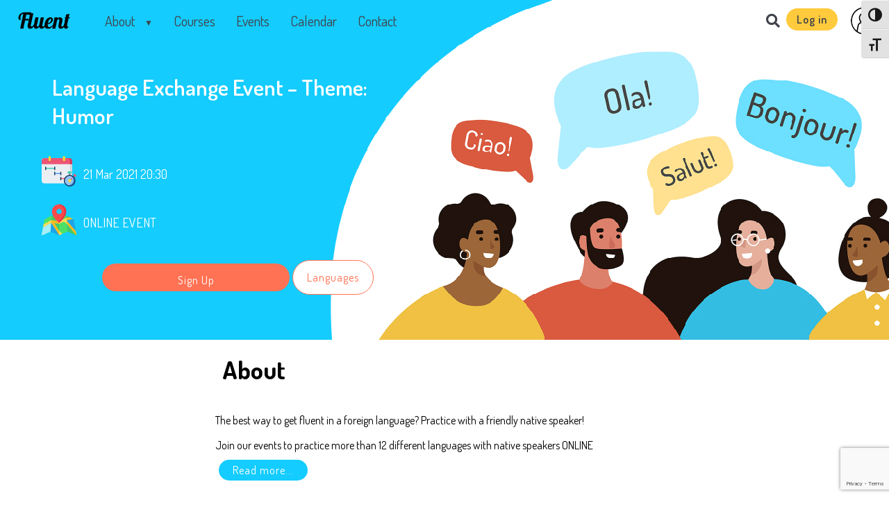

--- FILE ---
content_type: text/html; charset=UTF-8
request_url: https://www.fluent.community/events/theme-humor-2/
body_size: 11598
content:
<!DOCTYPE html>

<html lang="en-US" >



<head>
    <!-- Google Tag Manager -->
    <script>(function(w,d,s,l,i){w[l]=w[l]||[];
    w[l].push({'gtm.start':new Date().getTime(),event:'gtm.js'});
    var f=d.getElementsByTagName(s)[0],j=d.createElement(s),dl=l!='dataLayer'?'&l='+l:'';
    j.async=true;j.src='https://www.googletagmanager.com/gtm.js?id='+i+dl;
    f.parentNode.insertBefore(j,f);})(window,document,'script','dataLayer','GTM-MN78NFL');
    </script>
    <!-- End Google Tag Manager -->
    
    <!-- Global site tag (gtag.js) - Google Analytics -->
<script async src="https://www.googletagmanager.com/gtag/js?id=UA-88550100-6"></script>
<script>
  window.dataLayer = window.dataLayer || [];
  function gtag(){dataLayer.push(arguments);}
  gtag('js', new Date());

  gtag('config', 'UA-88550100-6');
</script>

    
    <meta http-equiv="Content-Type" content="text/html; charset=utf-8">

    <meta name="viewport" content="width=device-width, initial-scale=1">
    
    <meta name="google-site-verification" content="yc1DHLpvOUVCM4NUGB7QbCqpqdeJLr3eIduyVeYnJiA" />

   <link href="https://fonts.googleapis.com/css?family=Dosis:300,400,600,700|Lobster&display=swap" rel="stylesheet">
    <!-- <link href="https://fonts.googleapis.com/css?family=Rubik:200,300,400,500,600,700,800&display=swap&subset=hebrew" rel="stylesheet"> -->
    
    <title>Language Exchange Event &#8211; Theme: Humor &#8211; Fluent</title>
<meta name='robots' content='max-image-preview:large' />
<link rel='dns-prefetch' href='//www.google.com' />
<link rel='dns-prefetch' href='//use.fontawesome.com' />
<script type="text/javascript">
/* <![CDATA[ */
window._wpemojiSettings = {"baseUrl":"https:\/\/s.w.org\/images\/core\/emoji\/15.0.3\/72x72\/","ext":".png","svgUrl":"https:\/\/s.w.org\/images\/core\/emoji\/15.0.3\/svg\/","svgExt":".svg","source":{"concatemoji":"https:\/\/www.fluent.community\/wp-includes\/js\/wp-emoji-release.min.js?ver=6.6.1"}};
/*! This file is auto-generated */
!function(i,n){var o,s,e;function c(e){try{var t={supportTests:e,timestamp:(new Date).valueOf()};sessionStorage.setItem(o,JSON.stringify(t))}catch(e){}}function p(e,t,n){e.clearRect(0,0,e.canvas.width,e.canvas.height),e.fillText(t,0,0);var t=new Uint32Array(e.getImageData(0,0,e.canvas.width,e.canvas.height).data),r=(e.clearRect(0,0,e.canvas.width,e.canvas.height),e.fillText(n,0,0),new Uint32Array(e.getImageData(0,0,e.canvas.width,e.canvas.height).data));return t.every(function(e,t){return e===r[t]})}function u(e,t,n){switch(t){case"flag":return n(e,"\ud83c\udff3\ufe0f\u200d\u26a7\ufe0f","\ud83c\udff3\ufe0f\u200b\u26a7\ufe0f")?!1:!n(e,"\ud83c\uddfa\ud83c\uddf3","\ud83c\uddfa\u200b\ud83c\uddf3")&&!n(e,"\ud83c\udff4\udb40\udc67\udb40\udc62\udb40\udc65\udb40\udc6e\udb40\udc67\udb40\udc7f","\ud83c\udff4\u200b\udb40\udc67\u200b\udb40\udc62\u200b\udb40\udc65\u200b\udb40\udc6e\u200b\udb40\udc67\u200b\udb40\udc7f");case"emoji":return!n(e,"\ud83d\udc26\u200d\u2b1b","\ud83d\udc26\u200b\u2b1b")}return!1}function f(e,t,n){var r="undefined"!=typeof WorkerGlobalScope&&self instanceof WorkerGlobalScope?new OffscreenCanvas(300,150):i.createElement("canvas"),a=r.getContext("2d",{willReadFrequently:!0}),o=(a.textBaseline="top",a.font="600 32px Arial",{});return e.forEach(function(e){o[e]=t(a,e,n)}),o}function t(e){var t=i.createElement("script");t.src=e,t.defer=!0,i.head.appendChild(t)}"undefined"!=typeof Promise&&(o="wpEmojiSettingsSupports",s=["flag","emoji"],n.supports={everything:!0,everythingExceptFlag:!0},e=new Promise(function(e){i.addEventListener("DOMContentLoaded",e,{once:!0})}),new Promise(function(t){var n=function(){try{var e=JSON.parse(sessionStorage.getItem(o));if("object"==typeof e&&"number"==typeof e.timestamp&&(new Date).valueOf()<e.timestamp+604800&&"object"==typeof e.supportTests)return e.supportTests}catch(e){}return null}();if(!n){if("undefined"!=typeof Worker&&"undefined"!=typeof OffscreenCanvas&&"undefined"!=typeof URL&&URL.createObjectURL&&"undefined"!=typeof Blob)try{var e="postMessage("+f.toString()+"("+[JSON.stringify(s),u.toString(),p.toString()].join(",")+"));",r=new Blob([e],{type:"text/javascript"}),a=new Worker(URL.createObjectURL(r),{name:"wpTestEmojiSupports"});return void(a.onmessage=function(e){c(n=e.data),a.terminate(),t(n)})}catch(e){}c(n=f(s,u,p))}t(n)}).then(function(e){for(var t in e)n.supports[t]=e[t],n.supports.everything=n.supports.everything&&n.supports[t],"flag"!==t&&(n.supports.everythingExceptFlag=n.supports.everythingExceptFlag&&n.supports[t]);n.supports.everythingExceptFlag=n.supports.everythingExceptFlag&&!n.supports.flag,n.DOMReady=!1,n.readyCallback=function(){n.DOMReady=!0}}).then(function(){return e}).then(function(){var e;n.supports.everything||(n.readyCallback(),(e=n.source||{}).concatemoji?t(e.concatemoji):e.wpemoji&&e.twemoji&&(t(e.twemoji),t(e.wpemoji)))}))}((window,document),window._wpemojiSettings);
/* ]]> */
</script>

<style id='wp-emoji-styles-inline-css' type='text/css'>

	img.wp-smiley, img.emoji {
		display: inline !important;
		border: none !important;
		box-shadow: none !important;
		height: 1em !important;
		width: 1em !important;
		margin: 0 0.07em !important;
		vertical-align: -0.1em !important;
		background: none !important;
		padding: 0 !important;
	}
</style>
<link rel='stylesheet' id='wp-block-library-css' href='https://www.fluent.community/wp-includes/css/dist/block-library/style.min.css?ver=6.6.1' type='text/css' media='all' />
<style id='classic-theme-styles-inline-css' type='text/css'>
/*! This file is auto-generated */
.wp-block-button__link{color:#fff;background-color:#32373c;border-radius:9999px;box-shadow:none;text-decoration:none;padding:calc(.667em + 2px) calc(1.333em + 2px);font-size:1.125em}.wp-block-file__button{background:#32373c;color:#fff;text-decoration:none}
</style>
<style id='global-styles-inline-css' type='text/css'>
:root{--wp--preset--aspect-ratio--square: 1;--wp--preset--aspect-ratio--4-3: 4/3;--wp--preset--aspect-ratio--3-4: 3/4;--wp--preset--aspect-ratio--3-2: 3/2;--wp--preset--aspect-ratio--2-3: 2/3;--wp--preset--aspect-ratio--16-9: 16/9;--wp--preset--aspect-ratio--9-16: 9/16;--wp--preset--color--black: #000000;--wp--preset--color--cyan-bluish-gray: #abb8c3;--wp--preset--color--white: #ffffff;--wp--preset--color--pale-pink: #f78da7;--wp--preset--color--vivid-red: #cf2e2e;--wp--preset--color--luminous-vivid-orange: #ff6900;--wp--preset--color--luminous-vivid-amber: #fcb900;--wp--preset--color--light-green-cyan: #7bdcb5;--wp--preset--color--vivid-green-cyan: #00d084;--wp--preset--color--pale-cyan-blue: #8ed1fc;--wp--preset--color--vivid-cyan-blue: #0693e3;--wp--preset--color--vivid-purple: #9b51e0;--wp--preset--gradient--vivid-cyan-blue-to-vivid-purple: linear-gradient(135deg,rgba(6,147,227,1) 0%,rgb(155,81,224) 100%);--wp--preset--gradient--light-green-cyan-to-vivid-green-cyan: linear-gradient(135deg,rgb(122,220,180) 0%,rgb(0,208,130) 100%);--wp--preset--gradient--luminous-vivid-amber-to-luminous-vivid-orange: linear-gradient(135deg,rgba(252,185,0,1) 0%,rgba(255,105,0,1) 100%);--wp--preset--gradient--luminous-vivid-orange-to-vivid-red: linear-gradient(135deg,rgba(255,105,0,1) 0%,rgb(207,46,46) 100%);--wp--preset--gradient--very-light-gray-to-cyan-bluish-gray: linear-gradient(135deg,rgb(238,238,238) 0%,rgb(169,184,195) 100%);--wp--preset--gradient--cool-to-warm-spectrum: linear-gradient(135deg,rgb(74,234,220) 0%,rgb(151,120,209) 20%,rgb(207,42,186) 40%,rgb(238,44,130) 60%,rgb(251,105,98) 80%,rgb(254,248,76) 100%);--wp--preset--gradient--blush-light-purple: linear-gradient(135deg,rgb(255,206,236) 0%,rgb(152,150,240) 100%);--wp--preset--gradient--blush-bordeaux: linear-gradient(135deg,rgb(254,205,165) 0%,rgb(254,45,45) 50%,rgb(107,0,62) 100%);--wp--preset--gradient--luminous-dusk: linear-gradient(135deg,rgb(255,203,112) 0%,rgb(199,81,192) 50%,rgb(65,88,208) 100%);--wp--preset--gradient--pale-ocean: linear-gradient(135deg,rgb(255,245,203) 0%,rgb(182,227,212) 50%,rgb(51,167,181) 100%);--wp--preset--gradient--electric-grass: linear-gradient(135deg,rgb(202,248,128) 0%,rgb(113,206,126) 100%);--wp--preset--gradient--midnight: linear-gradient(135deg,rgb(2,3,129) 0%,rgb(40,116,252) 100%);--wp--preset--font-size--small: 13px;--wp--preset--font-size--medium: 20px;--wp--preset--font-size--large: 36px;--wp--preset--font-size--x-large: 42px;--wp--preset--spacing--20: 0.44rem;--wp--preset--spacing--30: 0.67rem;--wp--preset--spacing--40: 1rem;--wp--preset--spacing--50: 1.5rem;--wp--preset--spacing--60: 2.25rem;--wp--preset--spacing--70: 3.38rem;--wp--preset--spacing--80: 5.06rem;--wp--preset--shadow--natural: 6px 6px 9px rgba(0, 0, 0, 0.2);--wp--preset--shadow--deep: 12px 12px 50px rgba(0, 0, 0, 0.4);--wp--preset--shadow--sharp: 6px 6px 0px rgba(0, 0, 0, 0.2);--wp--preset--shadow--outlined: 6px 6px 0px -3px rgba(255, 255, 255, 1), 6px 6px rgba(0, 0, 0, 1);--wp--preset--shadow--crisp: 6px 6px 0px rgba(0, 0, 0, 1);}:where(.is-layout-flex){gap: 0.5em;}:where(.is-layout-grid){gap: 0.5em;}body .is-layout-flex{display: flex;}.is-layout-flex{flex-wrap: wrap;align-items: center;}.is-layout-flex > :is(*, div){margin: 0;}body .is-layout-grid{display: grid;}.is-layout-grid > :is(*, div){margin: 0;}:where(.wp-block-columns.is-layout-flex){gap: 2em;}:where(.wp-block-columns.is-layout-grid){gap: 2em;}:where(.wp-block-post-template.is-layout-flex){gap: 1.25em;}:where(.wp-block-post-template.is-layout-grid){gap: 1.25em;}.has-black-color{color: var(--wp--preset--color--black) !important;}.has-cyan-bluish-gray-color{color: var(--wp--preset--color--cyan-bluish-gray) !important;}.has-white-color{color: var(--wp--preset--color--white) !important;}.has-pale-pink-color{color: var(--wp--preset--color--pale-pink) !important;}.has-vivid-red-color{color: var(--wp--preset--color--vivid-red) !important;}.has-luminous-vivid-orange-color{color: var(--wp--preset--color--luminous-vivid-orange) !important;}.has-luminous-vivid-amber-color{color: var(--wp--preset--color--luminous-vivid-amber) !important;}.has-light-green-cyan-color{color: var(--wp--preset--color--light-green-cyan) !important;}.has-vivid-green-cyan-color{color: var(--wp--preset--color--vivid-green-cyan) !important;}.has-pale-cyan-blue-color{color: var(--wp--preset--color--pale-cyan-blue) !important;}.has-vivid-cyan-blue-color{color: var(--wp--preset--color--vivid-cyan-blue) !important;}.has-vivid-purple-color{color: var(--wp--preset--color--vivid-purple) !important;}.has-black-background-color{background-color: var(--wp--preset--color--black) !important;}.has-cyan-bluish-gray-background-color{background-color: var(--wp--preset--color--cyan-bluish-gray) !important;}.has-white-background-color{background-color: var(--wp--preset--color--white) !important;}.has-pale-pink-background-color{background-color: var(--wp--preset--color--pale-pink) !important;}.has-vivid-red-background-color{background-color: var(--wp--preset--color--vivid-red) !important;}.has-luminous-vivid-orange-background-color{background-color: var(--wp--preset--color--luminous-vivid-orange) !important;}.has-luminous-vivid-amber-background-color{background-color: var(--wp--preset--color--luminous-vivid-amber) !important;}.has-light-green-cyan-background-color{background-color: var(--wp--preset--color--light-green-cyan) !important;}.has-vivid-green-cyan-background-color{background-color: var(--wp--preset--color--vivid-green-cyan) !important;}.has-pale-cyan-blue-background-color{background-color: var(--wp--preset--color--pale-cyan-blue) !important;}.has-vivid-cyan-blue-background-color{background-color: var(--wp--preset--color--vivid-cyan-blue) !important;}.has-vivid-purple-background-color{background-color: var(--wp--preset--color--vivid-purple) !important;}.has-black-border-color{border-color: var(--wp--preset--color--black) !important;}.has-cyan-bluish-gray-border-color{border-color: var(--wp--preset--color--cyan-bluish-gray) !important;}.has-white-border-color{border-color: var(--wp--preset--color--white) !important;}.has-pale-pink-border-color{border-color: var(--wp--preset--color--pale-pink) !important;}.has-vivid-red-border-color{border-color: var(--wp--preset--color--vivid-red) !important;}.has-luminous-vivid-orange-border-color{border-color: var(--wp--preset--color--luminous-vivid-orange) !important;}.has-luminous-vivid-amber-border-color{border-color: var(--wp--preset--color--luminous-vivid-amber) !important;}.has-light-green-cyan-border-color{border-color: var(--wp--preset--color--light-green-cyan) !important;}.has-vivid-green-cyan-border-color{border-color: var(--wp--preset--color--vivid-green-cyan) !important;}.has-pale-cyan-blue-border-color{border-color: var(--wp--preset--color--pale-cyan-blue) !important;}.has-vivid-cyan-blue-border-color{border-color: var(--wp--preset--color--vivid-cyan-blue) !important;}.has-vivid-purple-border-color{border-color: var(--wp--preset--color--vivid-purple) !important;}.has-vivid-cyan-blue-to-vivid-purple-gradient-background{background: var(--wp--preset--gradient--vivid-cyan-blue-to-vivid-purple) !important;}.has-light-green-cyan-to-vivid-green-cyan-gradient-background{background: var(--wp--preset--gradient--light-green-cyan-to-vivid-green-cyan) !important;}.has-luminous-vivid-amber-to-luminous-vivid-orange-gradient-background{background: var(--wp--preset--gradient--luminous-vivid-amber-to-luminous-vivid-orange) !important;}.has-luminous-vivid-orange-to-vivid-red-gradient-background{background: var(--wp--preset--gradient--luminous-vivid-orange-to-vivid-red) !important;}.has-very-light-gray-to-cyan-bluish-gray-gradient-background{background: var(--wp--preset--gradient--very-light-gray-to-cyan-bluish-gray) !important;}.has-cool-to-warm-spectrum-gradient-background{background: var(--wp--preset--gradient--cool-to-warm-spectrum) !important;}.has-blush-light-purple-gradient-background{background: var(--wp--preset--gradient--blush-light-purple) !important;}.has-blush-bordeaux-gradient-background{background: var(--wp--preset--gradient--blush-bordeaux) !important;}.has-luminous-dusk-gradient-background{background: var(--wp--preset--gradient--luminous-dusk) !important;}.has-pale-ocean-gradient-background{background: var(--wp--preset--gradient--pale-ocean) !important;}.has-electric-grass-gradient-background{background: var(--wp--preset--gradient--electric-grass) !important;}.has-midnight-gradient-background{background: var(--wp--preset--gradient--midnight) !important;}.has-small-font-size{font-size: var(--wp--preset--font-size--small) !important;}.has-medium-font-size{font-size: var(--wp--preset--font-size--medium) !important;}.has-large-font-size{font-size: var(--wp--preset--font-size--large) !important;}.has-x-large-font-size{font-size: var(--wp--preset--font-size--x-large) !important;}
:where(.wp-block-post-template.is-layout-flex){gap: 1.25em;}:where(.wp-block-post-template.is-layout-grid){gap: 1.25em;}
:where(.wp-block-columns.is-layout-flex){gap: 2em;}:where(.wp-block-columns.is-layout-grid){gap: 2em;}
:root :where(.wp-block-pullquote){font-size: 1.5em;line-height: 1.6;}
</style>
<link rel='stylesheet' id='ui-font-css' href='https://www.fluent.community/wp-content/plugins/wp-accessibility/toolbar/fonts/css/a11y-toolbar.css?ver=2.2.5' type='text/css' media='all' />
<link rel='stylesheet' id='wpa-toolbar-css' href='https://www.fluent.community/wp-content/plugins/wp-accessibility/toolbar/css/a11y.css?ver=2.2.5' type='text/css' media='all' />
<link rel='stylesheet' id='ui-fontsize.css-css' href='https://www.fluent.community/wp-content/plugins/wp-accessibility/toolbar/css/a11y-fontsize.css?ver=2.2.5' type='text/css' media='all' />
<style id='ui-fontsize.css-inline-css' type='text/css'>
html { --wpa-font-size: clamp( 24px, 1.5rem, 36px ); --wpa-h1-size : clamp( 48px, 3rem, 72px ); --wpa-h2-size : clamp( 40px, 2.5rem, 60px ); --wpa-h3-size : clamp( 32px, 2rem, 48px ); --wpa-h4-size : clamp( 28px, 1.75rem, 42px ); --wpa-sub-list-size: 1.1em; --wpa-sub-sub-list-size: 1em; } 
</style>
<link rel='stylesheet' id='wpa-style-css' href='https://www.fluent.community/wp-content/plugins/wp-accessibility/css/wpa-style.css?ver=2.2.5' type='text/css' media='all' />
<style id='wpa-style-inline-css' type='text/css'>

.wpa-hide-ltr#skiplinks a, .wpa-hide-ltr#skiplinks a:hover, .wpa-hide-ltr#skiplinks a:visited {
	
}
.wpa-hide-ltr#skiplinks a:active,  .wpa-hide-ltr#skiplinks a:focus {
	
}
	:root { --admin-bar-top : 7px; }
</style>
<link rel='stylesheet' id='fontawesome-css' href='https://use.fontawesome.com/releases/v5.7.1/css/all.css?ver=1.0' type='text/css' media='all' />
<link rel='stylesheet' id='font-awesome-css' href='https://www.fluent.community/wp-content/plugins/elementor/assets/lib/font-awesome/css/font-awesome.min.css?ver=4.7.0' type='text/css' media='all' />
<link rel='stylesheet' id='fluentlv-styles-css' href='https://www.fluent.community/wp-content/themes/fluentlv/style.css?ver=6.6.1' type='text/css' media='all' />
<link rel='stylesheet' id='new-leedsforms-styles-css' href='https://www.fluent.community/wp-content/themes/fluentlv/css/new-leedsforms-styles.css?ver=6.6.1' type='text/css' media='all' />
<link rel='stylesheet' id='loftloader-lite-animation-css' href='https://www.fluent.community/wp-content/plugins/loftloader/assets/css/loftloader.min.css?ver=2024112801' type='text/css' media='all' />
<link rel='stylesheet' id='um_modal-css' href='https://www.fluent.community/wp-content/plugins/ultimate-member/assets/css/um-modal.min.css?ver=2.10.6' type='text/css' media='all' />
<link rel='stylesheet' id='um_ui-css' href='https://www.fluent.community/wp-content/plugins/ultimate-member/assets/libs/jquery-ui/jquery-ui.min.css?ver=1.13.2' type='text/css' media='all' />
<link rel='stylesheet' id='um_tipsy-css' href='https://www.fluent.community/wp-content/plugins/ultimate-member/assets/libs/tipsy/tipsy.min.css?ver=1.0.0a' type='text/css' media='all' />
<link rel='stylesheet' id='um_raty-css' href='https://www.fluent.community/wp-content/plugins/ultimate-member/assets/libs/raty/um-raty.min.css?ver=2.6.0' type='text/css' media='all' />
<link rel='stylesheet' id='select2-css' href='https://www.fluent.community/wp-content/plugins/ultimate-member/assets/libs/select2/select2.min.css?ver=4.0.13' type='text/css' media='all' />
<link rel='stylesheet' id='um_fileupload-css' href='https://www.fluent.community/wp-content/plugins/ultimate-member/assets/css/um-fileupload.min.css?ver=2.10.6' type='text/css' media='all' />
<link rel='stylesheet' id='um_confirm-css' href='https://www.fluent.community/wp-content/plugins/ultimate-member/assets/libs/um-confirm/um-confirm.min.css?ver=1.0' type='text/css' media='all' />
<link rel='stylesheet' id='um_datetime-css' href='https://www.fluent.community/wp-content/plugins/ultimate-member/assets/libs/pickadate/default.min.css?ver=3.6.2' type='text/css' media='all' />
<link rel='stylesheet' id='um_datetime_date-css' href='https://www.fluent.community/wp-content/plugins/ultimate-member/assets/libs/pickadate/default.date.min.css?ver=3.6.2' type='text/css' media='all' />
<link rel='stylesheet' id='um_datetime_time-css' href='https://www.fluent.community/wp-content/plugins/ultimate-member/assets/libs/pickadate/default.time.min.css?ver=3.6.2' type='text/css' media='all' />
<link rel='stylesheet' id='um_fonticons_ii-css' href='https://www.fluent.community/wp-content/plugins/ultimate-member/assets/libs/legacy/fonticons/fonticons-ii.min.css?ver=2.10.6' type='text/css' media='all' />
<link rel='stylesheet' id='um_fonticons_fa-css' href='https://www.fluent.community/wp-content/plugins/ultimate-member/assets/libs/legacy/fonticons/fonticons-fa.min.css?ver=2.10.6' type='text/css' media='all' />
<link rel='stylesheet' id='um_fontawesome-css' href='https://www.fluent.community/wp-content/plugins/ultimate-member/assets/css/um-fontawesome.min.css?ver=6.5.2' type='text/css' media='all' />
<link rel='stylesheet' id='um_common-css' href='https://www.fluent.community/wp-content/plugins/ultimate-member/assets/css/common.min.css?ver=2.10.6' type='text/css' media='all' />
<link rel='stylesheet' id='um_responsive-css' href='https://www.fluent.community/wp-content/plugins/ultimate-member/assets/css/um-responsive.min.css?ver=2.10.6' type='text/css' media='all' />
<link rel='stylesheet' id='um_styles-css' href='https://www.fluent.community/wp-content/plugins/ultimate-member/assets/css/um-styles.min.css?ver=2.10.6' type='text/css' media='all' />
<link rel='stylesheet' id='um_crop-css' href='https://www.fluent.community/wp-content/plugins/ultimate-member/assets/libs/cropper/cropper.min.css?ver=1.6.1' type='text/css' media='all' />
<link rel='stylesheet' id='um_profile-css' href='https://www.fluent.community/wp-content/plugins/ultimate-member/assets/css/um-profile.min.css?ver=2.10.6' type='text/css' media='all' />
<link rel='stylesheet' id='um_account-css' href='https://www.fluent.community/wp-content/plugins/ultimate-member/assets/css/um-account.min.css?ver=2.10.6' type='text/css' media='all' />
<link rel='stylesheet' id='um_misc-css' href='https://www.fluent.community/wp-content/plugins/ultimate-member/assets/css/um-misc.min.css?ver=2.10.6' type='text/css' media='all' />
<link rel='stylesheet' id='um_default_css-css' href='https://www.fluent.community/wp-content/plugins/ultimate-member/assets/css/um-old-default.min.css?ver=2.10.6' type='text/css' media='all' />
<script type="text/javascript" src="https://www.fluent.community/wp-includes/js/jquery/jquery.min.js?ver=3.7.1" id="jquery-core-js"></script>
<script type="text/javascript" src="https://www.fluent.community/wp-includes/js/jquery/jquery-migrate.min.js?ver=3.4.1" id="jquery-migrate-js"></script>
<script type="text/javascript" src="https://www.fluent.community/wp-content/plugins/ultimate-member/assets/js/um-gdpr.min.js?ver=2.10.6" id="um-gdpr-js"></script>
<link rel="https://api.w.org/" href="https://www.fluent.community/wp-json/" /><link rel="EditURI" type="application/rsd+xml" title="RSD" href="https://www.fluent.community/xmlrpc.php?rsd" />
<meta name="generator" content="WordPress 6.6.1" />
<link rel="canonical" href="https://www.fluent.community/events/theme-humor-2/" />
<link rel='shortlink' href='https://www.fluent.community/?p=26271' />
<link rel="alternate" title="oEmbed (JSON)" type="application/json+oembed" href="https://www.fluent.community/wp-json/oembed/1.0/embed?url=https%3A%2F%2Fwww.fluent.community%2Fevents%2Ftheme-humor-2%2F" />
<link rel="alternate" title="oEmbed (XML)" type="text/xml+oembed" href="https://www.fluent.community/wp-json/oembed/1.0/embed?url=https%3A%2F%2Fwww.fluent.community%2Fevents%2Ftheme-humor-2%2F&#038;format=xml" />
<meta name="cdp-version" content="1.5.0" /><meta name="generator" content="Elementor 3.32.4; features: additional_custom_breakpoints; settings: css_print_method-internal, google_font-enabled, font_display-auto">
			<style>
				.e-con.e-parent:nth-of-type(n+4):not(.e-lazyloaded):not(.e-no-lazyload),
				.e-con.e-parent:nth-of-type(n+4):not(.e-lazyloaded):not(.e-no-lazyload) * {
					background-image: none !important;
				}
				@media screen and (max-height: 1024px) {
					.e-con.e-parent:nth-of-type(n+3):not(.e-lazyloaded):not(.e-no-lazyload),
					.e-con.e-parent:nth-of-type(n+3):not(.e-lazyloaded):not(.e-no-lazyload) * {
						background-image: none !important;
					}
				}
				@media screen and (max-height: 640px) {
					.e-con.e-parent:nth-of-type(n+2):not(.e-lazyloaded):not(.e-no-lazyload),
					.e-con.e-parent:nth-of-type(n+2):not(.e-lazyloaded):not(.e-no-lazyload) * {
						background-image: none !important;
					}
				}
			</style>
			<style id="loftloader-lite-custom-bg-color">#loftloader-wrapper .loader-section {
	background: #ffffff;
}
</style><style id="loftloader-lite-custom-bg-opacity">#loftloader-wrapper .loader-section {
	opacity: 1;
}
</style><style id="loftloader-lite-custom-loader">#loftloader-wrapper.pl-beating #loader {
	color: #ff7254;
}
</style>
    <script src="https://unpkg.com/scrollreveal@4.0.0/dist/scrollreveal.min.js"></script>

    

    <link rel="apple-touch-icon" sizes="180x180" href="https://www.fluent.community/wp-content/themes/fluentlv/img/icons/favicon/apple-touch-icon.png">

    <link rel="icon" type="image/png" sizes="32x32" href="https://www.fluent.community/wp-content/themes/fluentlv/img/icons/favicon/favicon-32x32.png">

    <link rel="icon" type="image/png" sizes="16x16" href="https://www.fluent.community/wp-content/themes/fluentlv/img/icons/favicon/favicon-16x16.png">

    <link rel="manifest" href="/site.webmanifest">
    
    <script src="https://www.google.com/recaptcha/api.js?render=6Lc_r5oqAAAAAGCRr-POUWSclicfYNoLp6NN7vX1" async defer></script>
    
</head>






<body class="event-template-default single single-event postid-26271 eio-default loftloader-lite-enabled elementor-default elementor-kit-20836"><div id="loftloader-wrapper" class="pl-beating" data-show-close-time="5000" data-max-load-time="0"><div class="loader-section section-fade"></div><div class="loader-inner"><div id="loader"><span></span></div></div><div class="loader-close-button" style="display: none;"><span class="screen-reader-text">Close</span></div></div> 

<!-- Google Tag Manager (noscript) -->
<noscript><iframe src="https://www.googletagmanager.com/ns.html?id=GTM-MN78NFL"
height="0" width="0" style="display:none;visibility:hidden"></iframe></noscript>
<!-- End Google Tag Manager (noscript) -->



    <div class="main-menu">

    

        <div class="left-menu">

            <!-- Main menu -->

            
<div class="nav-menu">
<!-- mobile menu -->
    <!-- menu bars -->
    <a id="mobile-menu__trigger"><i class="fas fa-bars tesx"></i></a>

    <!-- desktop menu -->
    <a href="https://www.fluent.community">
        <div class="desktop-logo">
                <img src="https://www.fluent.community/wp-content/themes/fluentlv/img/logo.png" alt="fluent logo">
        </div>
    </a>
    <div id="desktop-menu" class="desktop-menu_regular desktop-menu__hidden">
            
            <ul class="desk-menu-list">
            <li class='nav-item has-children '>About<ul class="sub-menu-items hidden-sub">
<li><a href="https://www.fluent.community/our-mission/">Our Mission</a></li>

<li><a href="https://www.fluent.community/our-method/">Our Method</a></li>

<li><a href="https://www.fluent.community/the-team/">The Team</a></li>

<li><a href="https://www.fluent.community/adam-cohen-scholarship/">Adam D. Cohen Scholarship</a></li>
</ul>
</li><li class='nav-item '><a href='https://www.fluent.community/all-courses/'>Courses</a></li><li class='nav-item '><a href='https://www.fluent.community/all-events/'>Events</a></li><li class='nav-item '><a href='https://www.fluent.community/calendar/'>Calendar</a></li><li class='nav-item '><a href='https://www.fluent.community/contacts/'>Contact</a></li>            </ul>
        
        
        </div>

</div>


<!-- Menu Overlay -->
<div id="menu-overlay" class="menu-overlay menu-overlay__hidden">
    <div class="menu-header">
        <div class="close-overlay__container">
            <a id="close-menu-overlay__trigger" class="close-menu-overlay__trigger"> <i class="fas fa-times"></i> </a>
        </div>
        <div class="overlay-logo">
            <img src="https://www.fluent.community/wp-content/themes/fluentlv/img/logo-white.png" alt="fluent logo">
        </div>
    

    </div>
    <ul class="menu-list">
    <li class='nav-item '><a href='https://www.fluent.community/'>Home</a></li><li class='nav-item has-children '>About</li><ul class="sub-menu-items hidden-sub">
<li><a href="https://www.fluent.community/our-mission/">Our Mission</a></li>

<li><a href="https://www.fluent.community/our-method/">Our Method</a></li>

<li><a href="https://www.fluent.community/the-team/">The Team</a></li>

<li><a href="https://www.fluent.community/adam-cohen-scholarship/">Adam D. Cohen Scholarship</a></li>
</ul>
<li class='nav-item '><a href='https://www.fluent.community/all-courses/'>Courses</a></li><li class='nav-item '><a href='https://www.fluent.community/all-events/'>Events</a></li><li class='nav-item '><a href='https://www.fluent.community/calendar/'>Calendar</a></li><li class='nav-item '><a href='https://www.fluent.community/contacts/'>Contact</a></li>    </ul>
</div>






            <!-- Logo -->

            <a class='brand' href="https://www.fluent.community">

                <img src="https://www.fluent.community/wp-content/themes/fluentlv/img/logo.png" alt="fluent logo">

            </a>

        </div>

        

        <!-- User Menu on the right -->

        
<div class="user-menu__container">
        <!-- global search trigger -->
        <i class="fas fa-search global-search-trigger"></i>

        <!-- sign up -->
                    <a class="btn btn-s btn-cta1" id="menu-signup" href="https://www.fluent.community/login">Log in</a>
                
        <!-- user avatar -->
        <a id='user-menu__trigger'>
                                    <img src="https://www.fluent.community/wp-content/themes/fluentlv/img/icons/user.svg" alt="fluent logo">
                            </a>


        
<!-- User Menu Overlay -->
<div id="user-menu-overlay" class="menu-overlay menu-overlay__hidden">
    <div class="menu-header">
        <div class="close-overlay__container">
            <a id="close-user-menu-overlay__trigger" class="close-menu-overlay__trigger"> <i class="fas fa-times"></i> </a>
        </div>
        <div class="overlay-logo">
            <img src="https://www.fluent.community/wp-content/themes/fluentlv/img/logo-white.png" alt="fluent logo">
        </div>
    </div>
    <ul class="menu-list">
        <li class='nav-item'><a href='https://www.fluent.community/login'>Login</a></li><li class='nav-item'><a href='https://www.fluent.community/register'>Register</a></li>    </ul>
</div>
        

</div>


    </div>


<section id="single-event">

    <div class="bg"></div>



    <input type="hidden" id="event_id" value="26271">

     <!-- Desktop header -->

    <div class="query_header">

        <div class="imghead">

            <img class="image_head" src="https://www.fluent.community/wp-content/themes/fluentlv/img/headers/event_header.png" alt="header_image">

        </div>

        <div class="info-container">

            <h1 class="section-title">Language Exchange Event &#8211; Theme: Humor</h1>

            <div class="info-line">

                <img class= "time-place-icon" src="https://www.fluent.community/wp-content/themes/fluentlv/img/icons/005-deadline.svg" alt="Calendar">

                <p class="info-text">21 Mar 2021 20:30</p>

            </div>

            <div class="info-line">

                <img class= "time-place-icon" src="https://www.fluent.community/wp-content/themes/fluentlv/img/icons/015-map.svg" alt="Calendar">

                <p class="info-text">ONLINE EVENT</p>

            </div>

            

        </div>

        <div class="cta-contain">

            <a class= "btn btn-md btn-event-sign-up" href="https://www.fluent.community/booking-form?eventId=26271"> Sign Up </a>

            <a class= "btn btn-md btn-event-langs" href="#languages"> Languages </a>

        </div>

    </div>



    <!-- Mobile header -->

    <div class="header header-mobile">

        <h1 class="section-title">Language Exchange Event &#8211; Theme: Humor</h1>

        <div class="info-container">

            <div class="info-line">

                <img class= "time-place-icon" src="https://www.fluent.community/wp-content/themes/fluentlv/img/icons/005-deadline.svg" alt="Calendar">

                <p class="info-text">21 Mar 2021 20:30</p>

            </div>

            <div class="info-line">

                <img class= "time-place-icon" src="https://www.fluent.community/wp-content/themes/fluentlv/img/icons/015-map.svg" alt="Calendar">

                <p class="info-text">ONLINE EVENT</p>

            </div>

            

        </div>

        <div class="cta-contain">

            <a class= "btn btn-md btn-event-sign-up" href="https://www.fluent.community/booking-form?eventId=26271"> Sign Up </a>

            <a class= "btn btn-md btn-event-langs" href="#languages"> Languages </a>

        </div>

    </div>



    <div class="about_section">

        <h2 class="section_title about_title"> About </h2> 

        
        <p> 
            <p>The best way to get fluent in a foreign language? Practice with a friendly native speaker!</p>
<p>Join our events to practice more than 12 different languages with native speakers ONLINE</p>

            <span id="hidden-about-content">

                <p>This time **Special Theme: Humor **</p>
<p>&#8212;&#8212;-</p>
<p>The event will take place via the online video platform &#8220;Zoom&#8221;.</p>
<p>The event will be divided in different &#8220;rooms&#8221; for the different languages &amp; different levels &#8211; in each room you will find an Ambassador (= native speaker) to practice with.</p>
<p>**Did you know? You can also enter the event for free and be an Ambassador**</p>
<p>Ambassadors help others practice their native language for half of the evening, and get to practice other languages during the second half of the evening.</p>
<p>&#8211; Prices &#8211;</p>
<p>— <a href="https://www.fluent.community/credits-store/">Fluent Cards</a> —</p>
<p>5 Entrance Card = 200 NIS (60$)</p>
<p>10 Entrance Card = 350 NIS (105$)</p>
<p>&nbsp;</p>
<p>**First time joining our online event? You can join your first event for free!**</p>
<p>Open a profile to sign up with your 1st free entrance!</p>

            </span>

        </p>

        <a class="btn btn-md btn-read-more" data-target="hidden-about-content" id="single-course-about__read-more" data-tm="Read more..." data-tl="Read less...">Read more...</a>

        
    </div>



    <div id="languages" class="tables_section">

        <h1 class="section_title table-title"> Who's coming? </h1>

        <h4 class="subtitle">Select language</h4>

        <div class="lang_selectors__slider">

            

        </div>



        <div class="language-users">

        <div class="loader" id="language-users_loader"><div class="spinner-loader"></div></div>


            <div class="amb_guest_toggle">

                <div class="stats_box">

                    <div class="can-toggle">

                        <input id="show_users_role" type="checkbox">

                        <label for="show_users_role">

                            <div class="can-toggle__switch" data-checked="Ambassadors" data-unchecked="Want to practice"></div>

                        </label>

                    </div>

                </div>  

            </div>



            <div class="user_slider user_slider__guest">

            </div>



            <div class="user_slider user_slider__ambassador">

            </div>



            <div class="event_stats">

                <a class="btn btn-event-sign-up larger" href="https://www.fluent.community/booking-form?eventId=26271"> Join the event </a> 

                <a class="btn btn-credits-store larger" href="https://www.fluent.community/credits-store"> Get a Frequent Fluent Card </a> 

                <div class="stats_box">

                    <p id="total-ambassadors"></p>

                    <p id="total-guests"></p>

                </div>

            </div>  


            
        </div>



    </div>



</section>    <footer class="footer" id="footer">

        <div class="footer_contaier">

            <!-- Social Icons -->

            <div class="social-icons">

                <div class="icon"><a href="https://www.facebook.com/FluentLanguageLearning/" alt="Fluent facebook"><i class="fab fa-facebook"></i></a></div>

                <div class="icon"><a href="https://api.whatsapp.com/send?phone=972559119772"><i class="fab fa-whatsapp"></i></a></div>

                <div class="icon"><a href="https://www.instagram.com/fluent_community/"><i class="fab fa-instagram"></i></a></div>

            </div>



            <!-- CTA newsletter

            <div class="cta-newsletter">

                <button class="btn btn-s btn-cta1" id="newsletterBtn">Sign up for newsletter</button>

                <div class="content" id="newsletterForm">

                    <a id="close-newsletter__trigger" class="close-newsletter__trigger"><i class="fas fa-times"></i> </a>

                    <h3 class="title">Leave your e-mail to get our updates</h3>

                    
                </div>

             -->
             
            </div>

        </div>

        

        <!-- Links -->

        <div class="footer-links">

            <ul class="links-list">

                <li class="link"><a href="https://www.fluent.community/terms-conditions" rel="noopener noreferrer">Terms & Conditions</a></li>

                <li class="link"><a href="https://www.fluent.community/contact" rel="noopener noreferrer">Feedback</a></li>

                <li class="link"><a href="https://www.fluent.community/privacy" rel="noopener noreferrer">Privacy</a></li>

            </ul>

        </div>

        

        <!-- Rights -->

        <div class="rights-credits">

            <a href="https://www.linkedin.com/in/alex-moroz-2403/" target="blank" class="credits">Built & Design by Alex M. & Roman G.</a>

            <p class="rights">All rights reserved 2025 Fluent House of Languages</p>

        </div>

    </footer>



    <div id="global-search">
    <h1 class="title">Search</h1>
    
    <i class="fa fa-times search-overlay__close" aria-hidden="true"></i>
    <img class="magnify-glass" src="https://www.fluent.community/wp-content/themes/fluentlv/img/icons/5613.png" alt="magnifying glass">
    <h4 class="subtitle"> Find People, Events, Courses & Activities Here! </h4>
    <div class="search-input-container">
        <div class="group">
            <input type="text" id="search-term" required>
            <!-- <span class="highlight"></span> -->
            <!-- <span class="bar"></span> -->
            <label>Search</label>
        </div>

        <div class="advanced_container">
            <a id="toggle-advanced-search">Advanced Search</a>
            <a id="cleare-advanced-search"><i class="fas fa-eraser"></i>Clear filters</a>
        </div>
        
        <div id="advanced-search__container">
            <h3 class="filters-title">Search for an event/course/activity!</h3>
            <div class="select filter">
                <select class="select-text" name="event-language" id="event-language" required multiple>
                    <option value="" disabled></option>
                    <option value='amharic' data-is-defaul='0'>Amharic</option><option value='amharic' data-is-defaul='0'>Amharic</option><option value='arabic' data-is-defaul='1'>Arabic</option><option value='aramaic' data-is-defaul='0'>Aramaic</option><option value='asante twi' data-is-defaul='0'>Asante Twi</option><option value='bosnian' data-is-defaul='0'>Bosnian</option><option value='bulgarian' data-is-defaul='0'>Bulgarian</option><option value='chinese' data-is-defaul='1'>Chinese</option><option value='czech' data-is-defaul='0'>Czech</option><option value='danish' data-is-defaul='0'>Danish</option><option value='dutch' data-is-defaul='1'>Dutch</option><option value='english' data-is-defaul='1'>English</option><option value='esperanto' data-is-defaul='0'>Esperanto</option><option value='finnish' data-is-defaul='0'>Finnish</option><option value='french' data-is-defaul='1'>French</option><option value='georgian' data-is-defaul='0'>Georgian</option><option value='german' data-is-defaul='1'>German</option><option value='greek' data-is-defaul='0'>Greek</option><option value='hebrew' data-is-defaul='1'>Hebrew</option><option value='hindi' data-is-defaul='0'>Hindi</option><option value='hungarian' data-is-defaul='0'>Hungarian</option><option value='indonesian' data-is-defaul='0'>Indonesian</option><option value='irish' data-is-defaul='0'>Irish</option><option value='italian' data-is-defaul='1'>Italian</option><option value='japanese' data-is-defaul='1'>Japanese</option><option value='korean' data-is-defaul='0'>Korean</option><option value='latvian' data-is-defaul='0'>Latvian</option><option value='macedonian' data-is-defaul='0'>Macedonian</option><option value='norwegian' data-is-defaul='0'>Norwegian</option><option value='persian' data-is-defaul='0'>Persian</option><option value='polish' data-is-defaul='0'>Polish</option><option value='portuguese' data-is-defaul='1'>Portuguese</option><option value='punjabi' data-is-defaul='1'>Punjabi</option><option value='romanian' data-is-defaul='0'>Romanian</option><option value='russian' data-is-defaul='1'>Russian</option><option value='serbo-croatian' data-is-defaul='0'>Serbo-Croatian</option><option value='sign language' data-is-defaul='0'>Sign Language</option><option value='slovak' data-is-defaul='0'>Slovak</option><option value='spanish' data-is-defaul='1'>Spanish</option><option value='swahili' data-is-defaul='0'>Swahili</option><option value='swedish' data-is-defaul='0'>Swedish</option><option value='tagalog' data-is-defaul='0'>Tagalog</option><option value='thai' data-is-defaul='0'>Thai</option><option value='tigrinya' data-is-defaul='0'>Tigrinya</option><option value='turkish' data-is-defaul='0'>Turkish</option><option value='ukrainian' data-is-defaul='0'>Ukrainian</option><option value='urdu' data-is-defaul='1'>Urdu</option><option value='vietnamese' data-is-defaul='0'>Vietnamese</option><option value='yiddish' data-is-defaul='0'>Yiddish</option>                    
                </select>
                <span class="select-highlight"></span>
                <span class="select-bar"></span>
                <label class="select-label">Event Language:</label>
            </div>

            <div class="inputGroup-select filter">
                <input type="checkbox" name="show-past-event" id="show-past-event">
                <label for="show-past-event">Show past events?</label>
            </div>

            <div class="input-group filter">
                <label for="event-date">Event Date</label>
                <input type="date" name="event-date" id="event-date">
            </div>


            <h3 class="filters-title">Search for a member of the Fluent community!</h3>
            <div class="inputGroup-select filter">
                <input type="checkbox" name="user-was-ambassador" id="user-was-ambassador">
                <label for="user-was-ambassador">Was Ambassador?</label>
            </div>

            <div class="select filter">
                <select class="select-text" name="user-language" id="user-language" required multiple>
                    <option value="" disabled></option>
                    <option value='amharic' data-is-defaul='0'>Amharic</option><option value='amharic' data-is-defaul='0'>Amharic</option><option value='arabic' data-is-defaul='1'>Arabic</option><option value='aramaic' data-is-defaul='0'>Aramaic</option><option value='asante twi' data-is-defaul='0'>Asante Twi</option><option value='bosnian' data-is-defaul='0'>Bosnian</option><option value='bulgarian' data-is-defaul='0'>Bulgarian</option><option value='chinese' data-is-defaul='1'>Chinese</option><option value='czech' data-is-defaul='0'>Czech</option><option value='danish' data-is-defaul='0'>Danish</option><option value='dutch' data-is-defaul='1'>Dutch</option><option value='english' data-is-defaul='1'>English</option><option value='esperanto' data-is-defaul='0'>Esperanto</option><option value='finnish' data-is-defaul='0'>Finnish</option><option value='french' data-is-defaul='1'>French</option><option value='georgian' data-is-defaul='0'>Georgian</option><option value='german' data-is-defaul='1'>German</option><option value='greek' data-is-defaul='0'>Greek</option><option value='hebrew' data-is-defaul='1'>Hebrew</option><option value='hindi' data-is-defaul='0'>Hindi</option><option value='hungarian' data-is-defaul='0'>Hungarian</option><option value='indonesian' data-is-defaul='0'>Indonesian</option><option value='irish' data-is-defaul='0'>Irish</option><option value='italian' data-is-defaul='1'>Italian</option><option value='japanese' data-is-defaul='1'>Japanese</option><option value='korean' data-is-defaul='0'>Korean</option><option value='latvian' data-is-defaul='0'>Latvian</option><option value='macedonian' data-is-defaul='0'>Macedonian</option><option value='norwegian' data-is-defaul='0'>Norwegian</option><option value='persian' data-is-defaul='0'>Persian</option><option value='polish' data-is-defaul='0'>Polish</option><option value='portuguese' data-is-defaul='1'>Portuguese</option><option value='punjabi' data-is-defaul='1'>Punjabi</option><option value='romanian' data-is-defaul='0'>Romanian</option><option value='russian' data-is-defaul='1'>Russian</option><option value='serbo-croatian' data-is-defaul='0'>Serbo-Croatian</option><option value='sign language' data-is-defaul='0'>Sign Language</option><option value='slovak' data-is-defaul='0'>Slovak</option><option value='spanish' data-is-defaul='1'>Spanish</option><option value='swahili' data-is-defaul='0'>Swahili</option><option value='swedish' data-is-defaul='0'>Swedish</option><option value='tagalog' data-is-defaul='0'>Tagalog</option><option value='thai' data-is-defaul='0'>Thai</option><option value='tigrinya' data-is-defaul='0'>Tigrinya</option><option value='turkish' data-is-defaul='0'>Turkish</option><option value='ukrainian' data-is-defaul='0'>Ukrainian</option><option value='urdu' data-is-defaul='1'>Urdu</option><option value='vietnamese' data-is-defaul='0'>Vietnamese</option><option value='yiddish' data-is-defaul='0'>Yiddish</option>                    
                </select>
                <span class="select-highlight"></span>
                <span class="select-bar"></span>
                <label class="select-label">Native Langauge:</label>
            </div>

            <div class="filter-action">
                <button class="btn btn-sm" id="filter-results">Search</button>
            </div>
        </div>
    </div>
    <div id="search-overlay__results">

    </div>
</div>



<div id="um_upload_single" style="display:none;"></div>

<div id="um_view_photo" style="display:none;">
	<a href="javascript:void(0);" data-action="um_remove_modal" class="um-modal-close" aria-label="Close view photo modal">
		<i class="um-faicon-times"></i>
	</a>

	<div class="um-modal-body photo">
		<div class="um-modal-photo"></div>
	</div>
</div>
			<script>
				const lazyloadRunObserver = () => {
					const lazyloadBackgrounds = document.querySelectorAll( `.e-con.e-parent:not(.e-lazyloaded)` );
					const lazyloadBackgroundObserver = new IntersectionObserver( ( entries ) => {
						entries.forEach( ( entry ) => {
							if ( entry.isIntersecting ) {
								let lazyloadBackground = entry.target;
								if( lazyloadBackground ) {
									lazyloadBackground.classList.add( 'e-lazyloaded' );
								}
								lazyloadBackgroundObserver.unobserve( entry.target );
							}
						});
					}, { rootMargin: '200px 0px 200px 0px' } );
					lazyloadBackgrounds.forEach( ( lazyloadBackground ) => {
						lazyloadBackgroundObserver.observe( lazyloadBackground );
					} );
				};
				const events = [
					'DOMContentLoaded',
					'elementor/lazyload/observe',
				];
				events.forEach( ( event ) => {
					document.addEventListener( event, lazyloadRunObserver );
				} );
			</script>
			<script type="text/javascript" id="wpa-toolbar-js-extra">
/* <![CDATA[ */
var wpatb = {"location":"#footer","is_rtl":"ltr","is_right":"reversed","responsive":"a11y-non-responsive","contrast":"Toggle High Contrast","grayscale":"Toggle Grayscale","fontsize":"Toggle Font size","custom_location":"custom-location","enable_grayscale":"false","enable_fontsize":"true","enable_contrast":"true"};
var wpa11y = {"path":"https:\/\/www.fluent.community\/wp-content\/plugins\/wp-accessibility\/toolbar\/css\/a11y-contrast.css?version=2.2.5"};
/* ]]> */
</script>
<script type="text/javascript" src="https://www.fluent.community/wp-content/plugins/wp-accessibility/js/wpa-toolbar.min.js?ver=2.2.5" id="wpa-toolbar-js" defer="defer" data-wp-strategy="defer"></script>
<script type="text/javascript" src="https://www.fluent.community/wp-content/themes/fluentlv/js/lazyload.js" id="lazyload-js"></script>
<script type="text/javascript" id="fluentlv-scripts-js-extra">
/* <![CDATA[ */
var fluentData = {"root_url":"https:\/\/www.fluent.community","api_url":"https:\/\/www.fluent.community\/wp-json\/fluentlv-plugin\/v1\/","template_url":"https:\/\/www.fluent.community\/wp-content\/themes\/fluentlv","ajax_url":"https:\/\/www.fluent.community\/wp-admin\/admin-ajax.php","ajax_nonce":"4be8e826cd"};
/* ]]> */
</script>
<script type="text/javascript" src="https://www.fluent.community/wp-content/themes/fluentlv/js/scripts-bundled.js?ver=1.0" id="fluentlv-scripts-js"></script>
<script type="text/javascript" src="https://www.google.com/recaptcha/api.js" id="google-recaptcha-js"></script>
<script type="text/javascript" src="https://www.fluent.community/wp-content/plugins/loftloader/assets/js/loftloader.min.js?ver=2024112801" id="loftloader-lite-front-main-js"></script>
<script type="text/javascript" id="wp-accessibility-js-extra">
/* <![CDATA[ */
var wpa = {"skiplinks":{"enabled":true,"output":"<div class=\"wpa-hide-ltr\" id=\"skiplinks\" role=\"navigation\" aria-label=\"Skip links\"><a href=\"#desktop-menu\" class='no-scroll et_smooth_scroll_disabled'>Skip to navigation<\/a> <\/div>"},"target":"1","tabindex":"1","underline":{"enabled":false,"target":"a"},"videos":"","dir":"ltr","lang":"en-US","titles":"1","labels":"1","wpalabels":{"s":"Search","author":"Name","email":"Email","url":"Website","comment":"Comment"},"alt":"","altSelector":".hentry img[alt]:not([alt=\"\"]), .comment-content img[alt]:not([alt=\"\"]), #content img[alt]:not([alt=\"\"]),.entry-content img[alt]:not([alt=\"\"])","current":"","errors":"","tracking":"1","ajaxurl":"https:\/\/www.fluent.community\/wp-admin\/admin-ajax.php","security":"72c8bf7106","action":"wpa_stats_action","url":"https:\/\/www.fluent.community\/events\/theme-humor-2\/","post_id":"26271","continue":"","pause":"Pause video","play":"Play video","restUrl":"https:\/\/www.fluent.community\/wp-json\/wp\/v2\/media","ldType":"button","ldHome":"https:\/\/www.fluent.community","ldText":"<span class=\"dashicons dashicons-media-text\" aria-hidden=\"true\"><\/span><span class=\"screen-reader\">Long Description<\/span>"};
/* ]]> */
</script>
<script type="text/javascript" src="https://www.fluent.community/wp-content/plugins/wp-accessibility/js/wp-accessibility.min.js?ver=2.2.5" id="wp-accessibility-js" defer="defer" data-wp-strategy="defer"></script>
<script type="text/javascript" src="https://www.fluent.community/wp-includes/js/underscore.min.js?ver=1.13.4" id="underscore-js"></script>
<script type="text/javascript" id="wp-util-js-extra">
/* <![CDATA[ */
var _wpUtilSettings = {"ajax":{"url":"\/wp-admin\/admin-ajax.php"}};
/* ]]> */
</script>
<script type="text/javascript" src="https://www.fluent.community/wp-includes/js/wp-util.min.js?ver=6.6.1" id="wp-util-js"></script>
<script type="text/javascript" src="https://www.fluent.community/wp-includes/js/dist/hooks.min.js?ver=2810c76e705dd1a53b18" id="wp-hooks-js"></script>
<script type="text/javascript" src="https://www.fluent.community/wp-includes/js/dist/i18n.min.js?ver=5e580eb46a90c2b997e6" id="wp-i18n-js"></script>
<script type="text/javascript" id="wp-i18n-js-after">
/* <![CDATA[ */
wp.i18n.setLocaleData( { 'text direction\u0004ltr': [ 'ltr' ] } );
/* ]]> */
</script>
<script type="text/javascript" src="https://www.fluent.community/wp-content/plugins/ultimate-member/assets/libs/tipsy/tipsy.min.js?ver=1.0.0a" id="um_tipsy-js"></script>
<script type="text/javascript" src="https://www.fluent.community/wp-content/plugins/ultimate-member/assets/libs/um-confirm/um-confirm.min.js?ver=1.0" id="um_confirm-js"></script>
<script type="text/javascript" src="https://www.fluent.community/wp-content/plugins/ultimate-member/assets/libs/pickadate/picker.min.js?ver=3.6.2" id="um_datetime-js"></script>
<script type="text/javascript" src="https://www.fluent.community/wp-content/plugins/ultimate-member/assets/libs/pickadate/picker.date.min.js?ver=3.6.2" id="um_datetime_date-js"></script>
<script type="text/javascript" src="https://www.fluent.community/wp-content/plugins/ultimate-member/assets/libs/pickadate/picker.time.min.js?ver=3.6.2" id="um_datetime_time-js"></script>
<script type="text/javascript" id="um_common-js-extra">
/* <![CDATA[ */
var um_common_variables = {"locale":"en_US"};
var um_common_variables = {"locale":"en_US"};
/* ]]> */
</script>
<script type="text/javascript" src="https://www.fluent.community/wp-content/plugins/ultimate-member/assets/js/common.min.js?ver=2.10.6" id="um_common-js"></script>
<script type="text/javascript" src="https://www.fluent.community/wp-content/plugins/ultimate-member/assets/libs/cropper/cropper.min.js?ver=1.6.1" id="um_crop-js"></script>
<script type="text/javascript" id="um_frontend_common-js-extra">
/* <![CDATA[ */
var um_frontend_common_variables = [];
/* ]]> */
</script>
<script type="text/javascript" src="https://www.fluent.community/wp-content/plugins/ultimate-member/assets/js/common-frontend.min.js?ver=2.10.6" id="um_frontend_common-js"></script>
<script type="text/javascript" src="https://www.fluent.community/wp-content/plugins/ultimate-member/assets/js/um-modal.min.js?ver=2.10.6" id="um_modal-js"></script>
<script type="text/javascript" src="https://www.fluent.community/wp-content/plugins/ultimate-member/assets/libs/jquery-form/jquery-form.min.js?ver=2.10.6" id="um_jquery_form-js"></script>
<script type="text/javascript" src="https://www.fluent.community/wp-content/plugins/ultimate-member/assets/libs/fileupload/fileupload.js?ver=2.10.6" id="um_fileupload-js"></script>
<script type="text/javascript" src="https://www.fluent.community/wp-content/plugins/ultimate-member/assets/js/um-functions.min.js?ver=2.10.6" id="um_functions-js"></script>
<script type="text/javascript" src="https://www.fluent.community/wp-content/plugins/ultimate-member/assets/js/um-responsive.min.js?ver=2.10.6" id="um_responsive-js"></script>
<script type="text/javascript" src="https://www.fluent.community/wp-content/plugins/ultimate-member/assets/js/um-conditional.min.js?ver=2.10.6" id="um_conditional-js"></script>
<script type="text/javascript" src="https://www.fluent.community/wp-content/plugins/ultimate-member/assets/libs/select2/select2.full.min.js?ver=4.0.13" id="select2-js"></script>
<script type="text/javascript" src="https://www.fluent.community/wp-content/plugins/ultimate-member/assets/libs/select2/i18n/en.js?ver=4.0.13" id="um_select2_locale-js"></script>
<script type="text/javascript" src="https://www.fluent.community/wp-content/plugins/ultimate-member/assets/libs/raty/um-raty.min.js?ver=2.6.0" id="um_raty-js"></script>
<script type="text/javascript" id="um_scripts-js-extra">
/* <![CDATA[ */
var um_scripts = {"max_upload_size":"25165824","nonce":"9657b067e8"};
/* ]]> */
</script>
<script type="text/javascript" src="https://www.fluent.community/wp-content/plugins/ultimate-member/assets/js/um-scripts.min.js?ver=2.10.6" id="um_scripts-js"></script>
<script type="text/javascript" src="https://www.fluent.community/wp-content/plugins/ultimate-member/assets/js/um-profile.min.js?ver=2.10.6" id="um_profile-js"></script>
<script type="text/javascript" src="https://www.fluent.community/wp-content/plugins/ultimate-member/assets/js/um-account.min.js?ver=2.10.6" id="um_account-js"></script>

<script type="text/javascript">

  document.addEventListener( 'wpcf7mailsent', function( event ) {
    location = 'https://www.fluent.community/thank-you/';
    //document.getElementById('popup-banner').classList.remove('show-banner');

  }, false );

</script>


</body>

</html>

<!-- Page cached by LiteSpeed Cache 7.5.0.1 on 2025-12-14 11:18:48 -->

--- FILE ---
content_type: text/html; charset=utf-8
request_url: https://www.google.com/recaptcha/api2/anchor?ar=1&k=6Lc_r5oqAAAAAGCRr-POUWSclicfYNoLp6NN7vX1&co=aHR0cHM6Ly93d3cuZmx1ZW50LmNvbW11bml0eTo0NDM.&hl=en&v=7gg7H51Q-naNfhmCP3_R47ho&size=invisible&anchor-ms=20000&execute-ms=15000&cb=gdlfvpgh2ywk
body_size: 48886
content:
<!DOCTYPE HTML><html dir="ltr" lang="en"><head><meta http-equiv="Content-Type" content="text/html; charset=UTF-8">
<meta http-equiv="X-UA-Compatible" content="IE=edge">
<title>reCAPTCHA</title>
<style type="text/css">
/* cyrillic-ext */
@font-face {
  font-family: 'Roboto';
  font-style: normal;
  font-weight: 400;
  font-stretch: 100%;
  src: url(//fonts.gstatic.com/s/roboto/v48/KFO7CnqEu92Fr1ME7kSn66aGLdTylUAMa3GUBHMdazTgWw.woff2) format('woff2');
  unicode-range: U+0460-052F, U+1C80-1C8A, U+20B4, U+2DE0-2DFF, U+A640-A69F, U+FE2E-FE2F;
}
/* cyrillic */
@font-face {
  font-family: 'Roboto';
  font-style: normal;
  font-weight: 400;
  font-stretch: 100%;
  src: url(//fonts.gstatic.com/s/roboto/v48/KFO7CnqEu92Fr1ME7kSn66aGLdTylUAMa3iUBHMdazTgWw.woff2) format('woff2');
  unicode-range: U+0301, U+0400-045F, U+0490-0491, U+04B0-04B1, U+2116;
}
/* greek-ext */
@font-face {
  font-family: 'Roboto';
  font-style: normal;
  font-weight: 400;
  font-stretch: 100%;
  src: url(//fonts.gstatic.com/s/roboto/v48/KFO7CnqEu92Fr1ME7kSn66aGLdTylUAMa3CUBHMdazTgWw.woff2) format('woff2');
  unicode-range: U+1F00-1FFF;
}
/* greek */
@font-face {
  font-family: 'Roboto';
  font-style: normal;
  font-weight: 400;
  font-stretch: 100%;
  src: url(//fonts.gstatic.com/s/roboto/v48/KFO7CnqEu92Fr1ME7kSn66aGLdTylUAMa3-UBHMdazTgWw.woff2) format('woff2');
  unicode-range: U+0370-0377, U+037A-037F, U+0384-038A, U+038C, U+038E-03A1, U+03A3-03FF;
}
/* math */
@font-face {
  font-family: 'Roboto';
  font-style: normal;
  font-weight: 400;
  font-stretch: 100%;
  src: url(//fonts.gstatic.com/s/roboto/v48/KFO7CnqEu92Fr1ME7kSn66aGLdTylUAMawCUBHMdazTgWw.woff2) format('woff2');
  unicode-range: U+0302-0303, U+0305, U+0307-0308, U+0310, U+0312, U+0315, U+031A, U+0326-0327, U+032C, U+032F-0330, U+0332-0333, U+0338, U+033A, U+0346, U+034D, U+0391-03A1, U+03A3-03A9, U+03B1-03C9, U+03D1, U+03D5-03D6, U+03F0-03F1, U+03F4-03F5, U+2016-2017, U+2034-2038, U+203C, U+2040, U+2043, U+2047, U+2050, U+2057, U+205F, U+2070-2071, U+2074-208E, U+2090-209C, U+20D0-20DC, U+20E1, U+20E5-20EF, U+2100-2112, U+2114-2115, U+2117-2121, U+2123-214F, U+2190, U+2192, U+2194-21AE, U+21B0-21E5, U+21F1-21F2, U+21F4-2211, U+2213-2214, U+2216-22FF, U+2308-230B, U+2310, U+2319, U+231C-2321, U+2336-237A, U+237C, U+2395, U+239B-23B7, U+23D0, U+23DC-23E1, U+2474-2475, U+25AF, U+25B3, U+25B7, U+25BD, U+25C1, U+25CA, U+25CC, U+25FB, U+266D-266F, U+27C0-27FF, U+2900-2AFF, U+2B0E-2B11, U+2B30-2B4C, U+2BFE, U+3030, U+FF5B, U+FF5D, U+1D400-1D7FF, U+1EE00-1EEFF;
}
/* symbols */
@font-face {
  font-family: 'Roboto';
  font-style: normal;
  font-weight: 400;
  font-stretch: 100%;
  src: url(//fonts.gstatic.com/s/roboto/v48/KFO7CnqEu92Fr1ME7kSn66aGLdTylUAMaxKUBHMdazTgWw.woff2) format('woff2');
  unicode-range: U+0001-000C, U+000E-001F, U+007F-009F, U+20DD-20E0, U+20E2-20E4, U+2150-218F, U+2190, U+2192, U+2194-2199, U+21AF, U+21E6-21F0, U+21F3, U+2218-2219, U+2299, U+22C4-22C6, U+2300-243F, U+2440-244A, U+2460-24FF, U+25A0-27BF, U+2800-28FF, U+2921-2922, U+2981, U+29BF, U+29EB, U+2B00-2BFF, U+4DC0-4DFF, U+FFF9-FFFB, U+10140-1018E, U+10190-1019C, U+101A0, U+101D0-101FD, U+102E0-102FB, U+10E60-10E7E, U+1D2C0-1D2D3, U+1D2E0-1D37F, U+1F000-1F0FF, U+1F100-1F1AD, U+1F1E6-1F1FF, U+1F30D-1F30F, U+1F315, U+1F31C, U+1F31E, U+1F320-1F32C, U+1F336, U+1F378, U+1F37D, U+1F382, U+1F393-1F39F, U+1F3A7-1F3A8, U+1F3AC-1F3AF, U+1F3C2, U+1F3C4-1F3C6, U+1F3CA-1F3CE, U+1F3D4-1F3E0, U+1F3ED, U+1F3F1-1F3F3, U+1F3F5-1F3F7, U+1F408, U+1F415, U+1F41F, U+1F426, U+1F43F, U+1F441-1F442, U+1F444, U+1F446-1F449, U+1F44C-1F44E, U+1F453, U+1F46A, U+1F47D, U+1F4A3, U+1F4B0, U+1F4B3, U+1F4B9, U+1F4BB, U+1F4BF, U+1F4C8-1F4CB, U+1F4D6, U+1F4DA, U+1F4DF, U+1F4E3-1F4E6, U+1F4EA-1F4ED, U+1F4F7, U+1F4F9-1F4FB, U+1F4FD-1F4FE, U+1F503, U+1F507-1F50B, U+1F50D, U+1F512-1F513, U+1F53E-1F54A, U+1F54F-1F5FA, U+1F610, U+1F650-1F67F, U+1F687, U+1F68D, U+1F691, U+1F694, U+1F698, U+1F6AD, U+1F6B2, U+1F6B9-1F6BA, U+1F6BC, U+1F6C6-1F6CF, U+1F6D3-1F6D7, U+1F6E0-1F6EA, U+1F6F0-1F6F3, U+1F6F7-1F6FC, U+1F700-1F7FF, U+1F800-1F80B, U+1F810-1F847, U+1F850-1F859, U+1F860-1F887, U+1F890-1F8AD, U+1F8B0-1F8BB, U+1F8C0-1F8C1, U+1F900-1F90B, U+1F93B, U+1F946, U+1F984, U+1F996, U+1F9E9, U+1FA00-1FA6F, U+1FA70-1FA7C, U+1FA80-1FA89, U+1FA8F-1FAC6, U+1FACE-1FADC, U+1FADF-1FAE9, U+1FAF0-1FAF8, U+1FB00-1FBFF;
}
/* vietnamese */
@font-face {
  font-family: 'Roboto';
  font-style: normal;
  font-weight: 400;
  font-stretch: 100%;
  src: url(//fonts.gstatic.com/s/roboto/v48/KFO7CnqEu92Fr1ME7kSn66aGLdTylUAMa3OUBHMdazTgWw.woff2) format('woff2');
  unicode-range: U+0102-0103, U+0110-0111, U+0128-0129, U+0168-0169, U+01A0-01A1, U+01AF-01B0, U+0300-0301, U+0303-0304, U+0308-0309, U+0323, U+0329, U+1EA0-1EF9, U+20AB;
}
/* latin-ext */
@font-face {
  font-family: 'Roboto';
  font-style: normal;
  font-weight: 400;
  font-stretch: 100%;
  src: url(//fonts.gstatic.com/s/roboto/v48/KFO7CnqEu92Fr1ME7kSn66aGLdTylUAMa3KUBHMdazTgWw.woff2) format('woff2');
  unicode-range: U+0100-02BA, U+02BD-02C5, U+02C7-02CC, U+02CE-02D7, U+02DD-02FF, U+0304, U+0308, U+0329, U+1D00-1DBF, U+1E00-1E9F, U+1EF2-1EFF, U+2020, U+20A0-20AB, U+20AD-20C0, U+2113, U+2C60-2C7F, U+A720-A7FF;
}
/* latin */
@font-face {
  font-family: 'Roboto';
  font-style: normal;
  font-weight: 400;
  font-stretch: 100%;
  src: url(//fonts.gstatic.com/s/roboto/v48/KFO7CnqEu92Fr1ME7kSn66aGLdTylUAMa3yUBHMdazQ.woff2) format('woff2');
  unicode-range: U+0000-00FF, U+0131, U+0152-0153, U+02BB-02BC, U+02C6, U+02DA, U+02DC, U+0304, U+0308, U+0329, U+2000-206F, U+20AC, U+2122, U+2191, U+2193, U+2212, U+2215, U+FEFF, U+FFFD;
}
/* cyrillic-ext */
@font-face {
  font-family: 'Roboto';
  font-style: normal;
  font-weight: 500;
  font-stretch: 100%;
  src: url(//fonts.gstatic.com/s/roboto/v48/KFO7CnqEu92Fr1ME7kSn66aGLdTylUAMa3GUBHMdazTgWw.woff2) format('woff2');
  unicode-range: U+0460-052F, U+1C80-1C8A, U+20B4, U+2DE0-2DFF, U+A640-A69F, U+FE2E-FE2F;
}
/* cyrillic */
@font-face {
  font-family: 'Roboto';
  font-style: normal;
  font-weight: 500;
  font-stretch: 100%;
  src: url(//fonts.gstatic.com/s/roboto/v48/KFO7CnqEu92Fr1ME7kSn66aGLdTylUAMa3iUBHMdazTgWw.woff2) format('woff2');
  unicode-range: U+0301, U+0400-045F, U+0490-0491, U+04B0-04B1, U+2116;
}
/* greek-ext */
@font-face {
  font-family: 'Roboto';
  font-style: normal;
  font-weight: 500;
  font-stretch: 100%;
  src: url(//fonts.gstatic.com/s/roboto/v48/KFO7CnqEu92Fr1ME7kSn66aGLdTylUAMa3CUBHMdazTgWw.woff2) format('woff2');
  unicode-range: U+1F00-1FFF;
}
/* greek */
@font-face {
  font-family: 'Roboto';
  font-style: normal;
  font-weight: 500;
  font-stretch: 100%;
  src: url(//fonts.gstatic.com/s/roboto/v48/KFO7CnqEu92Fr1ME7kSn66aGLdTylUAMa3-UBHMdazTgWw.woff2) format('woff2');
  unicode-range: U+0370-0377, U+037A-037F, U+0384-038A, U+038C, U+038E-03A1, U+03A3-03FF;
}
/* math */
@font-face {
  font-family: 'Roboto';
  font-style: normal;
  font-weight: 500;
  font-stretch: 100%;
  src: url(//fonts.gstatic.com/s/roboto/v48/KFO7CnqEu92Fr1ME7kSn66aGLdTylUAMawCUBHMdazTgWw.woff2) format('woff2');
  unicode-range: U+0302-0303, U+0305, U+0307-0308, U+0310, U+0312, U+0315, U+031A, U+0326-0327, U+032C, U+032F-0330, U+0332-0333, U+0338, U+033A, U+0346, U+034D, U+0391-03A1, U+03A3-03A9, U+03B1-03C9, U+03D1, U+03D5-03D6, U+03F0-03F1, U+03F4-03F5, U+2016-2017, U+2034-2038, U+203C, U+2040, U+2043, U+2047, U+2050, U+2057, U+205F, U+2070-2071, U+2074-208E, U+2090-209C, U+20D0-20DC, U+20E1, U+20E5-20EF, U+2100-2112, U+2114-2115, U+2117-2121, U+2123-214F, U+2190, U+2192, U+2194-21AE, U+21B0-21E5, U+21F1-21F2, U+21F4-2211, U+2213-2214, U+2216-22FF, U+2308-230B, U+2310, U+2319, U+231C-2321, U+2336-237A, U+237C, U+2395, U+239B-23B7, U+23D0, U+23DC-23E1, U+2474-2475, U+25AF, U+25B3, U+25B7, U+25BD, U+25C1, U+25CA, U+25CC, U+25FB, U+266D-266F, U+27C0-27FF, U+2900-2AFF, U+2B0E-2B11, U+2B30-2B4C, U+2BFE, U+3030, U+FF5B, U+FF5D, U+1D400-1D7FF, U+1EE00-1EEFF;
}
/* symbols */
@font-face {
  font-family: 'Roboto';
  font-style: normal;
  font-weight: 500;
  font-stretch: 100%;
  src: url(//fonts.gstatic.com/s/roboto/v48/KFO7CnqEu92Fr1ME7kSn66aGLdTylUAMaxKUBHMdazTgWw.woff2) format('woff2');
  unicode-range: U+0001-000C, U+000E-001F, U+007F-009F, U+20DD-20E0, U+20E2-20E4, U+2150-218F, U+2190, U+2192, U+2194-2199, U+21AF, U+21E6-21F0, U+21F3, U+2218-2219, U+2299, U+22C4-22C6, U+2300-243F, U+2440-244A, U+2460-24FF, U+25A0-27BF, U+2800-28FF, U+2921-2922, U+2981, U+29BF, U+29EB, U+2B00-2BFF, U+4DC0-4DFF, U+FFF9-FFFB, U+10140-1018E, U+10190-1019C, U+101A0, U+101D0-101FD, U+102E0-102FB, U+10E60-10E7E, U+1D2C0-1D2D3, U+1D2E0-1D37F, U+1F000-1F0FF, U+1F100-1F1AD, U+1F1E6-1F1FF, U+1F30D-1F30F, U+1F315, U+1F31C, U+1F31E, U+1F320-1F32C, U+1F336, U+1F378, U+1F37D, U+1F382, U+1F393-1F39F, U+1F3A7-1F3A8, U+1F3AC-1F3AF, U+1F3C2, U+1F3C4-1F3C6, U+1F3CA-1F3CE, U+1F3D4-1F3E0, U+1F3ED, U+1F3F1-1F3F3, U+1F3F5-1F3F7, U+1F408, U+1F415, U+1F41F, U+1F426, U+1F43F, U+1F441-1F442, U+1F444, U+1F446-1F449, U+1F44C-1F44E, U+1F453, U+1F46A, U+1F47D, U+1F4A3, U+1F4B0, U+1F4B3, U+1F4B9, U+1F4BB, U+1F4BF, U+1F4C8-1F4CB, U+1F4D6, U+1F4DA, U+1F4DF, U+1F4E3-1F4E6, U+1F4EA-1F4ED, U+1F4F7, U+1F4F9-1F4FB, U+1F4FD-1F4FE, U+1F503, U+1F507-1F50B, U+1F50D, U+1F512-1F513, U+1F53E-1F54A, U+1F54F-1F5FA, U+1F610, U+1F650-1F67F, U+1F687, U+1F68D, U+1F691, U+1F694, U+1F698, U+1F6AD, U+1F6B2, U+1F6B9-1F6BA, U+1F6BC, U+1F6C6-1F6CF, U+1F6D3-1F6D7, U+1F6E0-1F6EA, U+1F6F0-1F6F3, U+1F6F7-1F6FC, U+1F700-1F7FF, U+1F800-1F80B, U+1F810-1F847, U+1F850-1F859, U+1F860-1F887, U+1F890-1F8AD, U+1F8B0-1F8BB, U+1F8C0-1F8C1, U+1F900-1F90B, U+1F93B, U+1F946, U+1F984, U+1F996, U+1F9E9, U+1FA00-1FA6F, U+1FA70-1FA7C, U+1FA80-1FA89, U+1FA8F-1FAC6, U+1FACE-1FADC, U+1FADF-1FAE9, U+1FAF0-1FAF8, U+1FB00-1FBFF;
}
/* vietnamese */
@font-face {
  font-family: 'Roboto';
  font-style: normal;
  font-weight: 500;
  font-stretch: 100%;
  src: url(//fonts.gstatic.com/s/roboto/v48/KFO7CnqEu92Fr1ME7kSn66aGLdTylUAMa3OUBHMdazTgWw.woff2) format('woff2');
  unicode-range: U+0102-0103, U+0110-0111, U+0128-0129, U+0168-0169, U+01A0-01A1, U+01AF-01B0, U+0300-0301, U+0303-0304, U+0308-0309, U+0323, U+0329, U+1EA0-1EF9, U+20AB;
}
/* latin-ext */
@font-face {
  font-family: 'Roboto';
  font-style: normal;
  font-weight: 500;
  font-stretch: 100%;
  src: url(//fonts.gstatic.com/s/roboto/v48/KFO7CnqEu92Fr1ME7kSn66aGLdTylUAMa3KUBHMdazTgWw.woff2) format('woff2');
  unicode-range: U+0100-02BA, U+02BD-02C5, U+02C7-02CC, U+02CE-02D7, U+02DD-02FF, U+0304, U+0308, U+0329, U+1D00-1DBF, U+1E00-1E9F, U+1EF2-1EFF, U+2020, U+20A0-20AB, U+20AD-20C0, U+2113, U+2C60-2C7F, U+A720-A7FF;
}
/* latin */
@font-face {
  font-family: 'Roboto';
  font-style: normal;
  font-weight: 500;
  font-stretch: 100%;
  src: url(//fonts.gstatic.com/s/roboto/v48/KFO7CnqEu92Fr1ME7kSn66aGLdTylUAMa3yUBHMdazQ.woff2) format('woff2');
  unicode-range: U+0000-00FF, U+0131, U+0152-0153, U+02BB-02BC, U+02C6, U+02DA, U+02DC, U+0304, U+0308, U+0329, U+2000-206F, U+20AC, U+2122, U+2191, U+2193, U+2212, U+2215, U+FEFF, U+FFFD;
}
/* cyrillic-ext */
@font-face {
  font-family: 'Roboto';
  font-style: normal;
  font-weight: 900;
  font-stretch: 100%;
  src: url(//fonts.gstatic.com/s/roboto/v48/KFO7CnqEu92Fr1ME7kSn66aGLdTylUAMa3GUBHMdazTgWw.woff2) format('woff2');
  unicode-range: U+0460-052F, U+1C80-1C8A, U+20B4, U+2DE0-2DFF, U+A640-A69F, U+FE2E-FE2F;
}
/* cyrillic */
@font-face {
  font-family: 'Roboto';
  font-style: normal;
  font-weight: 900;
  font-stretch: 100%;
  src: url(//fonts.gstatic.com/s/roboto/v48/KFO7CnqEu92Fr1ME7kSn66aGLdTylUAMa3iUBHMdazTgWw.woff2) format('woff2');
  unicode-range: U+0301, U+0400-045F, U+0490-0491, U+04B0-04B1, U+2116;
}
/* greek-ext */
@font-face {
  font-family: 'Roboto';
  font-style: normal;
  font-weight: 900;
  font-stretch: 100%;
  src: url(//fonts.gstatic.com/s/roboto/v48/KFO7CnqEu92Fr1ME7kSn66aGLdTylUAMa3CUBHMdazTgWw.woff2) format('woff2');
  unicode-range: U+1F00-1FFF;
}
/* greek */
@font-face {
  font-family: 'Roboto';
  font-style: normal;
  font-weight: 900;
  font-stretch: 100%;
  src: url(//fonts.gstatic.com/s/roboto/v48/KFO7CnqEu92Fr1ME7kSn66aGLdTylUAMa3-UBHMdazTgWw.woff2) format('woff2');
  unicode-range: U+0370-0377, U+037A-037F, U+0384-038A, U+038C, U+038E-03A1, U+03A3-03FF;
}
/* math */
@font-face {
  font-family: 'Roboto';
  font-style: normal;
  font-weight: 900;
  font-stretch: 100%;
  src: url(//fonts.gstatic.com/s/roboto/v48/KFO7CnqEu92Fr1ME7kSn66aGLdTylUAMawCUBHMdazTgWw.woff2) format('woff2');
  unicode-range: U+0302-0303, U+0305, U+0307-0308, U+0310, U+0312, U+0315, U+031A, U+0326-0327, U+032C, U+032F-0330, U+0332-0333, U+0338, U+033A, U+0346, U+034D, U+0391-03A1, U+03A3-03A9, U+03B1-03C9, U+03D1, U+03D5-03D6, U+03F0-03F1, U+03F4-03F5, U+2016-2017, U+2034-2038, U+203C, U+2040, U+2043, U+2047, U+2050, U+2057, U+205F, U+2070-2071, U+2074-208E, U+2090-209C, U+20D0-20DC, U+20E1, U+20E5-20EF, U+2100-2112, U+2114-2115, U+2117-2121, U+2123-214F, U+2190, U+2192, U+2194-21AE, U+21B0-21E5, U+21F1-21F2, U+21F4-2211, U+2213-2214, U+2216-22FF, U+2308-230B, U+2310, U+2319, U+231C-2321, U+2336-237A, U+237C, U+2395, U+239B-23B7, U+23D0, U+23DC-23E1, U+2474-2475, U+25AF, U+25B3, U+25B7, U+25BD, U+25C1, U+25CA, U+25CC, U+25FB, U+266D-266F, U+27C0-27FF, U+2900-2AFF, U+2B0E-2B11, U+2B30-2B4C, U+2BFE, U+3030, U+FF5B, U+FF5D, U+1D400-1D7FF, U+1EE00-1EEFF;
}
/* symbols */
@font-face {
  font-family: 'Roboto';
  font-style: normal;
  font-weight: 900;
  font-stretch: 100%;
  src: url(//fonts.gstatic.com/s/roboto/v48/KFO7CnqEu92Fr1ME7kSn66aGLdTylUAMaxKUBHMdazTgWw.woff2) format('woff2');
  unicode-range: U+0001-000C, U+000E-001F, U+007F-009F, U+20DD-20E0, U+20E2-20E4, U+2150-218F, U+2190, U+2192, U+2194-2199, U+21AF, U+21E6-21F0, U+21F3, U+2218-2219, U+2299, U+22C4-22C6, U+2300-243F, U+2440-244A, U+2460-24FF, U+25A0-27BF, U+2800-28FF, U+2921-2922, U+2981, U+29BF, U+29EB, U+2B00-2BFF, U+4DC0-4DFF, U+FFF9-FFFB, U+10140-1018E, U+10190-1019C, U+101A0, U+101D0-101FD, U+102E0-102FB, U+10E60-10E7E, U+1D2C0-1D2D3, U+1D2E0-1D37F, U+1F000-1F0FF, U+1F100-1F1AD, U+1F1E6-1F1FF, U+1F30D-1F30F, U+1F315, U+1F31C, U+1F31E, U+1F320-1F32C, U+1F336, U+1F378, U+1F37D, U+1F382, U+1F393-1F39F, U+1F3A7-1F3A8, U+1F3AC-1F3AF, U+1F3C2, U+1F3C4-1F3C6, U+1F3CA-1F3CE, U+1F3D4-1F3E0, U+1F3ED, U+1F3F1-1F3F3, U+1F3F5-1F3F7, U+1F408, U+1F415, U+1F41F, U+1F426, U+1F43F, U+1F441-1F442, U+1F444, U+1F446-1F449, U+1F44C-1F44E, U+1F453, U+1F46A, U+1F47D, U+1F4A3, U+1F4B0, U+1F4B3, U+1F4B9, U+1F4BB, U+1F4BF, U+1F4C8-1F4CB, U+1F4D6, U+1F4DA, U+1F4DF, U+1F4E3-1F4E6, U+1F4EA-1F4ED, U+1F4F7, U+1F4F9-1F4FB, U+1F4FD-1F4FE, U+1F503, U+1F507-1F50B, U+1F50D, U+1F512-1F513, U+1F53E-1F54A, U+1F54F-1F5FA, U+1F610, U+1F650-1F67F, U+1F687, U+1F68D, U+1F691, U+1F694, U+1F698, U+1F6AD, U+1F6B2, U+1F6B9-1F6BA, U+1F6BC, U+1F6C6-1F6CF, U+1F6D3-1F6D7, U+1F6E0-1F6EA, U+1F6F0-1F6F3, U+1F6F7-1F6FC, U+1F700-1F7FF, U+1F800-1F80B, U+1F810-1F847, U+1F850-1F859, U+1F860-1F887, U+1F890-1F8AD, U+1F8B0-1F8BB, U+1F8C0-1F8C1, U+1F900-1F90B, U+1F93B, U+1F946, U+1F984, U+1F996, U+1F9E9, U+1FA00-1FA6F, U+1FA70-1FA7C, U+1FA80-1FA89, U+1FA8F-1FAC6, U+1FACE-1FADC, U+1FADF-1FAE9, U+1FAF0-1FAF8, U+1FB00-1FBFF;
}
/* vietnamese */
@font-face {
  font-family: 'Roboto';
  font-style: normal;
  font-weight: 900;
  font-stretch: 100%;
  src: url(//fonts.gstatic.com/s/roboto/v48/KFO7CnqEu92Fr1ME7kSn66aGLdTylUAMa3OUBHMdazTgWw.woff2) format('woff2');
  unicode-range: U+0102-0103, U+0110-0111, U+0128-0129, U+0168-0169, U+01A0-01A1, U+01AF-01B0, U+0300-0301, U+0303-0304, U+0308-0309, U+0323, U+0329, U+1EA0-1EF9, U+20AB;
}
/* latin-ext */
@font-face {
  font-family: 'Roboto';
  font-style: normal;
  font-weight: 900;
  font-stretch: 100%;
  src: url(//fonts.gstatic.com/s/roboto/v48/KFO7CnqEu92Fr1ME7kSn66aGLdTylUAMa3KUBHMdazTgWw.woff2) format('woff2');
  unicode-range: U+0100-02BA, U+02BD-02C5, U+02C7-02CC, U+02CE-02D7, U+02DD-02FF, U+0304, U+0308, U+0329, U+1D00-1DBF, U+1E00-1E9F, U+1EF2-1EFF, U+2020, U+20A0-20AB, U+20AD-20C0, U+2113, U+2C60-2C7F, U+A720-A7FF;
}
/* latin */
@font-face {
  font-family: 'Roboto';
  font-style: normal;
  font-weight: 900;
  font-stretch: 100%;
  src: url(//fonts.gstatic.com/s/roboto/v48/KFO7CnqEu92Fr1ME7kSn66aGLdTylUAMa3yUBHMdazQ.woff2) format('woff2');
  unicode-range: U+0000-00FF, U+0131, U+0152-0153, U+02BB-02BC, U+02C6, U+02DA, U+02DC, U+0304, U+0308, U+0329, U+2000-206F, U+20AC, U+2122, U+2191, U+2193, U+2212, U+2215, U+FEFF, U+FFFD;
}

</style>
<link rel="stylesheet" type="text/css" href="https://www.gstatic.com/recaptcha/releases/7gg7H51Q-naNfhmCP3_R47ho/styles__ltr.css">
<script nonce="uZCp6fp1BJrIvB_RPtUQlg" type="text/javascript">window['__recaptcha_api'] = 'https://www.google.com/recaptcha/api2/';</script>
<script type="text/javascript" src="https://www.gstatic.com/recaptcha/releases/7gg7H51Q-naNfhmCP3_R47ho/recaptcha__en.js" nonce="uZCp6fp1BJrIvB_RPtUQlg">
      
    </script></head>
<body><div id="rc-anchor-alert" class="rc-anchor-alert"></div>
<input type="hidden" id="recaptcha-token" value="[base64]">
<script type="text/javascript" nonce="uZCp6fp1BJrIvB_RPtUQlg">
      recaptcha.anchor.Main.init("[\x22ainput\x22,[\x22bgdata\x22,\x22\x22,\[base64]/[base64]/[base64]/KE4oMTI0LHYsdi5HKSxMWihsLHYpKTpOKDEyNCx2LGwpLFYpLHYpLFQpKSxGKDE3MSx2KX0scjc9ZnVuY3Rpb24obCl7cmV0dXJuIGx9LEM9ZnVuY3Rpb24obCxWLHYpe04odixsLFYpLFZbYWtdPTI3OTZ9LG49ZnVuY3Rpb24obCxWKXtWLlg9KChWLlg/[base64]/[base64]/[base64]/[base64]/[base64]/[base64]/[base64]/[base64]/[base64]/[base64]/[base64]\\u003d\x22,\[base64]\x22,\x22wrfCj8OdWcO4ZT3CvMKTw5dFw7/DgMKfYsOcw4XDj8OwwpAEw7DCtcOxEnHDtGIKwr3Dl8OJR0Z9fcOOFVPDv8KmwqZiw6XDrcOnwo4YwrLDum9cw5JuwqQxwr8+cjDCm2fCr27Cu3jCh8OWW3bCqEF/WsKaXAHCkMOEw4QoEgFvc3dHMsO0w77CrcOyElzDtzArBG0SQ1bCrS1sXDYxeiEUX8KFCl3DucORLsK5wrvDnsKyYmsbYSbCgMOLa8K6w7vDjWnDok3DsMOrwpTCkxFGHMKXwp7CpjvClEvCjsKtwpbDp8OUcUdGLm7DvH4vbjFRLcO7wr7ClVxVZ219Vy/CgMKSUMOnaMOiLsKoBMOtwqlODyHDlcOqPErDocKbw6AmK8OLw6lMwq/[base64]/[base64]/CjsOvG2/DqMKYw7YDCXzCshHDtR8NMcOWQlsdw5vCpmzCssOXC2XChVtnw4F0woHCpsKBwq/CvsKneyrChk/Cq8KDw6TCgsO9RMOnw7gYwovCssK/ImgfUzIhI8KXwqXCvnvDnlTCpREswo0SwrjClsOoKMK/GAHDiUULb8OUwqDCtUxRRGktwq7Crwh3w7lkUW3DtSbCnXElM8Kaw4HDpsKNw7o5DVrDoMOBwovCgsO/AsO2esO/f8K1w7fDkFTDgDrDscOxKsKALA3CigN2IMOowp8jEMOzwpEsE8KIw7BOwpBmOMOuwqDDtMKTSTcWw7rDlsKvMCfDh1XCgcOkETXDiTJWLUtZw7nCnXjDjiTDuRI3R1/[base64]/DncKowo7DvncYAMOPwr/CiMOrw6pcH8ONdV/Co8OMD3/DsMKmf8KEaW9kBXN7w6gSckh/fMOFTsK/w4TCnsKJwokpEcK+QcKSOBB0c8Kvw7zDuX/DoQHCjkvChVxVMsK2VcOrw5h3w70DwrdYZAXCh8KBXzHDr8KSbsKIw4lHw41iB8Kdw4/DtMKLwq7DvAHDo8Knw6DCmcKSVk/[base64]/CuMKdw4XCpCliTsO2w4ISaTXCp8K0FURkw4odWsOPEjZiVsKnwpg0a8O0w5nDjF7DssO8wpoJwrhjMMOQw5E6eV86ezF/[base64]/CnW7Do8KmdsKcwps+W3ZCw4sFwr5dc3gIUMKOw6sBwrrDuAJkwpjCn2/DhkvDuXFNwrPCiMKCwqrCgC00wqJyw5JEMMO7wo/CpsOwwrjCk8KPXE0iwr3ClMKLXxzDpMOaw6UMw4vDjcKcw6JofmXDh8KnBSPCnsKIwoh8fz5Bw51jGsOBw7LCvMO+JWISwroBXMO5wpVOKw1ow4NNbGbDh8KhSC/[base64]/DqH3Cv8OxworDl1fDvMOGZQbDsghOwoNhw5VRwoPCtsKwwoYRPMKlShbCgBvDuxDChDDDhVNxw6/DmcKGNgJOw6hDSMOswpJuX8OvQmpXTMO2IcO1R8OwwpPDnVLCgm4cMcO3Ay7CrMKrwqLDgUY7woRZMcOQBcOtw4fDghBsw4fDgnB4w6DDtcKMwoTDjMKjw67CrXrClzBBw5LDjhbDucKOZXZbwo3Cs8KdPEbDqsKfw58eVE/DmkDDo8KmwrDDkUw6woPCgkTDucO1w7siwqUzw43DujgGI8KFw7jDp2c6HsKfaMKhPxvDisKzexPCjMKcw4gMwoQJJj/Cr8OJwpYLdcOMwosnPcOtSMOXM8Orfwlcw5Edwr5Hw5zDkkDDthDCpcOGwq/CqcKZFsKrw6HCtDnDk8OcVcOndFEuGiwCMsKQwovCgB4lwqbCnEvChFbCmRg1wprCssKvwq1gb34Bw6LDiWzClsKoe3EWw7paPcKVw5IewpdXw6bDuk/Dpkx9w4cXwqgJw63Do8OkwqvDr8Kqw7opEcKuw5DCgmTDpsOVUHvCnVjCrMO/OTDClsK7SmLCh8OvwrEEDQIyw7/DqlYZeMOBfMOCwo/CkwfCt8KBBMO0wqvDulRbOQ/[base64]/Ch0tYw59hGMOnFMOBw4kGcMKOERgkw5nDnl/DksKqwrFnJcKYZzUxwrkHwrkXHQTCozQaw4lkw4JBw6fDvHXCqkJuw6/Dpj8jBnrCgU9kwonCqFnCu2bDocK0QHcDw4/CowvDjA7DqcK1w7fCjcK4wq5jwoJ5Nj3DtTx4w7nCo8KOL8KNwqHCvMKKwrgKMcO7H8K9wphbw4YrZTQoW0vCisOHw5XDtVnCj37DrXzDtnFmfHQBZS/CvsKlTWwYw6rDpMKAwot4A8OPwpxSVATDuUAKw7nCocOTw6LDhHQZfT3CpV9Yw6YhG8OBwpnCjQ3DtsO8w4gcw74wwrBqw7QqwqXDssOZw53Du8KZD8Kzw4lUw6vCpyAZLMKnAMKNw5zDi8KjwobCgsK9WcKXwqDDvjMUw6FQwpZRfk/DskfChBBjYBE5w51dJcOfA8Kpw6pQCsOSOcO/T1kjw6jCpMOYwoTDglPDiinDuEhZw6BowpBoworCryInw4HCujpsAcKxwp83wp7Ct8Kswp86wpwHeMK1QUvDnzJ6McKecQQlwoHCg8K7YsOUN2IEw59jTMKQAcKzw6xkw57CqcKCUjNBw7o5wqXDvFTCmMO9VsO5JmTDpcO7woENw4Aiw5/CjH3Di0Jwwpw/CzjClR8AB8OawpLDkFEBw5/Cu8Oxan4kw47CmcOew53Cp8KZQg0LwqEZw53DtiU7eEjDrR3Cn8KQwovCnxZNBsK6BMONwrXDu3bCtUXCrMKiOgs8w5BhUU/Dg8OOcMOzw7/CtVTCp8Klw60RQGU5w4TCucOIwp8Fw7fDh33DiDfDkW8dw4jDicOdw4nClcKSwrPDuyoPwrI5SMOEd2LCvzvDt1IhwqsCHVEHIcKZwo5NIFEjYHjCjTLCg8KlCcK5bWXCji0yw5UawrTCnFRUw7k0ZAXCq8K9wrZqw53CnsO/b3ghwpPDoMKqw65EbMOaw6xYwprDiMONwq53w4ZawoHDmMO3d1zDikXDr8K9el92w4J5bELCr8KvMcKGwpRLwpEZwrzDs8KZw7AXwovCn8OkwrHDklJ4TijCpsKuwrTDjVZowoEowrrCll98wqbChk/DqMKXw5Vmw4/DlsOgwrkAUMKfHMO3wqzDq8KqwqdJSWY4w7xCw7/[base64]/DnRjChMOnWnYywqArEmnDpcOxwpvCvcOywozCs8KiwqjDrw4hwrzCkV3CgMKqw5lDflLDu8OcwrDDuMKjwrBqwqHDkz4Qdl3DgCrChFEZbXvDuwUBwpXCgBMKBcO8W1FPZMKvwp/DiMOkw5LDpBxtGsKCI8KOEcOiw6Q+KcKbIMK5wp3Dm1/CscOvwopawpHCoDwdE3nCiMOIwpxbGWl9woR/w7V5acKWw4DCl2MSw6UDAQ/Dt8Kmw6FOw5nDlMKCTcK6XTd9Lg1Se8O4wqXCqcKebxA/[base64]/w5ciJ0ZHw4/[base64]/wp9KRlPDqsKHA1plw5TChX5GwrXDp1rCuTPDkljCmnhrw6XDi8KvwojCqMO2wqAvB8OEfcOTU8K5LUHCssKfCCN7wqjDv35Fwo5GJmMoYUoGw5LCu8OBwqTDmMKewrVYw7kSexQHwod8czLCm8Oawo7DkMKTw73Cr13DsF50w6bCvMOTWMO+ZAvDuVfDh0/Ch8KmRBo8a2vCh37Di8KlwpxzaSd2w77DhDkUTmTCrn3Ch18ifwPCqcKae8OCTjJpwoZoGcKsw6BqUWAASMOOw4jCq8K/ISZ3w67DmsKHPloLeMOpKsOUdinCv2MwwpPDtcKvwowhAyTDj8KhCMKMEz7CuyHDhMOwRCFlMTDCl8KywpkswopcAcKhVMKBwqjCvcO2enV/wr9lasODBcKyw5DCn2BFKMKowpljRSsPEsORw4/CuXPDgMOiw6LDqcO3w5/DusKqC8K1djcNW2/DqcK5w51PM8Onw4TDlGTClcOqw4PCl8KAw4rDlcKlwq3ChcKnwokaw7A8wrPDlsKreXvDqsODJm1ww7kQXggbw4PDkmHCtUrDlMOZw6w9Xl3CjCxqwovCvV3DpsK0esKCesKjej7ChsKNVnTDhHImc8KwT8OVw6QnwoFvFCw9wrtTw6w/b8K3F8KBwqNlDsK3w6fClsKkLyNBw6ZNw4PDvjQowovDtMO3Ty3DncOFw6IiFcKuCcKDw5PClsOgIsOPFilXwoQnEMOofcK0w4/DmARkwo1+GydlwpzDrMKdJMOiwp0FwoTDpsOzwo/CnQZdLsOyY8O/JUHDjWfCqcOCwo7DgMK7wqzDuMO+AHpKwpgkQQgwGcOCYn7Ck8Odd8OxSsKjw5DCpHTDmywtwod2w6odwqXDu0FuFsOMwoTDiVNKw5RDEMKSwpTCl8Ohwqx5JsK6Ni5Iwr/Du8K3UcK6fsKiBsK1wo8bw63Dl14Ew4NrKDQsw4zDk8OZwp/CgCxzT8ODwqjDncKhZcOpP8KRRBwfw4RFw5TCrMK/w4rDmsOcG8Opw5lrwqQSScOdwqTCk0ltScOyOcOuwrdOCk7DgH/Du3XDnVLDiMKdw595w6XDj8O7w7MRMD/CpzjDnT1xw7IpKmLCuHrClsKXw6EnDncVw63CjsO0wpvCjMKrTSEaw49WwrIbDy5desKGV0XDgsOqw7HCm8KNwrjDkMOFwpjCkBnCvsOMHAvCowJORUFDwpfClsODMsKjW8OyBXjCs8OQw7MpG8KCHkMoCsKUS8KnVQfCh2/[base64]/[base64]/DuMOsVm3DjQTDhsKBwr/Dr8K2VcOUBSDCiMKgwoXDuRnCm8OwFg/CmMKWVGUjw6k+w4fDtHPDkUrCiMKww4gwMVLDlm/DlcO+eMOkccO6bcKHYy7Dj3dvwp5HesOCHQdWcgx3w5vDjMOFIC/Cm8OIw53DvsOyV2I9AhTDocOJR8OAeyIEG3JPwpfCnBxZw6nDqsKFGggvw6vCrsKuwqxIw5oHw5LCjl9pw7NfLzpVw6TDvMKGwonCimrDmw1Je8K7JsOCwqPDq8Ouw7kiH3kgYzwIG8KcR8KfAsKMOVnCosKkTMKUEcKcwrTDsx/[base64]/CqUTDnlbCj8Knw6HCt8KFwp8jw4BGNcOkw4HCm8KHfH7Cv3JJw7TDs3MAwqZsFMOHDMOicgQUwplkcsOiwrjCkcKgO8OkesKmwqlnWUbCkcOAIcKFXMKyCHcowrp7w7U+W8OYwofCrMOUwqt/[base64]/DiTPDk8O3wopVw5jCj8OmwqJSw6lsw6ERw4UNw5fDk8OULTrDuyHClj/CgsOVJcOcQsKaKMO2QsOwO8KuGi5GRAHCusKiT8Odwq0qHRI2JsOZwqZDf8OsOsOcM8KCwpXDhMOXwqwvesKUHiXCt2LDo0HCtHvCh0hcwr8tRmkgXMKPwozDklPDvwQyw4/CrmfDuMORdsKdw7NGwo/DvsK9wq8+wqDCiMKWw5RBwoZwwrLCi8OFw5HCnmHChU/Dm8KlQzrCiMOeAcK1w7bDoV3Ci8OcwpEPdcKhwrJLUsO4ZMKFw5k9BcK1w4fDqcObYTDCi1HDvnk8wrZScFRmIxnDuWHCn8OHBDxEw4QRwpJQw4zDqsK6w68oLcKqw5dLwpE3wrDDphHDqTfClMK1w6LCtXPCuMOcwpzCiz3ChMKpZ8K/Ng3CsRvDkmnCtcOgd38ewq7CrcOHw5lBV1Fhwo7DsGHCgMKEdQrCtcOZw6DCoMKVwrbCmcKAwogVwqTDvh/CmyLChmfDsMKgBRPDjcK5IcOzTsO/JnZlw4HCm0TDngw8w6fCtMO/wr1zA8K/ZQRzAcKuw7FhwqTCvMOpDcOUZjpfw7nCqHzDs1FrdDjDlMOdwpdgw51ywrLCgXTDq8OgYcOIwqYfNcO6X8Khw77DpjIMOcObEXvCpRTDiAg1QsOJw43DvHgkfcKQwr59csOcXhDDoMK/IcKlbMOkECrChsOyDsOaN1YiRWjDt8K8L8KWwpNcEUZDw5QPcsKRw6HDg8OEHcKvwotbRn/DrFbCmXdPCsKhKcOfw6HCvjjCucKOKMKDDX3CnMKAAVMLdxzDni/CmsOlw6DDqCbDkhhvw5R8Whg7U39ocMK9wpnDuRXCrzDDlMOFwq0cwoZrw5QmZsKnccOEw45NIDk4TF7Co1QxJMO6w5RBwpXDtsO5CcKjwqvDicKSwovCsMOMCMK/woZoVsOZwq/[base64]/DmsOMwqZcIcOUwpAVJcO9YwhZw63CrsOFwovCkCwjURFEHMKowqTDjD5Gwrk/W8O1w6FAYsK2wqbDo20VwoEzwowgwogCwpLDt2TCpMKFXVnCqVnCqMOZGnLDv8KpYCvDucOOdUdVwo3DqV/CosOyVsKBHDPClMKVwrzDqMKTwoPCpwYLKyVHW8O1BVx6wpR4WsOswox8JVBrw5/[base64]/Dp8KHw7Z4w73Co2QawqgMwqhQXlbDhcOhFcKwwovCi8KZe8OOaMO3LD92MQl1AW8Lwo7CgTXCs1wiZVLDkMKtYkfCt8OXP2HDlTp/e8OUVFbCmsKzwrfDrx4KesKWY8OAwoARwq/[base64]/wpXDhjXDpxjDiiVtw78RwoDDnMOrwrQ+LHTDisOswrnDpwxZw4/DicK0I8Kpw7bDpTrDjMOLwozCh8KhwqzDq8O8wr3DkHHDsMOdw6JiRBBMwrLCn8OCw4TDrycAJgvCiXBvQ8KfCsK5w4/DmsKzw7BMwr1GUMOCLnTDiS3DhALCrcK1FsOQw6J/[base64]/[base64]/wrbDk3xWKMKcVgvDgjNMGEDCmXLDucOMw4XCv8OMwqbDjiLCsnkIdMOIwo7Ch8O2WcKGw59xwo/DqcK1wp9Mw5M6w5NcDMOVwqJQeMO3wo8Uw71ORsKpw5xHw53Dkklxwr/DosKPWS7CuTZOBh3CuMOMU8OOwoPCkcOdwog3I3nDpcKSw6fCssK7ccK+FgfDqXNbw7Iww4HCh8KJwqHCg8KGQcOlwrpwwqJ7wofCrsOCVUduRCtmwolqwrU1wq/CpMOdw5HDpCjDm0PDi8K/[base64]/DoMKvVMKPwrzCuMOSwoTDsx8kwp3CuWQww6ZJwrUMw5fCgcObLDnDpA1DHBgBNyhUDsOdwrgNCcOtw7Jvw67DvMKCPsOtwrV1IiwEw79xNBdKw6YSHsO8Oio/[base64]/DhgXCsh/[base64]/[base64]/DrQUJcMK6ecO/w7/CgcOAwrthwqvDmcOUwojDolsWwr0Kw4PDgTjCplvCk0XCkFLCpsOAw47DhcO0a3IWwrEIwqvDvV3DkcKuwrLDn0ZcM1PCv8O/[base64]/[base64]/[base64]/DkRnCkcK+wrJZe8KQYH5JeMKWe8KvQWhbKlnClQfDkcKPw6nCon0JwrlpUCNiw4RGw61NwqzCpUrCr3t/w54oY2fCu8K9w6fCk8KhBUxwPsKlQ0Z5wp5SdMOMBsOVecO7wpdVw4rCjMKLw4VEwrwpSMOYwpXCsnPDv0tVw5nCs8K7ZsOowqJGN3/CthzCrcKxFMOfJsKZDVzDoFIATMKQw6vCpMK3wqAQw4LDpcKjLMOdZC09BcKiJiVoRk7Cs8K0w7IRwpDDhy/DtsKadsKCw48+TsKdwpnCjsKDdTXDtFnCtcO4Q8OAw4rCoSnCrXEAPsOWdMOJwonDq2PDnMKFwqbDvcKDw4EwW2fCvsODRl9+asKlwrUcw7gyw7DCqlZbwol6wpDCoAEWU3oWPH/[base64]/w4d4TMKTwr7DhybCkEPDhsOeJRLCs8O3w6nDv8KhNWjCisKXw5kZZUDCjMOgwqlIwrzCrFNnClfDkSvDusO/[base64]/CiUvDnMK0w53DpsOdLcK4wpg4OMOBcsOxwovCnHrCp05HeMKowr4fDl1uQHwuPMOZRGHDqMOIw6kIw5lVwoobJSjDnCbCrsO8wpbClQILw4PCugJ+wofDswPDkSgCHSHDjMKow6DCs8O+wop/w7fDiznCiMOnwrTClVnCjBfCjsOMTA9PR8OIwrx1w7rDmE5yw5AJwr1OCcKZw7IJa33Cp8KSwps6wrpPbsKYMsK2wohSwr89w4tFw5/CtQnDr8KTQHHDuApzw7rDmMO1w7F2D2PDkcKEw6dqwrBYaALCs19fw4HCkUwgwqwPw4bCsDPDksKpez8GwrQ/wrw3RMOLw4tcw6fDrsKgIDkqNWYFRRAsJh7Dh8OLBVFmwpTDi8O4w67Dq8OWw5N5w4DCmMO3w4rDtMOFEXxVw4VoCMOnw7rDui3DvMOQw4I/[base64]/wrpWwoDDpHN3YkTDtgXDucOeNMKCwoPCjlszV8OKwp8LdsK+PjzDs1o5EkosCnHCoMOfw5vDk8KIwrrDnMOUH8K4DVFfw5jCnmhjwr0bbcKdXVHCrcK2wr3ChcO9wp7DjMKTccK3BcOnwpvCgAPCpsOFw618ahdLw5/DosKXL8ObacOMQsKAwrY7IUcaRyMYTETDtDnDhUzClMOYwprCoVLDtsOTasKKf8OvFjYWwrQcLlIEwpQUwo7CjcO4wrh4Sl3CpcK9wpXCkhnDtsOqwrtvZcO9woR3DMOzaTPCiTpCwrFdQ1/[base64]/CkgnDrMOIW8KdUBcuW2LCvRvCi8Okw5TDmirCtcKWPMKWw5UQw7/DusO2w7pzFcOZP8K/w7LCviUxPgXDuH3DvV/DnMOMY8K1cQEfw7JPOk7Ci8KJHsKew4kXw7oEw79ew6HDt8ONw47Cozg3MCzDlsOqw7TDucOyw7/[base64]/CtknDlcKLfMOhw7jDrw5zXmfDpSBMYGrDqUpgw5IRbMOnwo9wdcKSwrojwqp6OcOiBsK3w5nDicKKwpgrIHXDpnPCvkcGWXYVw4EoworCgcKHw5RpbcO0w6fCogDCpxnDmUPCkcKZwo1hw5rDpsKZbcOdS8K7wqw7wowWGjDDrMOXwpHCicKjFUnDu8KEw7PDqys/w60Dw6kAw79VBUxwwpjDg8KDegpYw61tagx+LMKoUsOVwrJLRkfDh8K/[base64]/[base64]/CvS3CgFvDnHvDqsKeZcOcRMKuOMKuDcOiw5J0w5fCo8Khw57CoMOdwoPCrsOSSQcSw6Z4QcO3MSjDhMKQe1DDg04WesKdKcKyWsKkw6t7w6cXw6p+w7RxIHJZVj7CumYzwoLDpMKkXy3DlRjDl8Oswpx7w4bDm1nDqcKBMsKZPgY/[base64]/CpcK/w7EKw6hXUSAQWsKzw4FAw5k5wq/CmS9Yw7TCj0MVwrPClC4qPAwyRh91YDIWw78rUcKzasKHMD3DgHTCnsKTw7w2SSzDm19Hwr7CmcKOwr7Dm8Kzw5jDq8O5w7MEw7/[base64]/Cn8O9w5zCusKuTcKnw6PDuHYoKMKCwr9KwoLCoMKEewrCpMKTwq3CpwUOwrTCjHFzw5weeMKrwrt8OsONE8KnaMOcf8Ovw6fDlkTDrMOlUEYoEGbDo8OqbMKHS0MXQ0YCw61RwqpMc8O6w4YaRyxge8O0YMOKw6/[base64]/DpHLCijJhw49jD8OYwpscw6l8CsKiTkwlcis1cMOeDE4zdMOgw68mfhjDoGfClwotUR9Yw4XCusKhCcKxwqNmWsKHwpYpaTTCm1TCmExewq5Fw5PCnDPCosKHw4nDtgHCmkrCkXE1P8OqfsKWwog9U1XCosKrLsKkwq3CjzcAw7/Dk8KRXQd+wrwDCcK1wpt5w5PDpSjDk2fDj1TDrQY5w5NrPwrCjXbDk8Kcw7tmT2rDncKOYDkowp/Dk8OSw5bDkRhXSMKywqpQw4s4PMOVCcOwRMKwwoc2NcObXsKnQ8Omw5zCu8KRRTU6dzloDC5SwoJLwoPDssKvY8ODawvDicKWY04bVsOGJsOJw57Cq8OGVR5mw7jCtz7Di2HChMOAwoHDqzlFw7AFAT/[base64]/[base64]/[base64]/Dm2DDgRZHw6dEBcOxw4FXw5vChnVsw73Dl8OawqhfYMKiwofCmkjDo8Ktw6FuWCQRwrjCpsOLwr/DsB4aUGs2Mm7DrcKcw7TCv8K4wr9Pw7sNw67Cg8Ofw7d4Z0LCvkvDhGwVc0/DvMKAFsOYFVBdwq/[base64]/DtcKER8KKw6nCnsOFwqHCriTCqcO5wpUjXMOEVsO/[base64]/wromRwlSSnbDkAAvKnjCjTJ/w7Q2eF50L8Kaw4LDlsO/wr7Chm/DqXnDn0p9Q8OuQcKwwpwPJ2/CnWNQw4ZzworCnTd0w7jCswPDnzgvazDDsi/[base64]/PMOxw57DoHUOD8OowqDCtcOZKMK7w4DDhcOkw7tWeGl8wpQHSsKZw57DpAMWwoXDlVfCkT/DpcKTw4M2NMK9wqUTdRVNw53Ct2w7UzYhTcKwAsKAUjLDlVHDoy94Hx8Lw57CsFQvfcKnP8OjRBLDr2AAOsK9w5J/RsOLwpghB8Kpw7LDkE8vdAxiNgteA8Odw7PCvcOlZMK2wopDw6/CnxLCoQRrwoHCjnzCmMK7wrw9wqzCiX7ClH08wqEyw6rCr3UXwrZ+w6XCoVTCtSFWLGB9ZCZqwqzCtMOUNcKIRT4BQMOUwo/CjsOow4zCvsOCwr91LTrCkj0sw7YzasKcwrXDgErDh8KZw6czw4/CgcKyRRzCusKMw5bDpGcDFWjCisO6wr96AkBJa8ORwpPCqcONCyICwrDCrsOHw5XCssK7wpwuB8O2RMORw5wNw4LDuWN3aBhEM8OeaSPCmsOUcnNSw6zCjcKEw4lgPh/[base64]/[base64]/CjsOnQxHDtTZjCsKxw73DpjF1ainCh3jCgsKKwosQwoQaJCt8e8KEwqZBw7pgw61GbEE5bcOyw79tw7fDncOaEcOkJn9EdcOpYE1jdG3DnMOdI8ODHMOuW8Khw6XClsOUw5pBw5ULw4fColJpYEZ/wrjDksKAwrVLw6Y+XGcKwo/DtEXDl8OjYkDDn8ODw6/Cug3Ctn7DhcKTM8ODRcOJc8KuwrgXw5ZUDVXCvsOefsOQHCtRZsKmCcKDw5nCisORw7BQYjnCosOEwopvQ8OKw5zDtlDDimF6wqRxw50pwrDCl3oYw7TCtlTDvcOMSX0EMWYlwr7Dg1gSw5xafAA+WWF8w79vwrnChR/DuCrCr1h3w5sQwqZkw6d3bcO7KwPDpBvDsMKQwrgUNmt2wonClhoTXsOAesKsDMO1HmBxC8OpHGkIwp0owrIcBMKzwpHCtMK2d8OXw73DvFVUNWDCnnLDtsK6bEjCvcO/WRBMYMOtwoA3F0jDhEDCsjvDj8KxPX7CqMOWwqkOJCA3AHDDqgTCr8OfAG1Jw69yMyjDpcOjw4tgw5UmVcKaw5JCwrDDiMOuw5o8GHJadS3DtsKhLxPCqsOow5/CvsKGw7Y3P8OUVVBfcgfDr8O/wrY1HSzCvsKYwqhOfRFCw44zCGbDhBXDrmcdw4DDrE/CksKKBMK0w4Irw4FIUhY9bxN/w7XDuhtkw5/CmC/DjHdhGh3CpcOAV1nCrMOjTsOdwo49wobDglk4w4dBwqxiw73DtcOAKmrDlMKRw7nDqWjCg8KIw73Ck8KwRsKpwqTDshRuacOSw7hzRUNQwojCmCPDuThaV1DCkD/ChGRmKcOLKRcjwqs5w7VPwonCoBnDkQTCmsODe1UUScOqHTPDkWpJBFM1wp3DjsOBJ1NGU8K4BcKUw4c/w63CoMOZw6d/MSsSEm1wDsOBcMKzXcKZXR7Dn3rDsXPCrFZmCC8EwpxwB3LDrUASC8KmwqkFcMOyw61RwrlMw7fCkMOpwqTDjmfDkHPCgWl9w45Ww6bCvMOQw7HDoTIPwr/[base64]/[base64]/DjRsDw4ksRcKIBwbDjih4w7lFwrZXFR3DgQZ8w7MhZsOTwpglE8OewqNRw4JbdsKEd1syHMK1AcKNa18qw457WnvDk8O0JsKxw77CpT/[base64]/Dm1FRw4jDnwA3woXCkMKsw4PDtRHDvDrCo3oCQzAdworCmGcAw53Cr8OLwqnCqwMowrpaDSnCsGBEwqXDlsKxcwnCisKzaUnCh0XCucKtw5/Do8K2wrzDvsKbdGrCqsOzNC8qfcOGw67DsWNOS29XWcKqD8KgMHjCt2bCn8O3cX7CnMKlCMKlc8OXwoY/JMKgdcKbS2F1F8KPwrFLUFPCpcOyTMO0CsO7TkzDhsOXw5TCt8OREnnDpwMJw4htw4/Dm8Kcwqx/woVUwo3Co8Onwr0Nw4Itw5AZw47ClMKbwp/DizHDkMOiBzrCvT3CtjHCuQDDlMKYS8OXE8O/[base64]/CiwnDjsOVWMOgMgMJL3jCssKowobCrsKcwqnDsTPDhXVJwqdCZsKww7DDhmTCrcOVSsKfXzDDo8KBZFlSwqHDssOrY1XCnh0Qwr3DlhMMBXR0O3NmwpxJfyxgw5HCpw5SX1XDnhDCjsKmwqZww5bDjcOqPsO2w4tIwrrCrBR3wq/Dh0TCki10w4l/w7lqYcK+TcOLdcKQwolAw6LCo0VEwo3CtAZBw4x0w6MHfsKNw4RFLsKQJMOOwp9CCsKDIGrCoBfCjcKEw7AWAcO5wonDqEfDuMK5WcOmOsOFwoIIDCFxwpdpwpbCi8OuwpIYw4hkLC0sKBbCisKJbcKCw7nCmcK4w6ZxwosiD8KJN3/Cu8Knw6PCiMOEwqI1GcKSfxnCj8KvwoXDjXd4I8K8FTDDsFrCiMO0Kks4w4UEPcO+wozDgl9pDTRFwrPCihfDs8KCw5DCpRvCscOdDBPDpGMqw5t+w6nCmWzDjcOGwo7CqMKLclwLJsOKdU8Jw6LDtcOPZQJ5w6oKw6/CkMKdRAEXOMOJwr9eFcKBIXkSw4LDlMONwrtuSsK9OcKfwrpqw4IDZ8Oew4oxw4fCu8O7FFTCqMKDw69MwrVLwpXCiMKvLFtlHMOIA8KvM0TDqwHDj8KfwqoAwod6wpzChlM7YGzCt8KbwqTDtsOgw4TCgDh2NEsBw4cPw43Cp2tdJlHCimfDhMOyw4XDjjDCsMO0Kz/[base64]/CqcOqNcOawpkEQMO0w7/[base64]/wo4/QcOhCsOJLMONHHzCkFfCjmjDoMOqFjHCncKSX3rDpMO9NMKtR8KRGsO9wr7DjTXDosOnw5g/OsKbWcOkM1UKRcOGw57Cl8K/w6c8wrLDijvChMOtPTbDk8KYJkQmwqrDucKZwrg4wr3CgQjCrsO7w41hwqPCisKMMMKlw5ETKGoWVnXDusKMRsKKwprCnCvDi8KKw73DoMKgwpDDl3J7Iz/CjxPCslguPyd/woE8UMKtN1Zfw5PCuRzDpX/CnMK1JMOowr4iecORwpTCokzCuDUnw4zCnMOiWkkTw4/CnEV2UcKSJE7CmsORGcOGwocJwqUKwocHw6HDqT7CpsK0w64owo/CosKyw4dkeDfCnnrDucOow4VHw5nDtX/Ch8O1wp3CoGZxWMKUwoZXw6kRw6xMXUbDp1tKaH/CksOkwqvCgEFHwrokw75xwrDCmcOlfMOKYXHDkcKpw7nDicOZeMKiRzrCljAZTMO0D1pGwp7DkGjDlcKBwptjCQEAw40Lw7XCtsOnwr/DjMKMw4cqIMOWw75FwpbCtcOzEcKiwrYgSVTCiQ3CssOhwoLDly4OwrRUV8OKwrDDr8KoWMKfw6F2w4HCqAUqGzUcAHUuBVnCusOmwqFXTyzDncOaMQrCoFcQwrTDv8KDwoHDqcKPRxshOwx1EVIXdU3CusOcJioxworDkQ3CrsOkGV1qw58Pwol/wpfCqsKmw7VyTX1KJsO3Zi02w70jU8KPIT/[base64]/wr0wQMOlw7hnFX0GwpvDlsKbZgfDmcOYw5rDm8K6VDd3w7Z9HztzBwvDmh9oQhlQw7HDpFAFK2Z8acKGwqXCrsKbw7vCuT5xSwLCoMKSfcOHGMOEw5HCuTYWw6IETVzDgkUPwoPCngMLw6PDigLCvMOgVsK/w5sTw4Vhwq8cwpNMwppHw6XCkiMeFsOVfsOFLjfCtWfCpCglaRoTwqQ+w4kPw793w6E1w6XCqMKRYsKPwq7Cqxl3w6c3w4vCkR0uwq1ow53Cn8OQQDPCsRAWOcO3w4pFw78Sw6/[base64]/T8OWDUMuwrZ7SQbCrMOcXHnCgsOjBcKyV2HCl8KyBw4bJMOXS0TChcOARcK/wr3Dmwlwwo/ClG94I8OrPMK+WHN0w6/CihpQwqoACh1vKF4oS8KucH9nw60xw5nDsigwUFfDryDCusOmXAUzwpNCw7UhbMKxcGUhw4bCkcKYwr1tw7/DkCLDhcK2GEkzCghOw6Q5WMOkwrnCkAdkw43CnzVXYGbDmcKiw5nCnMO1w5sjwo3DuXRKwobCqsKfJcKtwogfwpLDph7DvsOUFjR0PsKlwpEYbksQw4kOFVQZNsOGBsOqw4PDs8OzEFYTYS0RBsKvw4dmwoBOOjnCty0uw4vDkUUMwqA/w6XCmGQ8UnrDgsO4w4BbLcOUwpjDlnrDoMO5wrPDvsOfR8O6wqvCjkI3wrBuQ8KzwqDDq8OJGFksw6HDnnXCu8OwGDXDuMOnwqrDlsOmwoHDmlzDq8K+w5nCnU4IHGwqTDhjKsO3IEU0XQRZBF7Cuz/DogB0w6/Doyc9GMOWwocGwpjChx7DhgPDjcK6wrJ5ARY0VsO0FQfCuMO/KS/Du8OZw7xgwrEaGsOZw7JIDsOxTg5SWsKYwovDvmx9w7XCqkrCvnXDrC7DoMK8wpQnw43CuSXDiBJow5N9wrrCtcOowpEeS3/Dh8KmajVpbk5NwrJoEnXCvsK+ecKsAm1kwo5/wplGYcKOR8Ozw5HDlMKew4fDrSMuc8KLH3TCtGFJDS0rwpA0f3NVSsOJGzpBZXkTdWtSFVkxNsKoFxNQw7fDhWLDqcK3w5Ezw73DoC3CvH1pJsKxw5/CnElCJMKWC0TCg8OCwpALw63Cqns8wofCjMO1w5XDvcObNcKswofDg3F9EsOFwqZcwpoAwrk+IGEBMFcpJcKiwqPDi8KnNcOpwq/Cv0xYw6LCl00VwqlWwpgxw78rWcOjKcO1wq0adMOMwqM1YAJ5wrgAB1x6w5YaEMOjwq7DrA/Dk8KPwr7CnjLCrSnCtsOkecOuUMKpwoM4wqcLDcOWwokIWMOpwqorw4fDiiTDvGAqfRrDvH46BcKHwozDl8OiRE/Cq1lswokuw5Mzw4LClhYPVFLDvMOKw5I+wrDDoMKpw4pYUExLw4rDocOLwrfDtcKewrozR8KIw7HDn8KgVMOdB8OaED1zHMOYworCoFoAw7/DnkAsw6kAw6HCsD9ScMOaNMOQRMOhXMO5w6NbIcOWDA3DocOOLcOgw7ItTx7DjsKwwrzCvwXDkSdTK1F1RHoEwr/CvFnDkS/[base64]/[base64]/Dmw3Cj3kAwqtxwobChA3Dk8KiCwXCgV3CisKDwpTDpcK2M3vDksKrw4k7woTDucKFw4nDq35kNTcew79fw69sKw3Clj4nwrTCtsK1PzkbJcK3wpzCsT8WwqV7UcOBwpQUWy/CoyzDjcKUSsKGT3MJEMKswpYlwp7CkDBrFyIYAC5Bwq3DplQww7ozwoF1GXrDq8OZwq/Dsx08RsK8H8KHwoE3PDtmwrEKIMK4esKxREtOPT/CrsKqwqPCt8K4UMOgw7fCoi4twpnDgcKrQ8KGwrNvwpvChT4rwp/CvcOXAMO/OsK6wqnCqMKdNcOtwrVlw4jDs8KLKxxIwqvDn0M9w5tSF0lZw6bDqDbCrxjDsMObYibCg8OfcWZ6dzgnwo4DKxYnW8O/V1lQFXcMKRV/ZcOYK8O5VcKMKcKWwqU1GsOoAsOtdVnDgMOeCQrDgzHDhMO1dMOjV31xTcKoXg3CisODO8Oaw5h3PMOsakfClGc0QMKuwq/[base64]/w68Gwo/CucOCw6dEc8KxM8K9BMOaw6YPwrnCnBtNO8KtAMO/w5LCpcKvwoPDgMKMcMKiw6rCv8ORw4HChsKLw7w5wq97VmEYB8K0wpnDp8OuAWh4D0E+w6x/G3/[base64]/DkhvDqE02bgtONcKQeSPDhDM/wrPCnsKECcKbwptdQsKiwqrCscKRwrMlw4jDhsOqw6/DvcOiFMKHZDDCuMKew4rCowDDoDXDlsOvwr/Du2R+wqYuw7AZwr/[base64]/W1Ahw6HDtnprZQTDiggZaMK9BQtewofCmHPCnlU/w5JXwrBVQ23DlsKbJVAKCyBqw7/DokMrwpDDjMKgbinCuMOQw77DklbDunrCn8KVw6fCkMKQw5gQVcOwwo/Ch2rDoELCgFPChA5YwqtKw4LDjBHDjz4eIcKue8KVwrkUwqNPShXDqw47w5EPCsOgGlBkw50/w7Zdwodwwq7CnsKkw6fCtMK+woocwo5RwpXCkMO0fxrCj8KFLMOQwrVRFsKZVQZpw5pxw67CssKKHSd3wqgOw7vClEhKw71OIy5dOcKKBQzCgMO5w7Q\\u003d\x22],null,[\x22conf\x22,null,\x226Lc_r5oqAAAAAGCRr-POUWSclicfYNoLp6NN7vX1\x22,0,null,null,null,1,[21,125,63,73,95,87,41,43,42,83,102,105,109,121],[-1442069,524],0,null,null,null,null,0,null,0,null,700,1,null,0,\[base64]/tzcYADoGZWF6dTZkEg4Iiv2INxgAOgVNZklJNBoZCAMSFR0U8JfjNw7/vqUGGcSdCRmc4owCGQ\\u003d\\u003d\x22,0,1,null,null,1,null,0,0],\x22https://www.fluent.community:443\x22,null,[3,1,1],null,null,null,0,3600,[\x22https://www.google.com/intl/en/policies/privacy/\x22,\x22https://www.google.com/intl/en/policies/terms/\x22],\x22SQfVCriX45mEaRhLLuIUqDv/Pxo7J16AAb6RMUqzJCg\\u003d\x22,0,0,null,1,1765866615755,0,0,[178,137,172],null,[2,131,95,77],\x22RC-OsPlITD10QQ8Ng\x22,null,null,null,null,null,\x220dAFcWeA7eM_w6LDKMdA9WODZMBeVYkdpaoswLwiL7OKye5IUUyWpdLUmG3JzuBtC_9cYrnBnApleP4Trp92Swhs-yeKQn6VGHjg\x22,1765949415901]");
    </script></body></html>

--- FILE ---
content_type: text/html; charset=UTF-8
request_url: https://www.fluent.community/wp-admin/admin-ajax.php
body_size: 3349
content:
{"status":true,"results":{"guests":[{"role":"guest","ID":"8596","full_name":"yair levy","language":"english","user_avatar":"<img src=\"https:\/\/www.fluent.community\/wp-content\/plugins\/ultimate-member\/assets\/img\/default_avatar.jpg\" class=\"gravatar avatar avatar- um-avatar um-avatar-default\" width=\"\" height=\"\" alt=\"yair levy\" data-default=\"https:\/\/www.fluent.community\/wp-content\/plugins\/ultimate-member\/assets\/img\/default_avatar.jpg\" onerror=\"if ( ! this.getAttribute('data-load-error') ){ this.setAttribute('data-load-error', '1');this.setAttribute('src', this.getAttribute('data-default'));}\" loading=\"lazy\" \/>","profile_url":"https:\/\/www.fluent.community\/user-2\/yair\/"},{"role":"guest","ID":"7675","full_name":"Shlomo Schleifer","language":"english","user_avatar":"<img src=\"https:\/\/www.fluent.community\/wp-content\/plugins\/ultimate-member\/assets\/img\/default_avatar.jpg\" class=\"gravatar avatar avatar- um-avatar um-avatar-default\" width=\"\" height=\"\" alt=\"Shlomo Schleifer\" data-default=\"https:\/\/www.fluent.community\/wp-content\/plugins\/ultimate-member\/assets\/img\/default_avatar.jpg\" onerror=\"if ( ! this.getAttribute('data-load-error') ){ this.setAttribute('data-load-error', '1');this.setAttribute('src', this.getAttribute('data-default'));}\" loading=\"lazy\" \/>","profile_url":"https:\/\/www.fluent.community\/user-2\/theshlomo2\/"},{"role":"guest","ID":"6642","full_name":"Joanna Harris","language":"hebrew","user_avatar":"<img src=\"https:\/\/www.fluent.community\/wp-content\/plugins\/ultimate-member\/assets\/img\/default_avatar.jpg\" class=\"gravatar avatar avatar- um-avatar um-avatar-default\" width=\"\" height=\"\" alt=\"Joanna Harris\" data-default=\"https:\/\/www.fluent.community\/wp-content\/plugins\/ultimate-member\/assets\/img\/default_avatar.jpg\" onerror=\"if ( ! this.getAttribute('data-load-error') ){ this.setAttribute('data-load-error', '1');this.setAttribute('src', this.getAttribute('data-default'));}\" loading=\"lazy\" \/>","profile_url":"https:\/\/www.fluent.community\/user-2\/ajharris123\/"},{"role":"guest","ID":"10688","full_name":"Haya Bal","language":"arabic","user_avatar":"<img src=\"https:\/\/www.fluent.community\/wp-content\/plugins\/ultimate-member\/assets\/img\/default_avatar.jpg\" class=\"gravatar avatar avatar- um-avatar um-avatar-default\" width=\"\" height=\"\" alt=\"Haya Bal\" data-default=\"https:\/\/www.fluent.community\/wp-content\/plugins\/ultimate-member\/assets\/img\/default_avatar.jpg\" onerror=\"if ( ! this.getAttribute('data-load-error') ){ this.setAttribute('data-load-error', '1');this.setAttribute('src', this.getAttribute('data-default'));}\" loading=\"lazy\" \/>","profile_url":"https:\/\/www.fluent.community\/user-2\/hayabal\/"},{"role":"guest","ID":"10813","full_name":"Adrienne Walker","language":"spanish","user_avatar":"<img src=\"https:\/\/www.fluent.community\/wp-content\/uploads\/ultimatemember\/10813\/profile_photo-40x40.jpeg?1765863017\" class=\"gravatar avatar avatar- um-avatar um-avatar-uploaded\" width=\"\" height=\"\" alt=\"Adrienne Walker\" data-default=\"https:\/\/www.fluent.community\/wp-content\/plugins\/ultimate-member\/assets\/img\/default_avatar.jpg\" onerror=\"if ( ! this.getAttribute('data-load-error') ){ this.setAttribute('data-load-error', '1');this.setAttribute('src', this.getAttribute('data-default'));}\" loading=\"lazy\" \/>","profile_url":"https:\/\/www.fluent.community\/user-2\/adrianaloveslanguage\/"},{"role":"guest","ID":"10815","full_name":"Margaret Maloney","language":"arabic","user_avatar":"<img src=\"https:\/\/www.fluent.community\/wp-content\/plugins\/ultimate-member\/assets\/img\/default_avatar.jpg\" class=\"gravatar avatar avatar- um-avatar um-avatar-default\" width=\"\" height=\"\" alt=\"Margaret Maloney\" data-default=\"https:\/\/www.fluent.community\/wp-content\/plugins\/ultimate-member\/assets\/img\/default_avatar.jpg\" onerror=\"if ( ! this.getAttribute('data-load-error') ){ this.setAttribute('data-load-error', '1');this.setAttribute('src', this.getAttribute('data-default'));}\" loading=\"lazy\" \/>","profile_url":"https:\/\/www.fluent.community\/user-2\/mag22\/"},{"role":"guest","ID":"10823","full_name":"Tapas Das","language":"spanish","user_avatar":"<img src=\"https:\/\/www.fluent.community\/wp-content\/plugins\/ultimate-member\/assets\/img\/default_avatar.jpg\" class=\"gravatar avatar avatar- um-avatar um-avatar-default\" width=\"\" height=\"\" alt=\"Tapas Das\" data-default=\"https:\/\/www.fluent.community\/wp-content\/plugins\/ultimate-member\/assets\/img\/default_avatar.jpg\" onerror=\"if ( ! this.getAttribute('data-load-error') ){ this.setAttribute('data-load-error', '1');this.setAttribute('src', this.getAttribute('data-default'));}\" loading=\"lazy\" \/>","profile_url":"https:\/\/www.fluent.community\/user-2\/tapasdas\/"},{"role":"guest","ID":"10824","full_name":"Ana Mendez","language":"english","user_avatar":"<img src=\"https:\/\/www.fluent.community\/wp-content\/uploads\/ultimatemember\/10824\/profile_photo-40x40.png?1765863017\" class=\"gravatar avatar avatar- um-avatar um-avatar-uploaded\" width=\"\" height=\"\" alt=\"Ana Mendez\" data-default=\"https:\/\/www.fluent.community\/wp-content\/plugins\/ultimate-member\/assets\/img\/default_avatar.jpg\" onerror=\"if ( ! this.getAttribute('data-load-error') ){ this.setAttribute('data-load-error', '1');this.setAttribute('src', this.getAttribute('data-default'));}\" loading=\"lazy\" \/>","profile_url":"https:\/\/www.fluent.community\/user-2\/ana78\/"},{"role":"guest","ID":"10894","full_name":"David Lazarillo","language":"french","user_avatar":"<img src=\"https:\/\/www.fluent.community\/wp-content\/plugins\/ultimate-member\/assets\/img\/default_avatar.jpg\" class=\"gravatar avatar avatar- um-avatar um-avatar-default\" width=\"\" height=\"\" alt=\"David Lazarillo\" data-default=\"https:\/\/www.fluent.community\/wp-content\/plugins\/ultimate-member\/assets\/img\/default_avatar.jpg\" onerror=\"if ( ! this.getAttribute('data-load-error') ){ this.setAttribute('data-load-error', '1');this.setAttribute('src', this.getAttribute('data-default'));}\" loading=\"lazy\" \/>","profile_url":"https:\/\/www.fluent.community\/user-2\/davidlaz\/"},{"role":"guest","ID":"10481","full_name":"Sara Worku","language":"english","user_avatar":"<img src=\"https:\/\/www.fluent.community\/wp-content\/uploads\/ultimatemember\/10481\/profile_photo-40x40.png?1765863017\" class=\"gravatar avatar avatar- um-avatar um-avatar-uploaded\" width=\"\" height=\"\" alt=\"Sara Worku\" data-default=\"https:\/\/www.fluent.community\/wp-content\/plugins\/ultimate-member\/assets\/img\/default_avatar.jpg\" onerror=\"if ( ! this.getAttribute('data-load-error') ){ this.setAttribute('data-load-error', '1');this.setAttribute('src', this.getAttribute('data-default'));}\" loading=\"lazy\" \/>","profile_url":"https:\/\/www.fluent.community\/user-2\/saraworku189\/"},{"role":"guest","ID":"1337","full_name":"Maya Klinovsky","language":"hindi","user_avatar":"<img src=\"https:\/\/www.fluent.community\/wp-content\/plugins\/ultimate-member\/assets\/img\/default_avatar.jpg\" class=\"gravatar avatar avatar- um-avatar um-avatar-default\" width=\"\" height=\"\" alt=\"Maya Klinovsky\" data-default=\"https:\/\/www.fluent.community\/wp-content\/plugins\/ultimate-member\/assets\/img\/default_avatar.jpg\" onerror=\"if ( ! this.getAttribute('data-load-error') ){ this.setAttribute('data-load-error', '1');this.setAttribute('src', this.getAttribute('data-default'));}\" loading=\"lazy\" \/>","profile_url":"https:\/\/www.fluent.community\/user-2\/macool666\/"},{"role":"guest","ID":"10896","full_name":"Hiran Pe\u00f1a","language":"english","user_avatar":"<img src=\"https:\/\/www.fluent.community\/wp-content\/uploads\/ultimatemember\/10896\/profile_photo-40x40.jpeg?1765863017\" class=\"gravatar avatar avatar- um-avatar um-avatar-uploaded\" width=\"\" height=\"\" alt=\"Hiran Pe\u00f1a\" data-default=\"https:\/\/www.fluent.community\/wp-content\/plugins\/ultimate-member\/assets\/img\/default_avatar.jpg\" onerror=\"if ( ! this.getAttribute('data-load-error') ){ this.setAttribute('data-load-error', '1');this.setAttribute('src', this.getAttribute('data-default'));}\" loading=\"lazy\" \/>","profile_url":"https:\/\/www.fluent.community\/user-2\/hiran\/"},{"role":"guest","ID":"10898","full_name":"Liad Weiss","language":"english","user_avatar":"<img src=\"https:\/\/www.fluent.community\/wp-content\/plugins\/ultimate-member\/assets\/img\/default_avatar.jpg\" class=\"gravatar avatar avatar- um-avatar um-avatar-default\" width=\"\" height=\"\" alt=\"Liad Weiss\" data-default=\"https:\/\/www.fluent.community\/wp-content\/plugins\/ultimate-member\/assets\/img\/default_avatar.jpg\" onerror=\"if ( ! this.getAttribute('data-load-error') ){ this.setAttribute('data-load-error', '1');this.setAttribute('src', this.getAttribute('data-default'));}\" loading=\"lazy\" \/>","profile_url":"https:\/\/www.fluent.community\/user-2\/lidi25\/"},{"role":"guest","ID":"10899","full_name":"Sigal Dotan","language":"english","user_avatar":"<img src=\"https:\/\/www.fluent.community\/wp-content\/plugins\/ultimate-member\/assets\/img\/default_avatar.jpg\" class=\"gravatar avatar avatar- um-avatar um-avatar-default\" width=\"\" height=\"\" alt=\"Sigal Dotan\" data-default=\"https:\/\/www.fluent.community\/wp-content\/plugins\/ultimate-member\/assets\/img\/default_avatar.jpg\" onerror=\"if ( ! this.getAttribute('data-load-error') ){ this.setAttribute('data-load-error', '1');this.setAttribute('src', this.getAttribute('data-default'));}\" loading=\"lazy\" \/>","profile_url":"https:\/\/www.fluent.community\/user-2\/sigaldo\/"},{"role":"guest","ID":"10900","full_name":"Amit Kaplan","language":"english","user_avatar":"<img src=\"https:\/\/www.fluent.community\/wp-content\/plugins\/ultimate-member\/assets\/img\/default_avatar.jpg\" class=\"gravatar avatar avatar- um-avatar um-avatar-default\" width=\"\" height=\"\" alt=\"Amit Kaplan\" data-default=\"https:\/\/www.fluent.community\/wp-content\/plugins\/ultimate-member\/assets\/img\/default_avatar.jpg\" onerror=\"if ( ! this.getAttribute('data-load-error') ){ this.setAttribute('data-load-error', '1');this.setAttribute('src', this.getAttribute('data-default'));}\" loading=\"lazy\" \/>","profile_url":"https:\/\/www.fluent.community\/user-2\/kupile\/"},{"role":"guest","ID":"2011","full_name":"Ricardo Strausz","language":"italian","user_avatar":"<img src=\"https:\/\/www.fluent.community\/wp-content\/plugins\/ultimate-member\/assets\/img\/default_avatar.jpg\" class=\"gravatar avatar avatar- um-avatar um-avatar-default\" width=\"\" height=\"\" alt=\"Ricardo Strausz\" data-default=\"https:\/\/www.fluent.community\/wp-content\/plugins\/ultimate-member\/assets\/img\/default_avatar.jpg\" onerror=\"if ( ! this.getAttribute('data-load-error') ){ this.setAttribute('data-load-error', '1');this.setAttribute('src', this.getAttribute('data-default'));}\" loading=\"lazy\" \/>","profile_url":"https:\/\/www.fluent.community\/user-2\/ricardalejand\/"},{"role":"guest","ID":"10902","full_name":"Yaniv Gadi","language":"japanese","user_avatar":"<img src=\"https:\/\/www.fluent.community\/wp-content\/plugins\/ultimate-member\/assets\/img\/default_avatar.jpg\" class=\"gravatar avatar avatar- um-avatar um-avatar-default\" width=\"\" height=\"\" alt=\"Yaniv Gadi\" data-default=\"https:\/\/www.fluent.community\/wp-content\/plugins\/ultimate-member\/assets\/img\/default_avatar.jpg\" onerror=\"if ( ! this.getAttribute('data-load-error') ){ this.setAttribute('data-load-error', '1');this.setAttribute('src', this.getAttribute('data-default'));}\" loading=\"lazy\" \/>","profile_url":"https:\/\/www.fluent.community\/user-2\/yanivgadi\/"},{"role":"guest","ID":"10903","full_name":"Eddy Lopez-Torres","language":"russian","user_avatar":"<img src=\"https:\/\/www.fluent.community\/wp-content\/plugins\/ultimate-member\/assets\/img\/default_avatar.jpg\" class=\"gravatar avatar avatar- um-avatar um-avatar-default\" width=\"\" height=\"\" alt=\"Eddy Lopez-Torres\" data-default=\"https:\/\/www.fluent.community\/wp-content\/plugins\/ultimate-member\/assets\/img\/default_avatar.jpg\" onerror=\"if ( ! this.getAttribute('data-load-error') ){ this.setAttribute('data-load-error', '1');this.setAttribute('src', this.getAttribute('data-default'));}\" loading=\"lazy\" \/>","profile_url":"https:\/\/www.fluent.community\/user-2\/earthdecon\/"},{"role":"guest","ID":"10901","full_name":"Kenroy Campbell","language":"german","user_avatar":"<img src=\"https:\/\/www.fluent.community\/wp-content\/plugins\/ultimate-member\/assets\/img\/default_avatar.jpg\" class=\"gravatar avatar avatar- um-avatar um-avatar-default\" width=\"\" height=\"\" alt=\"Kenroy Campbell\" data-default=\"https:\/\/www.fluent.community\/wp-content\/plugins\/ultimate-member\/assets\/img\/default_avatar.jpg\" onerror=\"if ( ! this.getAttribute('data-load-error') ){ this.setAttribute('data-load-error', '1');this.setAttribute('src', this.getAttribute('data-default'));}\" loading=\"lazy\" \/>","profile_url":"https:\/\/www.fluent.community\/user-2\/krcampbell\/"},{"role":"guest","ID":"10905","full_name":"David CR","language":"english","user_avatar":"<img src=\"https:\/\/www.fluent.community\/wp-content\/plugins\/ultimate-member\/assets\/img\/default_avatar.jpg\" class=\"gravatar avatar avatar- um-avatar um-avatar-default\" width=\"\" height=\"\" alt=\"David CR\" data-default=\"https:\/\/www.fluent.community\/wp-content\/plugins\/ultimate-member\/assets\/img\/default_avatar.jpg\" onerror=\"if ( ! this.getAttribute('data-load-error') ){ this.setAttribute('data-load-error', '1');this.setAttribute('src', this.getAttribute('data-default'));}\" loading=\"lazy\" \/>","profile_url":"https:\/\/www.fluent.community\/user-2\/davidgcr\/"},{"role":"guest","ID":"5465","full_name":"Ori Missistrano","language":"portuguese","user_avatar":"<img src=\"https:\/\/www.fluent.community\/wp-content\/uploads\/ultimatemember\/5465\/profile_photo-40x40.jpg?1765863017\" class=\"gravatar avatar avatar- um-avatar um-avatar-uploaded\" width=\"\" height=\"\" alt=\"Ori Missistrano\" data-default=\"https:\/\/www.fluent.community\/wp-content\/plugins\/ultimate-member\/assets\/img\/default_avatar.jpg\" onerror=\"if ( ! this.getAttribute('data-load-error') ){ this.setAttribute('data-load-error', '1');this.setAttribute('src', this.getAttribute('data-default'));}\" loading=\"lazy\" \/>","profile_url":"https:\/\/www.fluent.community\/user-2\/orimissis\/"},{"role":"guest","ID":"10762","full_name":"Benjamin Kornberg","language":"hebrew","user_avatar":"<img src=\"https:\/\/www.fluent.community\/wp-content\/plugins\/ultimate-member\/assets\/img\/default_avatar.jpg\" class=\"gravatar avatar avatar- um-avatar um-avatar-default\" width=\"\" height=\"\" alt=\"Benjamin Kornberg\" data-default=\"https:\/\/www.fluent.community\/wp-content\/plugins\/ultimate-member\/assets\/img\/default_avatar.jpg\" onerror=\"if ( ! this.getAttribute('data-load-error') ){ this.setAttribute('data-load-error', '1');this.setAttribute('src', this.getAttribute('data-default'));}\" loading=\"lazy\" \/>","profile_url":"https:\/\/www.fluent.community\/user-2\/benji83\/"},{"role":"guest","ID":"3660","full_name":"Tamir Feinstein","language":"english","user_avatar":"<img src=\"https:\/\/www.fluent.community\/wp-content\/plugins\/ultimate-member\/assets\/img\/default_avatar.jpg\" class=\"gravatar avatar avatar- um-avatar um-avatar-default\" width=\"\" height=\"\" alt=\"Tamir Feinstein\" data-default=\"https:\/\/www.fluent.community\/wp-content\/plugins\/ultimate-member\/assets\/img\/default_avatar.jpg\" onerror=\"if ( ! this.getAttribute('data-load-error') ){ this.setAttribute('data-load-error', '1');this.setAttribute('src', this.getAttribute('data-default'));}\" loading=\"lazy\" \/>","profile_url":"https:\/\/www.fluent.community\/user-2\/tamirf20\/"},{"role":"guest","ID":"8735","full_name":"Linda Simmons","language":"hebrew","user_avatar":"<img src=\"https:\/\/www.fluent.community\/wp-content\/plugins\/ultimate-member\/assets\/img\/default_avatar.jpg\" class=\"gravatar avatar avatar- um-avatar um-avatar-default\" width=\"\" height=\"\" alt=\"Linda Simmons\" data-default=\"https:\/\/www.fluent.community\/wp-content\/plugins\/ultimate-member\/assets\/img\/default_avatar.jpg\" onerror=\"if ( ! this.getAttribute('data-load-error') ){ this.setAttribute('data-load-error', '1');this.setAttribute('src', this.getAttribute('data-default'));}\" loading=\"lazy\" \/>","profile_url":"https:\/\/www.fluent.community\/user-2\/lindas\/"},{"role":"guest","ID":"10277","full_name":"Yuval Amitay","language":"spanish","user_avatar":"<img src=\"https:\/\/www.fluent.community\/wp-content\/plugins\/ultimate-member\/assets\/img\/default_avatar.jpg\" class=\"gravatar avatar avatar- um-avatar um-avatar-default\" width=\"\" height=\"\" alt=\"Yuval Amitay\" data-default=\"https:\/\/www.fluent.community\/wp-content\/plugins\/ultimate-member\/assets\/img\/default_avatar.jpg\" onerror=\"if ( ! this.getAttribute('data-load-error') ){ this.setAttribute('data-load-error', '1');this.setAttribute('src', this.getAttribute('data-default'));}\" loading=\"lazy\" \/>","profile_url":"https:\/\/www.fluent.community\/user-2\/huck59\/"},{"role":"guest","ID":"372","full_name":"Tamir Leibovich","language":"french","user_avatar":"<img src=\"https:\/\/www.fluent.community\/wp-content\/plugins\/ultimate-member\/assets\/img\/default_avatar.jpg\" class=\"gravatar avatar avatar- um-avatar um-avatar-default\" width=\"\" height=\"\" alt=\"Tamir Leibovich\" data-default=\"https:\/\/www.fluent.community\/wp-content\/plugins\/ultimate-member\/assets\/img\/default_avatar.jpg\" onerror=\"if ( ! this.getAttribute('data-load-error') ){ this.setAttribute('data-load-error', '1');this.setAttribute('src', this.getAttribute('data-default'));}\" loading=\"lazy\" \/>","profile_url":"https:\/\/www.fluent.community\/user-2\/leibovich.tamir\/"},{"role":"guest","ID":"163","full_name":"Ofer Privman","language":"french","user_avatar":"<img src=\"https:\/\/www.fluent.community\/wp-content\/plugins\/ultimate-member\/assets\/img\/default_avatar.jpg\" class=\"gravatar avatar avatar- um-avatar um-avatar-default\" width=\"\" height=\"\" alt=\"Ofer Privman\" data-default=\"https:\/\/www.fluent.community\/wp-content\/plugins\/ultimate-member\/assets\/img\/default_avatar.jpg\" onerror=\"if ( ! this.getAttribute('data-load-error') ){ this.setAttribute('data-load-error', '1');this.setAttribute('src', this.getAttribute('data-default'));}\" loading=\"lazy\" \/>","profile_url":"https:\/\/www.fluent.community\/user-2\/oferprivman\/"},{"role":"guest","ID":"10907","full_name":"D\u00ec Vino","language":"german","user_avatar":"<img src=\"https:\/\/www.fluent.community\/wp-content\/plugins\/ultimate-member\/assets\/img\/default_avatar.jpg\" class=\"gravatar avatar avatar- um-avatar um-avatar-default\" width=\"\" height=\"\" alt=\"D\u00ec Vino\" data-default=\"https:\/\/www.fluent.community\/wp-content\/plugins\/ultimate-member\/assets\/img\/default_avatar.jpg\" onerror=\"if ( ! this.getAttribute('data-load-error') ){ this.setAttribute('data-load-error', '1');this.setAttribute('src', this.getAttribute('data-default'));}\" loading=\"lazy\" \/>","profile_url":"https:\/\/www.fluent.community\/user-2\/vino\/"},{"role":"guest","ID":"7047","full_name":"Dan Mataev","language":"english","user_avatar":"<img src=\"https:\/\/www.fluent.community\/wp-content\/uploads\/ultimatemember\/7047\/profile_photo-40x40.jpg?1765863018\" class=\"gravatar avatar avatar- um-avatar um-avatar-uploaded\" width=\"\" height=\"\" alt=\"Dan Mataev\" data-default=\"https:\/\/www.fluent.community\/wp-content\/plugins\/ultimate-member\/assets\/img\/default_avatar.jpg\" onerror=\"if ( ! this.getAttribute('data-load-error') ){ this.setAttribute('data-load-error', '1');this.setAttribute('src', this.getAttribute('data-default'));}\" loading=\"lazy\" \/>","profile_url":"https:\/\/www.fluent.community\/user-2\/dan202480\/"},{"role":"guest","ID":"10116","full_name":"Pablo L.","language":"hebrew","user_avatar":"<img src=\"https:\/\/www.fluent.community\/wp-content\/plugins\/ultimate-member\/assets\/img\/default_avatar.jpg\" class=\"gravatar avatar avatar- um-avatar um-avatar-default\" width=\"\" height=\"\" alt=\"Pablo L.\" data-default=\"https:\/\/www.fluent.community\/wp-content\/plugins\/ultimate-member\/assets\/img\/default_avatar.jpg\" onerror=\"if ( ! this.getAttribute('data-load-error') ){ this.setAttribute('data-load-error', '1');this.setAttribute('src', this.getAttribute('data-default'));}\" loading=\"lazy\" \/>","profile_url":"https:\/\/www.fluent.community\/user-2\/pablolei\/"},{"role":"guest","ID":"7594","full_name":"Michael Gurin","language":"spanish","user_avatar":"<img src=\"https:\/\/www.fluent.community\/wp-content\/plugins\/ultimate-member\/assets\/img\/default_avatar.jpg\" class=\"gravatar avatar avatar- um-avatar um-avatar-default\" width=\"\" height=\"\" alt=\"Michael Gurin\" data-default=\"https:\/\/www.fluent.community\/wp-content\/plugins\/ultimate-member\/assets\/img\/default_avatar.jpg\" onerror=\"if ( ! this.getAttribute('data-load-error') ){ this.setAttribute('data-load-error', '1');this.setAttribute('src', this.getAttribute('data-default'));}\" loading=\"lazy\" \/>","profile_url":"https:\/\/www.fluent.community\/user-2\/michaelgurin30\/"},{"role":"guest","ID":"3114","full_name":"Assif Yitzhaky","language":"italian","user_avatar":"<img src=\"https:\/\/www.fluent.community\/wp-content\/plugins\/ultimate-member\/assets\/img\/default_avatar.jpg\" class=\"gravatar avatar avatar- um-avatar um-avatar-default\" width=\"\" height=\"\" alt=\"Assif Yitzhaky\" data-default=\"https:\/\/www.fluent.community\/wp-content\/plugins\/ultimate-member\/assets\/img\/default_avatar.jpg\" onerror=\"if ( ! this.getAttribute('data-load-error') ){ this.setAttribute('data-load-error', '1');this.setAttribute('src', this.getAttribute('data-default'));}\" loading=\"lazy\" \/>","profile_url":"https:\/\/www.fluent.community\/user-2\/assif_y\/"},{"role":"guest","ID":"10771","full_name":"Lucy Ben-Attar","language":"hebrew","user_avatar":"<img src=\"https:\/\/www.fluent.community\/wp-content\/plugins\/ultimate-member\/assets\/img\/default_avatar.jpg\" class=\"gravatar avatar avatar- um-avatar um-avatar-default\" width=\"\" height=\"\" alt=\"Lucy Ben-Attar\" data-default=\"https:\/\/www.fluent.community\/wp-content\/plugins\/ultimate-member\/assets\/img\/default_avatar.jpg\" onerror=\"if ( ! this.getAttribute('data-load-error') ){ this.setAttribute('data-load-error', '1');this.setAttribute('src', this.getAttribute('data-default'));}\" loading=\"lazy\" \/>","profile_url":"https:\/\/www.fluent.community\/user-2\/lucyblechner\/"},{"role":"guest","ID":"10570","full_name":"Mimmo Fahim","language":"italian","user_avatar":"<img src=\"https:\/\/www.fluent.community\/wp-content\/plugins\/ultimate-member\/assets\/img\/default_avatar.jpg\" class=\"gravatar avatar avatar- um-avatar um-avatar-default\" width=\"\" height=\"\" alt=\"Mimmo Fahim\" data-default=\"https:\/\/www.fluent.community\/wp-content\/plugins\/ultimate-member\/assets\/img\/default_avatar.jpg\" onerror=\"if ( ! this.getAttribute('data-load-error') ){ this.setAttribute('data-load-error', '1');this.setAttribute('src', this.getAttribute('data-default'));}\" loading=\"lazy\" \/>","profile_url":"https:\/\/www.fluent.community\/user-2\/mimmo\/"},{"role":"guest","ID":"4134","full_name":"Jarden Kleiner","language":"german","user_avatar":"<img src=\"https:\/\/www.fluent.community\/wp-content\/plugins\/ultimate-member\/assets\/img\/default_avatar.jpg\" class=\"gravatar avatar avatar- um-avatar um-avatar-default\" width=\"\" height=\"\" alt=\"Jarden Kleiner\" data-default=\"https:\/\/www.fluent.community\/wp-content\/plugins\/ultimate-member\/assets\/img\/default_avatar.jpg\" onerror=\"if ( ! this.getAttribute('data-load-error') ){ this.setAttribute('data-load-error', '1');this.setAttribute('src', this.getAttribute('data-default'));}\" loading=\"lazy\" \/>","profile_url":"https:\/\/www.fluent.community\/user-2\/yardenkleiner\/"},{"role":"guest","ID":"3663","full_name":"Roy Shahaf","language":"chinese","user_avatar":"<img src=\"https:\/\/www.fluent.community\/wp-content\/plugins\/ultimate-member\/assets\/img\/default_avatar.jpg\" class=\"gravatar avatar avatar- um-avatar um-avatar-default\" width=\"\" height=\"\" alt=\"Roy Shahaf\" data-default=\"https:\/\/www.fluent.community\/wp-content\/plugins\/ultimate-member\/assets\/img\/default_avatar.jpg\" onerror=\"if ( ! this.getAttribute('data-load-error') ){ this.setAttribute('data-load-error', '1');this.setAttribute('src', this.getAttribute('data-default'));}\" loading=\"lazy\" \/>","profile_url":"https:\/\/www.fluent.community\/user-2\/royshahaf\/"},{"role":"guest","ID":"9177","full_name":"Ricardo Vernaut Jr (Ryck Rychards)","language":"greek","user_avatar":"<img src=\"https:\/\/www.fluent.community\/wp-content\/uploads\/ultimatemember\/9177\/profile_photo-40x40.jpg?1765863018\" class=\"gravatar avatar avatar- um-avatar um-avatar-uploaded\" width=\"\" height=\"\" alt=\"Ricardo Vernaut Jr (Ryck Rychards)\" data-default=\"https:\/\/www.fluent.community\/wp-content\/plugins\/ultimate-member\/assets\/img\/default_avatar.jpg\" onerror=\"if ( ! this.getAttribute('data-load-error') ){ this.setAttribute('data-load-error', '1');this.setAttribute('src', this.getAttribute('data-default'));}\" loading=\"lazy\" \/>","profile_url":"https:\/\/www.fluent.community\/user-2\/ryck\/"},{"role":"guest","ID":"10775","full_name":"Larissa Nammur","language":"english","user_avatar":"<img src=\"https:\/\/www.fluent.community\/wp-content\/plugins\/ultimate-member\/assets\/img\/default_avatar.jpg\" class=\"gravatar avatar avatar- um-avatar um-avatar-default\" width=\"\" height=\"\" alt=\"Larissa Nammur\" data-default=\"https:\/\/www.fluent.community\/wp-content\/plugins\/ultimate-member\/assets\/img\/default_avatar.jpg\" onerror=\"if ( ! this.getAttribute('data-load-error') ){ this.setAttribute('data-load-error', '1');this.setAttribute('src', this.getAttribute('data-default'));}\" loading=\"lazy\" \/>","profile_url":"https:\/\/www.fluent.community\/user-2\/larissanammur\/"},{"role":"guest","ID":"4224","full_name":"Nirit Rechavi","language":"italian","user_avatar":"<img src=\"https:\/\/www.fluent.community\/wp-content\/plugins\/ultimate-member\/assets\/img\/default_avatar.jpg\" class=\"gravatar avatar avatar- um-avatar um-avatar-default\" width=\"\" height=\"\" alt=\"Nirit Rechavi\" data-default=\"https:\/\/www.fluent.community\/wp-content\/plugins\/ultimate-member\/assets\/img\/default_avatar.jpg\" onerror=\"if ( ! this.getAttribute('data-load-error') ){ this.setAttribute('data-load-error', '1');this.setAttribute('src', this.getAttribute('data-default'));}\" loading=\"lazy\" \/>","profile_url":"https:\/\/www.fluent.community\/user-2\/niritula\/"},{"role":"guest","ID":"9189","full_name":"Geoffrey Katz","language":"hebrew","user_avatar":"<img src=\"https:\/\/www.fluent.community\/wp-content\/plugins\/ultimate-member\/assets\/img\/default_avatar.jpg\" class=\"gravatar avatar avatar- um-avatar um-avatar-default\" width=\"\" height=\"\" alt=\"Geoffrey Katz\" data-default=\"https:\/\/www.fluent.community\/wp-content\/plugins\/ultimate-member\/assets\/img\/default_avatar.jpg\" onerror=\"if ( ! this.getAttribute('data-load-error') ){ this.setAttribute('data-load-error', '1');this.setAttribute('src', this.getAttribute('data-default'));}\" loading=\"lazy\" \/>","profile_url":"https:\/\/www.fluent.community\/user-2\/geoffrey\/"},{"role":"guest","ID":"7223","full_name":"Rosa Teitelbaum","language":"polish","user_avatar":"<img src=\"https:\/\/www.fluent.community\/wp-content\/plugins\/ultimate-member\/assets\/img\/default_avatar.jpg\" class=\"gravatar avatar avatar- um-avatar um-avatar-default\" width=\"\" height=\"\" alt=\"Rosa Teitelbaum\" data-default=\"https:\/\/www.fluent.community\/wp-content\/plugins\/ultimate-member\/assets\/img\/default_avatar.jpg\" onerror=\"if ( ! this.getAttribute('data-load-error') ){ this.setAttribute('data-load-error', '1');this.setAttribute('src', this.getAttribute('data-default'));}\" loading=\"lazy\" \/>","profile_url":"https:\/\/www.fluent.community\/user-2\/rosa.teitelbaum\/"},{"role":"guest","ID":"9958","full_name":"Ana Lei","language":"hebrew","user_avatar":"<img src=\"https:\/\/www.fluent.community\/wp-content\/uploads\/ultimatemember\/9958\/profile_photo-40x40.png?1765863018\" class=\"gravatar avatar avatar- um-avatar um-avatar-uploaded\" width=\"\" height=\"\" alt=\"Ana Lei\" data-default=\"https:\/\/www.fluent.community\/wp-content\/plugins\/ultimate-member\/assets\/img\/default_avatar.jpg\" onerror=\"if ( ! this.getAttribute('data-load-error') ){ this.setAttribute('data-load-error', '1');this.setAttribute('src', this.getAttribute('data-default'));}\" loading=\"lazy\" \/>","profile_url":"https:\/\/www.fluent.community\/user-2\/anaineslei\/"},{"role":"guest","ID":"9930","full_name":"Anna OMI","language":"hebrew","user_avatar":"<img src=\"https:\/\/www.fluent.community\/wp-content\/plugins\/ultimate-member\/assets\/img\/default_avatar.jpg\" class=\"gravatar avatar avatar- um-avatar um-avatar-default\" width=\"\" height=\"\" alt=\"Anna OMI\" data-default=\"https:\/\/www.fluent.community\/wp-content\/plugins\/ultimate-member\/assets\/img\/default_avatar.jpg\" onerror=\"if ( ! this.getAttribute('data-load-error') ){ this.setAttribute('data-load-error', '1');this.setAttribute('src', this.getAttribute('data-default'));}\" loading=\"lazy\" \/>","profile_url":"https:\/\/www.fluent.community\/user-2\/annamaria\/"},{"role":"guest","ID":"10821","full_name":"Angela A","language":"spanish","user_avatar":"<img src=\"https:\/\/www.fluent.community\/wp-content\/uploads\/ultimatemember\/10821\/profile_photo-40x40.jpeg?1765863018\" class=\"gravatar avatar avatar- um-avatar um-avatar-uploaded\" width=\"\" height=\"\" alt=\"Angela A\" data-default=\"https:\/\/www.fluent.community\/wp-content\/plugins\/ultimate-member\/assets\/img\/default_avatar.jpg\" onerror=\"if ( ! this.getAttribute('data-load-error') ){ this.setAttribute('data-load-error', '1');this.setAttribute('src', this.getAttribute('data-default'));}\" loading=\"lazy\" \/>","profile_url":"https:\/\/www.fluent.community\/user-2\/schmangela\/"},{"role":"guest","ID":"9041","full_name":"Niki \u039d\u03af\u03ba\u03b7 Pechlivanidi \u03a0\u03b5\u03c7\u03bb\u03b9\u03b2\u03b1\u03bd\u03af\u03b4\u03b7","language":"english","user_avatar":"<img src=\"https:\/\/www.fluent.community\/wp-content\/uploads\/ultimatemember\/9041\/profile_photo-40x40.jpg?1765863018\" class=\"gravatar avatar avatar- um-avatar um-avatar-uploaded\" width=\"\" height=\"\" alt=\"Niki \u039d\u03af\u03ba\u03b7 Pechlivanidi \u03a0\u03b5\u03c7\u03bb\u03b9\u03b2\u03b1\u03bd\u03af\u03b4\u03b7\" data-default=\"https:\/\/www.fluent.community\/wp-content\/plugins\/ultimate-member\/assets\/img\/default_avatar.jpg\" onerror=\"if ( ! this.getAttribute('data-load-error') ){ this.setAttribute('data-load-error', '1');this.setAttribute('src', this.getAttribute('data-default'));}\" loading=\"lazy\" \/>","profile_url":"https:\/\/www.fluent.community\/user-2\/nikipehlivanidi\/"},{"role":"guest","ID":"245","full_name":"Moriah Avigad","language":"english","user_avatar":"<img src=\"https:\/\/www.fluent.community\/wp-content\/plugins\/ultimate-member\/assets\/img\/default_avatar.jpg\" class=\"gravatar avatar avatar- um-avatar um-avatar-default\" width=\"\" height=\"\" alt=\"Moriah Avigad\" data-default=\"https:\/\/www.fluent.community\/wp-content\/plugins\/ultimate-member\/assets\/img\/default_avatar.jpg\" onerror=\"if ( ! this.getAttribute('data-load-error') ){ this.setAttribute('data-load-error', '1');this.setAttribute('src', this.getAttribute('data-default'));}\" loading=\"lazy\" \/>","profile_url":"https:\/\/www.fluent.community\/user-2\/moriah.avigad\/"},{"role":"guest","ID":"10893","full_name":"Fabiano Moreira","language":"english","user_avatar":"<img src=\"https:\/\/www.fluent.community\/wp-content\/uploads\/ultimatemember\/10893\/profile_photo.jpg?1765863018\" class=\"gravatar avatar avatar- um-avatar um-avatar-uploaded\" width=\"\" height=\"\" alt=\"Fabiano Moreira\" data-default=\"https:\/\/www.fluent.community\/wp-content\/plugins\/ultimate-member\/assets\/img\/default_avatar.jpg\" onerror=\"if ( ! this.getAttribute('data-load-error') ){ this.setAttribute('data-load-error', '1');this.setAttribute('src', this.getAttribute('data-default'));}\" loading=\"lazy\" \/>","profile_url":"https:\/\/www.fluent.community\/user-2\/fa_moreira\/"},{"role":"guest","ID":"9689","full_name":"Liraz Shlomo","language":"english","user_avatar":"<img src=\"https:\/\/www.fluent.community\/wp-content\/plugins\/ultimate-member\/assets\/img\/default_avatar.jpg\" class=\"gravatar avatar avatar- um-avatar um-avatar-default\" width=\"\" height=\"\" alt=\"Liraz Shlomo\" data-default=\"https:\/\/www.fluent.community\/wp-content\/plugins\/ultimate-member\/assets\/img\/default_avatar.jpg\" onerror=\"if ( ! this.getAttribute('data-load-error') ){ this.setAttribute('data-load-error', '1');this.setAttribute('src', this.getAttribute('data-default'));}\" loading=\"lazy\" \/>","profile_url":"https:\/\/www.fluent.community\/user-2\/liraz\/"},{"role":"guest","ID":"8908","full_name":"Nadav Keren","language":"spanish","user_avatar":"<img src=\"https:\/\/www.fluent.community\/wp-content\/plugins\/ultimate-member\/assets\/img\/default_avatar.jpg\" class=\"gravatar avatar avatar- um-avatar um-avatar-default\" width=\"\" height=\"\" alt=\"Nadav Keren\" data-default=\"https:\/\/www.fluent.community\/wp-content\/plugins\/ultimate-member\/assets\/img\/default_avatar.jpg\" onerror=\"if ( ! this.getAttribute('data-load-error') ){ this.setAttribute('data-load-error', '1');this.setAttribute('src', this.getAttribute('data-default'));}\" loading=\"lazy\" \/>","profile_url":"https:\/\/www.fluent.community\/user-2\/nadav.keren\/"},{"role":"guest","ID":"9695","full_name":"Thomas Hirt","language":"hebrew","user_avatar":"<img src=\"https:\/\/www.fluent.community\/wp-content\/uploads\/ultimatemember\/9695\/profile_photo-40x40.jpg?1765863018\" class=\"gravatar avatar avatar- um-avatar um-avatar-uploaded\" width=\"\" height=\"\" alt=\"Thomas Hirt\" data-default=\"https:\/\/www.fluent.community\/wp-content\/plugins\/ultimate-member\/assets\/img\/default_avatar.jpg\" onerror=\"if ( ! this.getAttribute('data-load-error') ){ this.setAttribute('data-load-error', '1');this.setAttribute('src', this.getAttribute('data-default'));}\" loading=\"lazy\" \/>","profile_url":"https:\/\/www.fluent.community\/user-2\/thhi\/"},{"role":"guest","ID":"10790","full_name":"Mara Colautti","language":"spanish","user_avatar":"<img src=\"https:\/\/www.fluent.community\/wp-content\/plugins\/ultimate-member\/assets\/img\/default_avatar.jpg\" class=\"gravatar avatar avatar- um-avatar um-avatar-default\" width=\"\" height=\"\" alt=\"Mara Colautti\" data-default=\"https:\/\/www.fluent.community\/wp-content\/plugins\/ultimate-member\/assets\/img\/default_avatar.jpg\" onerror=\"if ( ! this.getAttribute('data-load-error') ){ this.setAttribute('data-load-error', '1');this.setAttribute('src', this.getAttribute('data-default'));}\" loading=\"lazy\" \/>","profile_url":"https:\/\/www.fluent.community\/user-2\/maraaaa\/"},{"role":"guest","ID":"10703","full_name":"Stephanie Es","language":"spanish","user_avatar":"<img src=\"https:\/\/www.fluent.community\/wp-content\/plugins\/ultimate-member\/assets\/img\/default_avatar.jpg\" class=\"gravatar avatar avatar- um-avatar um-avatar-default\" width=\"\" height=\"\" alt=\"Stephanie Es\" data-default=\"https:\/\/www.fluent.community\/wp-content\/plugins\/ultimate-member\/assets\/img\/default_avatar.jpg\" onerror=\"if ( ! this.getAttribute('data-load-error') ){ this.setAttribute('data-load-error', '1');this.setAttribute('src', this.getAttribute('data-default'));}\" loading=\"lazy\" \/>","profile_url":"https:\/\/www.fluent.community\/user-2\/stephanie\/"},{"role":"guest","ID":"6395","full_name":"Avihu Levy","language":"spanish","user_avatar":"<img src=\"https:\/\/www.fluent.community\/wp-content\/uploads\/ultimatemember\/6395\/profile_photo-40x40.jpeg?1765863018\" class=\"gravatar avatar avatar- um-avatar um-avatar-uploaded\" width=\"\" height=\"\" alt=\"Avihu Levy\" data-default=\"https:\/\/www.fluent.community\/wp-content\/plugins\/ultimate-member\/assets\/img\/default_avatar.jpg\" onerror=\"if ( ! this.getAttribute('data-load-error') ){ this.setAttribute('data-load-error', '1');this.setAttribute('src', this.getAttribute('data-default'));}\" loading=\"lazy\" \/>","profile_url":"https:\/\/www.fluent.community\/user-2\/avihulevyy\/"},{"role":"guest","ID":"2154","full_name":"Daniel Himmelfarb","language":"spanish","user_avatar":"<img src=\"https:\/\/www.fluent.community\/wp-content\/plugins\/ultimate-member\/assets\/img\/default_avatar.jpg\" class=\"gravatar avatar avatar- um-avatar um-avatar-default\" width=\"\" height=\"\" alt=\"Daniel Himmelfarb\" data-default=\"https:\/\/www.fluent.community\/wp-content\/plugins\/ultimate-member\/assets\/img\/default_avatar.jpg\" onerror=\"if ( ! this.getAttribute('data-load-error') ){ this.setAttribute('data-load-error', '1');this.setAttribute('src', this.getAttribute('data-default'));}\" loading=\"lazy\" \/>","profile_url":"https:\/\/www.fluent.community\/user-2\/dhimmelfarb10\/"},{"role":"guest","ID":"10299","full_name":"Rory Wade","language":"hebrew","user_avatar":"<img src=\"https:\/\/www.fluent.community\/wp-content\/plugins\/ultimate-member\/assets\/img\/default_avatar.jpg\" class=\"gravatar avatar avatar- um-avatar um-avatar-default\" width=\"\" height=\"\" alt=\"Rory Wade\" data-default=\"https:\/\/www.fluent.community\/wp-content\/plugins\/ultimate-member\/assets\/img\/default_avatar.jpg\" onerror=\"if ( ! this.getAttribute('data-load-error') ){ this.setAttribute('data-load-error', '1');this.setAttribute('src', this.getAttribute('data-default'));}\" loading=\"lazy\" \/>","profile_url":"https:\/\/www.fluent.community\/user-2\/rors401\/"},{"role":"guest","ID":"9473","full_name":"Debora Aranovich","language":"hebrew","user_avatar":"<img src=\"https:\/\/www.fluent.community\/wp-content\/plugins\/ultimate-member\/assets\/img\/default_avatar.jpg\" class=\"gravatar avatar avatar- um-avatar um-avatar-default\" width=\"\" height=\"\" alt=\"Debora Aranovich\" data-default=\"https:\/\/www.fluent.community\/wp-content\/plugins\/ultimate-member\/assets\/img\/default_avatar.jpg\" onerror=\"if ( ! this.getAttribute('data-load-error') ){ this.setAttribute('data-load-error', '1');this.setAttribute('src', this.getAttribute('data-default'));}\" loading=\"lazy\" \/>","profile_url":"https:\/\/www.fluent.community\/user-2\/deby\/"},{"role":"guest","ID":"10795","full_name":"Zacharias Barth","language":"hebrew","user_avatar":"<img src=\"https:\/\/www.fluent.community\/wp-content\/plugins\/ultimate-member\/assets\/img\/default_avatar.jpg\" class=\"gravatar avatar avatar- um-avatar um-avatar-default\" width=\"\" height=\"\" alt=\"Zacharias Barth\" data-default=\"https:\/\/www.fluent.community\/wp-content\/plugins\/ultimate-member\/assets\/img\/default_avatar.jpg\" onerror=\"if ( ! this.getAttribute('data-load-error') ){ this.setAttribute('data-load-error', '1');this.setAttribute('src', this.getAttribute('data-default'));}\" loading=\"lazy\" \/>","profile_url":"https:\/\/www.fluent.community\/user-2\/zach\/"},{"role":"guest","ID":"9179","full_name":"PEDRO HENRIQUE PINTO","language":"english","user_avatar":"<img src=\"https:\/\/www.fluent.community\/wp-content\/uploads\/ultimatemember\/9179\/profile_photo-40x40.png?1765863018\" class=\"gravatar avatar avatar- um-avatar um-avatar-uploaded\" width=\"\" height=\"\" alt=\"PEDRO HENRIQUE PINTO\" data-default=\"https:\/\/www.fluent.community\/wp-content\/plugins\/ultimate-member\/assets\/img\/default_avatar.jpg\" onerror=\"if ( ! this.getAttribute('data-load-error') ){ this.setAttribute('data-load-error', '1');this.setAttribute('src', this.getAttribute('data-default'));}\" loading=\"lazy\" \/>","profile_url":"https:\/\/www.fluent.community\/user-2\/pedrogrego\/"},{"role":"guest","ID":"7691","full_name":"Yosef Bottarro","language":"hebrew","user_avatar":"<img src=\"https:\/\/www.fluent.community\/wp-content\/plugins\/ultimate-member\/assets\/img\/default_avatar.jpg\" class=\"gravatar avatar avatar- um-avatar um-avatar-default\" width=\"\" height=\"\" alt=\"Yosef Bottarro\" data-default=\"https:\/\/www.fluent.community\/wp-content\/plugins\/ultimate-member\/assets\/img\/default_avatar.jpg\" onerror=\"if ( ! this.getAttribute('data-load-error') ){ this.setAttribute('data-load-error', '1');this.setAttribute('src', this.getAttribute('data-default'));}\" loading=\"lazy\" \/>","profile_url":"https:\/\/www.fluent.community\/user-2\/jbottarro\/"},{"role":"guest","ID":"10357","full_name":"Nakamura Yasushi","language":"hebrew","user_avatar":"<img src=\"https:\/\/www.fluent.community\/wp-content\/plugins\/ultimate-member\/assets\/img\/default_avatar.jpg\" class=\"gravatar avatar avatar- um-avatar um-avatar-default\" width=\"\" height=\"\" alt=\"Nakamura Yasushi\" data-default=\"https:\/\/www.fluent.community\/wp-content\/plugins\/ultimate-member\/assets\/img\/default_avatar.jpg\" onerror=\"if ( ! this.getAttribute('data-load-error') ){ this.setAttribute('data-load-error', '1');this.setAttribute('src', this.getAttribute('data-default'));}\" loading=\"lazy\" \/>","profile_url":"https:\/\/www.fluent.community\/user-2\/hamustor\/"},{"role":"guest","ID":"9899","full_name":"Diosimar Cardoza Torres","language":"english","user_avatar":"<img src=\"https:\/\/www.fluent.community\/wp-content\/plugins\/ultimate-member\/assets\/img\/default_avatar.jpg\" class=\"gravatar avatar avatar- um-avatar um-avatar-default\" width=\"\" height=\"\" alt=\"Diosimar Cardoza Torres\" data-default=\"https:\/\/www.fluent.community\/wp-content\/plugins\/ultimate-member\/assets\/img\/default_avatar.jpg\" onerror=\"if ( ! this.getAttribute('data-load-error') ){ this.setAttribute('data-load-error', '1');this.setAttribute('src', this.getAttribute('data-default'));}\" loading=\"lazy\" \/>","profile_url":"https:\/\/www.fluent.community\/user-2\/diosimar\/"},{"role":"guest","ID":"10071","full_name":"rigved chinchmalatpure","language":"french","user_avatar":"<img src=\"https:\/\/www.fluent.community\/wp-content\/plugins\/ultimate-member\/assets\/img\/default_avatar.jpg\" class=\"gravatar avatar avatar- um-avatar um-avatar-default\" width=\"\" height=\"\" alt=\"rigved chinchmalatpure\" data-default=\"https:\/\/www.fluent.community\/wp-content\/plugins\/ultimate-member\/assets\/img\/default_avatar.jpg\" onerror=\"if ( ! this.getAttribute('data-load-error') ){ this.setAttribute('data-load-error', '1');this.setAttribute('src', this.getAttribute('data-default'));}\" loading=\"lazy\" \/>","profile_url":"https:\/\/www.fluent.community\/user-2\/rigbse\/"},{"role":"guest","ID":"8695","full_name":"Ira Gavryk","language":"portuguese","user_avatar":"<img src=\"https:\/\/www.fluent.community\/wp-content\/uploads\/ultimatemember\/8695\/profile_photo-40x40.jpg?1765863018\" class=\"gravatar avatar avatar- um-avatar um-avatar-uploaded\" width=\"\" height=\"\" alt=\"Ira Gavryk\" data-default=\"https:\/\/www.fluent.community\/wp-content\/plugins\/ultimate-member\/assets\/img\/default_avatar.jpg\" onerror=\"if ( ! this.getAttribute('data-load-error') ){ this.setAttribute('data-load-error', '1');this.setAttribute('src', this.getAttribute('data-default'));}\" loading=\"lazy\" \/>","profile_url":"https:\/\/www.fluent.community\/user-2\/iragavryk\/"},{"role":"guest","ID":"10365","full_name":"Hamza Best","language":"english","user_avatar":"<img src=\"https:\/\/www.fluent.community\/wp-content\/uploads\/ultimatemember\/10365\/profile_photo-40x40.jpg?1765863018\" class=\"gravatar avatar avatar- um-avatar um-avatar-uploaded\" width=\"\" height=\"\" alt=\"Hamza Amhid\" data-default=\"https:\/\/www.fluent.community\/wp-content\/plugins\/ultimate-member\/assets\/img\/default_avatar.jpg\" onerror=\"if ( ! this.getAttribute('data-load-error') ){ this.setAttribute('data-load-error', '1');this.setAttribute('src', this.getAttribute('data-default'));}\" loading=\"lazy\" \/>","profile_url":"https:\/\/www.fluent.community\/user-2\/hamza\/"},{"role":"guest","ID":"9503","full_name":"Kathe Barbosa","language":"english","user_avatar":"<img src=\"https:\/\/www.fluent.community\/wp-content\/uploads\/ultimatemember\/9503\/profile_photo-40x40.jpg?1765863018\" class=\"gravatar avatar avatar- um-avatar um-avatar-uploaded\" width=\"\" height=\"\" alt=\"Kathe Barbosa\" data-default=\"https:\/\/www.fluent.community\/wp-content\/plugins\/ultimate-member\/assets\/img\/default_avatar.jpg\" onerror=\"if ( ! this.getAttribute('data-load-error') ){ this.setAttribute('data-load-error', '1');this.setAttribute('src', this.getAttribute('data-default'));}\" loading=\"lazy\" \/>","profile_url":"https:\/\/www.fluent.community\/user-2\/thelady90\/"},{"role":"guest","ID":"6133","full_name":"Marilyn Kano","language":"spanish","user_avatar":"<img src=\"https:\/\/www.fluent.community\/wp-content\/uploads\/ultimatemember\/6133\/profile_photo-40x40.jpg?1765863018\" class=\"gravatar avatar avatar- um-avatar um-avatar-uploaded\" width=\"\" height=\"\" alt=\"Marilyn Kano\" data-default=\"https:\/\/www.fluent.community\/wp-content\/plugins\/ultimate-member\/assets\/img\/default_avatar.jpg\" onerror=\"if ( ! this.getAttribute('data-load-error') ){ this.setAttribute('data-load-error', '1');this.setAttribute('src', this.getAttribute('data-default'));}\" loading=\"lazy\" \/>","profile_url":"https:\/\/www.fluent.community\/user-2\/marilynkano\/"},{"role":"guest","ID":"8835","full_name":"Ayoub Ezzamouri","language":"hebrew","user_avatar":"<img src=\"https:\/\/www.fluent.community\/wp-content\/uploads\/ultimatemember\/8835\/profile_photo-40x40.jpg?1765863018\" class=\"gravatar avatar avatar- um-avatar um-avatar-uploaded\" width=\"\" height=\"\" alt=\"Ayoub Ezzamouri\" data-default=\"https:\/\/www.fluent.community\/wp-content\/plugins\/ultimate-member\/assets\/img\/default_avatar.jpg\" onerror=\"if ( ! this.getAttribute('data-load-error') ){ this.setAttribute('data-load-error', '1');this.setAttribute('src', this.getAttribute('data-default'));}\" loading=\"lazy\" \/>","profile_url":"https:\/\/www.fluent.community\/user-2\/ayoub\/"},{"role":"guest","ID":"3663","full_name":"Roy Shahaf","language":"french","user_avatar":"<img src=\"https:\/\/www.fluent.community\/wp-content\/plugins\/ultimate-member\/assets\/img\/default_avatar.jpg\" class=\"gravatar avatar avatar- um-avatar um-avatar-default\" width=\"\" height=\"\" alt=\"Roy Shahaf\" data-default=\"https:\/\/www.fluent.community\/wp-content\/plugins\/ultimate-member\/assets\/img\/default_avatar.jpg\" onerror=\"if ( ! this.getAttribute('data-load-error') ){ this.setAttribute('data-load-error', '1');this.setAttribute('src', this.getAttribute('data-default'));}\" loading=\"lazy\" \/>","profile_url":"https:\/\/www.fluent.community\/user-2\/royshahaf\/"},{"role":"guest","ID":"9177","full_name":"Ricardo Vernaut Jr (Ryck Rychards)","language":"german","user_avatar":"<img src=\"https:\/\/www.fluent.community\/wp-content\/uploads\/ultimatemember\/9177\/profile_photo-40x40.jpg?1765863018\" class=\"gravatar avatar avatar- um-avatar um-avatar-uploaded\" width=\"\" height=\"\" alt=\"Ricardo Vernaut Jr (Ryck Rychards)\" data-default=\"https:\/\/www.fluent.community\/wp-content\/plugins\/ultimate-member\/assets\/img\/default_avatar.jpg\" onerror=\"if ( ! this.getAttribute('data-load-error') ){ this.setAttribute('data-load-error', '1');this.setAttribute('src', this.getAttribute('data-default'));}\" loading=\"lazy\" \/>","profile_url":"https:\/\/www.fluent.community\/user-2\/ryck\/"},{"role":"guest","ID":"10775","full_name":"Larissa Nammur","language":"spanish","user_avatar":"<img src=\"https:\/\/www.fluent.community\/wp-content\/plugins\/ultimate-member\/assets\/img\/default_avatar.jpg\" class=\"gravatar avatar avatar- um-avatar um-avatar-default\" width=\"\" height=\"\" alt=\"Larissa Nammur\" data-default=\"https:\/\/www.fluent.community\/wp-content\/plugins\/ultimate-member\/assets\/img\/default_avatar.jpg\" onerror=\"if ( ! this.getAttribute('data-load-error') ){ this.setAttribute('data-load-error', '1');this.setAttribute('src', this.getAttribute('data-default'));}\" loading=\"lazy\" \/>","profile_url":"https:\/\/www.fluent.community\/user-2\/larissanammur\/"},{"role":"guest","ID":"7223","full_name":"Rosa Teitelbaum","language":"english","user_avatar":"<img src=\"https:\/\/www.fluent.community\/wp-content\/plugins\/ultimate-member\/assets\/img\/default_avatar.jpg\" class=\"gravatar avatar avatar- um-avatar um-avatar-default\" width=\"\" height=\"\" alt=\"Rosa Teitelbaum\" data-default=\"https:\/\/www.fluent.community\/wp-content\/plugins\/ultimate-member\/assets\/img\/default_avatar.jpg\" onerror=\"if ( ! this.getAttribute('data-load-error') ){ this.setAttribute('data-load-error', '1');this.setAttribute('src', this.getAttribute('data-default'));}\" loading=\"lazy\" \/>","profile_url":"https:\/\/www.fluent.community\/user-2\/rosa.teitelbaum\/"},{"role":"guest","ID":"10821","full_name":"Angela A","language":"swahili","user_avatar":"<img src=\"https:\/\/www.fluent.community\/wp-content\/uploads\/ultimatemember\/10821\/profile_photo-40x40.jpeg?1765863018\" class=\"gravatar avatar avatar- um-avatar um-avatar-uploaded\" width=\"\" height=\"\" alt=\"Angela A\" data-default=\"https:\/\/www.fluent.community\/wp-content\/plugins\/ultimate-member\/assets\/img\/default_avatar.jpg\" onerror=\"if ( ! this.getAttribute('data-load-error') ){ this.setAttribute('data-load-error', '1');this.setAttribute('src', this.getAttribute('data-default'));}\" loading=\"lazy\" \/>","profile_url":"https:\/\/www.fluent.community\/user-2\/schmangela\/"},{"role":"guest","ID":"9041","full_name":"Niki \u039d\u03af\u03ba\u03b7 Pechlivanidi \u03a0\u03b5\u03c7\u03bb\u03b9\u03b2\u03b1\u03bd\u03af\u03b4\u03b7","language":"spanish","user_avatar":"<img src=\"https:\/\/www.fluent.community\/wp-content\/uploads\/ultimatemember\/9041\/profile_photo-40x40.jpg?1765863018\" class=\"gravatar avatar avatar- um-avatar um-avatar-uploaded\" width=\"\" height=\"\" alt=\"Niki \u039d\u03af\u03ba\u03b7 Pechlivanidi \u03a0\u03b5\u03c7\u03bb\u03b9\u03b2\u03b1\u03bd\u03af\u03b4\u03b7\" data-default=\"https:\/\/www.fluent.community\/wp-content\/plugins\/ultimate-member\/assets\/img\/default_avatar.jpg\" onerror=\"if ( ! this.getAttribute('data-load-error') ){ this.setAttribute('data-load-error', '1');this.setAttribute('src', this.getAttribute('data-default'));}\" loading=\"lazy\" \/>","profile_url":"https:\/\/www.fluent.community\/user-2\/nikipehlivanidi\/"},{"role":"guest","ID":"10893","full_name":"Fabiano Moreira","language":"spanish","user_avatar":"<img src=\"https:\/\/www.fluent.community\/wp-content\/uploads\/ultimatemember\/10893\/profile_photo.jpg?1765863018\" class=\"gravatar avatar avatar- um-avatar um-avatar-uploaded\" width=\"\" height=\"\" alt=\"Fabiano Moreira\" data-default=\"https:\/\/www.fluent.community\/wp-content\/plugins\/ultimate-member\/assets\/img\/default_avatar.jpg\" onerror=\"if ( ! this.getAttribute('data-load-error') ){ this.setAttribute('data-load-error', '1');this.setAttribute('src', this.getAttribute('data-default'));}\" loading=\"lazy\" \/>","profile_url":"https:\/\/www.fluent.community\/user-2\/fa_moreira\/"},{"role":"guest","ID":"10790","full_name":"Mara Colautti","language":"dutch","user_avatar":"<img src=\"https:\/\/www.fluent.community\/wp-content\/plugins\/ultimate-member\/assets\/img\/default_avatar.jpg\" class=\"gravatar avatar avatar- um-avatar um-avatar-default\" width=\"\" height=\"\" alt=\"Mara Colautti\" data-default=\"https:\/\/www.fluent.community\/wp-content\/plugins\/ultimate-member\/assets\/img\/default_avatar.jpg\" onerror=\"if ( ! this.getAttribute('data-load-error') ){ this.setAttribute('data-load-error', '1');this.setAttribute('src', this.getAttribute('data-default'));}\" loading=\"lazy\" \/>","profile_url":"https:\/\/www.fluent.community\/user-2\/maraaaa\/"},{"role":"guest","ID":"10299","full_name":"Rory Wade","language":"arabic","user_avatar":"<img src=\"https:\/\/www.fluent.community\/wp-content\/plugins\/ultimate-member\/assets\/img\/default_avatar.jpg\" class=\"gravatar avatar avatar- um-avatar um-avatar-default\" width=\"\" height=\"\" alt=\"Rory Wade\" data-default=\"https:\/\/www.fluent.community\/wp-content\/plugins\/ultimate-member\/assets\/img\/default_avatar.jpg\" onerror=\"if ( ! this.getAttribute('data-load-error') ){ this.setAttribute('data-load-error', '1');this.setAttribute('src', this.getAttribute('data-default'));}\" loading=\"lazy\" \/>","profile_url":"https:\/\/www.fluent.community\/user-2\/rors401\/"},{"role":"guest","ID":"9473","full_name":"Debora Aranovich","language":"english","user_avatar":"<img src=\"https:\/\/www.fluent.community\/wp-content\/plugins\/ultimate-member\/assets\/img\/default_avatar.jpg\" class=\"gravatar avatar avatar- um-avatar um-avatar-default\" width=\"\" height=\"\" alt=\"Debora Aranovich\" data-default=\"https:\/\/www.fluent.community\/wp-content\/plugins\/ultimate-member\/assets\/img\/default_avatar.jpg\" onerror=\"if ( ! this.getAttribute('data-load-error') ){ this.setAttribute('data-load-error', '1');this.setAttribute('src', this.getAttribute('data-default'));}\" loading=\"lazy\" \/>","profile_url":"https:\/\/www.fluent.community\/user-2\/deby\/"},{"role":"guest","ID":"9179","full_name":"PEDRO HENRIQUE PINTO","language":"greek","user_avatar":"<img src=\"https:\/\/www.fluent.community\/wp-content\/uploads\/ultimatemember\/9179\/profile_photo-40x40.png?1765863018\" class=\"gravatar avatar avatar- um-avatar um-avatar-uploaded\" width=\"\" height=\"\" alt=\"PEDRO HENRIQUE PINTO\" data-default=\"https:\/\/www.fluent.community\/wp-content\/plugins\/ultimate-member\/assets\/img\/default_avatar.jpg\" onerror=\"if ( ! this.getAttribute('data-load-error') ){ this.setAttribute('data-load-error', '1');this.setAttribute('src', this.getAttribute('data-default'));}\" loading=\"lazy\" \/>","profile_url":"https:\/\/www.fluent.community\/user-2\/pedrogrego\/"},{"role":"guest","ID":"10357","full_name":"Nakamura Yasushi","language":"italian","user_avatar":"<img src=\"https:\/\/www.fluent.community\/wp-content\/plugins\/ultimate-member\/assets\/img\/default_avatar.jpg\" class=\"gravatar avatar avatar- um-avatar um-avatar-default\" width=\"\" height=\"\" alt=\"Nakamura Yasushi\" data-default=\"https:\/\/www.fluent.community\/wp-content\/plugins\/ultimate-member\/assets\/img\/default_avatar.jpg\" onerror=\"if ( ! this.getAttribute('data-load-error') ){ this.setAttribute('data-load-error', '1');this.setAttribute('src', this.getAttribute('data-default'));}\" loading=\"lazy\" \/>","profile_url":"https:\/\/www.fluent.community\/user-2\/hamustor\/"},{"role":"guest","ID":"9899","full_name":"Diosimar Cardoza Torres","language":"german","user_avatar":"<img src=\"https:\/\/www.fluent.community\/wp-content\/plugins\/ultimate-member\/assets\/img\/default_avatar.jpg\" class=\"gravatar avatar avatar- um-avatar um-avatar-default\" width=\"\" height=\"\" alt=\"Diosimar Cardoza Torres\" data-default=\"https:\/\/www.fluent.community\/wp-content\/plugins\/ultimate-member\/assets\/img\/default_avatar.jpg\" onerror=\"if ( ! this.getAttribute('data-load-error') ){ this.setAttribute('data-load-error', '1');this.setAttribute('src', this.getAttribute('data-default'));}\" loading=\"lazy\" \/>","profile_url":"https:\/\/www.fluent.community\/user-2\/diosimar\/"},{"role":"guest","ID":"10071","full_name":"rigved chinchmalatpure","language":"spanish","user_avatar":"<img src=\"https:\/\/www.fluent.community\/wp-content\/plugins\/ultimate-member\/assets\/img\/default_avatar.jpg\" class=\"gravatar avatar avatar- um-avatar um-avatar-default\" width=\"\" height=\"\" alt=\"rigved chinchmalatpure\" data-default=\"https:\/\/www.fluent.community\/wp-content\/plugins\/ultimate-member\/assets\/img\/default_avatar.jpg\" onerror=\"if ( ! this.getAttribute('data-load-error') ){ this.setAttribute('data-load-error', '1');this.setAttribute('src', this.getAttribute('data-default'));}\" loading=\"lazy\" \/>","profile_url":"https:\/\/www.fluent.community\/user-2\/rigbse\/"},{"role":"guest","ID":"10365","full_name":"Hamza Best","language":"german","user_avatar":"<img src=\"https:\/\/www.fluent.community\/wp-content\/uploads\/ultimatemember\/10365\/profile_photo-40x40.jpg?1765863018\" class=\"gravatar avatar avatar- um-avatar um-avatar-uploaded\" width=\"\" height=\"\" alt=\"Hamza Amhid\" data-default=\"https:\/\/www.fluent.community\/wp-content\/plugins\/ultimate-member\/assets\/img\/default_avatar.jpg\" onerror=\"if ( ! this.getAttribute('data-load-error') ){ this.setAttribute('data-load-error', '1');this.setAttribute('src', this.getAttribute('data-default'));}\" loading=\"lazy\" \/>","profile_url":"https:\/\/www.fluent.community\/user-2\/hamza\/"},{"role":"guest","ID":"9503","full_name":"Kathe Barbosa","language":"french","user_avatar":"<img src=\"https:\/\/www.fluent.community\/wp-content\/uploads\/ultimatemember\/9503\/profile_photo-40x40.jpg?1765863018\" class=\"gravatar avatar avatar- um-avatar um-avatar-uploaded\" width=\"\" height=\"\" alt=\"Kathe Barbosa\" data-default=\"https:\/\/www.fluent.community\/wp-content\/plugins\/ultimate-member\/assets\/img\/default_avatar.jpg\" onerror=\"if ( ! this.getAttribute('data-load-error') ){ this.setAttribute('data-load-error', '1');this.setAttribute('src', this.getAttribute('data-default'));}\" loading=\"lazy\" \/>","profile_url":"https:\/\/www.fluent.community\/user-2\/thelady90\/"},{"role":"guest","ID":"8835","full_name":"Ayoub Ezzamouri","language":"arabic","user_avatar":"<img src=\"https:\/\/www.fluent.community\/wp-content\/uploads\/ultimatemember\/8835\/profile_photo-40x40.jpg?1765863018\" class=\"gravatar avatar avatar- um-avatar um-avatar-uploaded\" width=\"\" height=\"\" alt=\"Ayoub Ezzamouri\" data-default=\"https:\/\/www.fluent.community\/wp-content\/plugins\/ultimate-member\/assets\/img\/default_avatar.jpg\" onerror=\"if ( ! this.getAttribute('data-load-error') ){ this.setAttribute('data-load-error', '1');this.setAttribute('src', this.getAttribute('data-default'));}\" loading=\"lazy\" \/>","profile_url":"https:\/\/www.fluent.community\/user-2\/ayoub\/"},{"role":"guest","ID":"3663","full_name":"Roy Shahaf","language":"german","user_avatar":"<img src=\"https:\/\/www.fluent.community\/wp-content\/plugins\/ultimate-member\/assets\/img\/default_avatar.jpg\" class=\"gravatar avatar avatar- um-avatar um-avatar-default\" width=\"\" height=\"\" alt=\"Roy Shahaf\" data-default=\"https:\/\/www.fluent.community\/wp-content\/plugins\/ultimate-member\/assets\/img\/default_avatar.jpg\" onerror=\"if ( ! this.getAttribute('data-load-error') ){ this.setAttribute('data-load-error', '1');this.setAttribute('src', this.getAttribute('data-default'));}\" loading=\"lazy\" \/>","profile_url":"https:\/\/www.fluent.community\/user-2\/royshahaf\/"},{"role":"guest","ID":"9177","full_name":"Ricardo Vernaut Jr (Ryck Rychards)","language":"french","user_avatar":"<img src=\"https:\/\/www.fluent.community\/wp-content\/uploads\/ultimatemember\/9177\/profile_photo-40x40.jpg?1765863018\" class=\"gravatar avatar avatar- um-avatar um-avatar-uploaded\" width=\"\" height=\"\" alt=\"Ricardo Vernaut Jr (Ryck Rychards)\" data-default=\"https:\/\/www.fluent.community\/wp-content\/plugins\/ultimate-member\/assets\/img\/default_avatar.jpg\" onerror=\"if ( ! this.getAttribute('data-load-error') ){ this.setAttribute('data-load-error', '1');this.setAttribute('src', this.getAttribute('data-default'));}\" loading=\"lazy\" \/>","profile_url":"https:\/\/www.fluent.community\/user-2\/ryck\/"},{"role":"guest","ID":"10775","full_name":"Larissa Nammur","language":"french","user_avatar":"<img src=\"https:\/\/www.fluent.community\/wp-content\/plugins\/ultimate-member\/assets\/img\/default_avatar.jpg\" class=\"gravatar avatar avatar- um-avatar um-avatar-default\" width=\"\" height=\"\" alt=\"Larissa Nammur\" data-default=\"https:\/\/www.fluent.community\/wp-content\/plugins\/ultimate-member\/assets\/img\/default_avatar.jpg\" onerror=\"if ( ! this.getAttribute('data-load-error') ){ this.setAttribute('data-load-error', '1');this.setAttribute('src', this.getAttribute('data-default'));}\" loading=\"lazy\" \/>","profile_url":"https:\/\/www.fluent.community\/user-2\/larissanammur\/"},{"role":"guest","ID":"9041","full_name":"Niki \u039d\u03af\u03ba\u03b7 Pechlivanidi \u03a0\u03b5\u03c7\u03bb\u03b9\u03b2\u03b1\u03bd\u03af\u03b4\u03b7","language":"french","user_avatar":"<img src=\"https:\/\/www.fluent.community\/wp-content\/uploads\/ultimatemember\/9041\/profile_photo-40x40.jpg?1765863018\" class=\"gravatar avatar avatar- um-avatar um-avatar-uploaded\" width=\"\" height=\"\" alt=\"Niki \u039d\u03af\u03ba\u03b7 Pechlivanidi \u03a0\u03b5\u03c7\u03bb\u03b9\u03b2\u03b1\u03bd\u03af\u03b4\u03b7\" data-default=\"https:\/\/www.fluent.community\/wp-content\/plugins\/ultimate-member\/assets\/img\/default_avatar.jpg\" onerror=\"if ( ! this.getAttribute('data-load-error') ){ this.setAttribute('data-load-error', '1');this.setAttribute('src', this.getAttribute('data-default'));}\" loading=\"lazy\" \/>","profile_url":"https:\/\/www.fluent.community\/user-2\/nikipehlivanidi\/"},{"role":"guest","ID":"10790","full_name":"Mara Colautti","language":"hebrew","user_avatar":"<img src=\"https:\/\/www.fluent.community\/wp-content\/plugins\/ultimate-member\/assets\/img\/default_avatar.jpg\" class=\"gravatar avatar avatar- um-avatar um-avatar-default\" width=\"\" height=\"\" alt=\"Mara Colautti\" data-default=\"https:\/\/www.fluent.community\/wp-content\/plugins\/ultimate-member\/assets\/img\/default_avatar.jpg\" onerror=\"if ( ! this.getAttribute('data-load-error') ){ this.setAttribute('data-load-error', '1');this.setAttribute('src', this.getAttribute('data-default'));}\" loading=\"lazy\" \/>","profile_url":"https:\/\/www.fluent.community\/user-2\/maraaaa\/"},{"role":"guest","ID":"9179","full_name":"PEDRO HENRIQUE PINTO","language":"spanish","user_avatar":"<img src=\"https:\/\/www.fluent.community\/wp-content\/uploads\/ultimatemember\/9179\/profile_photo-40x40.png?1765863018\" class=\"gravatar avatar avatar- um-avatar um-avatar-uploaded\" width=\"\" height=\"\" alt=\"PEDRO HENRIQUE PINTO\" data-default=\"https:\/\/www.fluent.community\/wp-content\/plugins\/ultimate-member\/assets\/img\/default_avatar.jpg\" onerror=\"if ( ! this.getAttribute('data-load-error') ){ this.setAttribute('data-load-error', '1');this.setAttribute('src', this.getAttribute('data-default'));}\" loading=\"lazy\" \/>","profile_url":"https:\/\/www.fluent.community\/user-2\/pedrogrego\/"},{"role":"guest","ID":"10357","full_name":"Nakamura Yasushi","language":"french","user_avatar":"<img src=\"https:\/\/www.fluent.community\/wp-content\/plugins\/ultimate-member\/assets\/img\/default_avatar.jpg\" class=\"gravatar avatar avatar- um-avatar um-avatar-default\" width=\"\" height=\"\" alt=\"Nakamura Yasushi\" data-default=\"https:\/\/www.fluent.community\/wp-content\/plugins\/ultimate-member\/assets\/img\/default_avatar.jpg\" onerror=\"if ( ! this.getAttribute('data-load-error') ){ this.setAttribute('data-load-error', '1');this.setAttribute('src', this.getAttribute('data-default'));}\" loading=\"lazy\" \/>","profile_url":"https:\/\/www.fluent.community\/user-2\/hamustor\/"},{"role":"guest","ID":"10071","full_name":"rigved chinchmalatpure","language":"german","user_avatar":"<img src=\"https:\/\/www.fluent.community\/wp-content\/plugins\/ultimate-member\/assets\/img\/default_avatar.jpg\" class=\"gravatar avatar avatar- um-avatar um-avatar-default\" width=\"\" height=\"\" alt=\"rigved chinchmalatpure\" data-default=\"https:\/\/www.fluent.community\/wp-content\/plugins\/ultimate-member\/assets\/img\/default_avatar.jpg\" onerror=\"if ( ! this.getAttribute('data-load-error') ){ this.setAttribute('data-load-error', '1');this.setAttribute('src', this.getAttribute('data-default'));}\" loading=\"lazy\" \/>","profile_url":"https:\/\/www.fluent.community\/user-2\/rigbse\/"},{"role":"guest","ID":"10365","full_name":"Hamza Best","language":"spanish","user_avatar":"<img src=\"https:\/\/www.fluent.community\/wp-content\/uploads\/ultimatemember\/10365\/profile_photo-40x40.jpg?1765863018\" class=\"gravatar avatar avatar- um-avatar um-avatar-uploaded\" width=\"\" height=\"\" alt=\"Hamza Amhid\" data-default=\"https:\/\/www.fluent.community\/wp-content\/plugins\/ultimate-member\/assets\/img\/default_avatar.jpg\" onerror=\"if ( ! this.getAttribute('data-load-error') ){ this.setAttribute('data-load-error', '1');this.setAttribute('src', this.getAttribute('data-default'));}\" loading=\"lazy\" \/>","profile_url":"https:\/\/www.fluent.community\/user-2\/hamza\/"},{"role":"guest","ID":"8835","full_name":"Ayoub Ezzamouri","language":"french","user_avatar":"<img src=\"https:\/\/www.fluent.community\/wp-content\/uploads\/ultimatemember\/8835\/profile_photo-40x40.jpg?1765863018\" class=\"gravatar avatar avatar- um-avatar um-avatar-uploaded\" width=\"\" height=\"\" alt=\"Ayoub Ezzamouri\" data-default=\"https:\/\/www.fluent.community\/wp-content\/plugins\/ultimate-member\/assets\/img\/default_avatar.jpg\" onerror=\"if ( ! this.getAttribute('data-load-error') ){ this.setAttribute('data-load-error', '1');this.setAttribute('src', this.getAttribute('data-default'));}\" loading=\"lazy\" \/>","profile_url":"https:\/\/www.fluent.community\/user-2\/ayoub\/"}],"ambassadors":[{"role":"ambassador","ID":"3663","full_name":"Roy Shahaf","language":"hebrew","user_avatar":"<img src=\"https:\/\/www.fluent.community\/wp-content\/plugins\/ultimate-member\/assets\/img\/default_avatar.jpg\" class=\"gravatar avatar avatar- um-avatar um-avatar-default\" width=\"\" height=\"\" alt=\"Roy Shahaf\" data-default=\"https:\/\/www.fluent.community\/wp-content\/plugins\/ultimate-member\/assets\/img\/default_avatar.jpg\" onerror=\"if ( ! this.getAttribute('data-load-error') ){ this.setAttribute('data-load-error', '1');this.setAttribute('src', this.getAttribute('data-default'));}\" loading=\"lazy\" \/>","profile_url":"https:\/\/www.fluent.community\/user-2\/royshahaf\/"},{"role":"ambassador","ID":"9177","full_name":"Ricardo Vernaut Jr (Ryck Rychards)","language":"portuguese","user_avatar":"<img src=\"https:\/\/www.fluent.community\/wp-content\/uploads\/ultimatemember\/9177\/profile_photo-40x40.jpg?1765863018\" class=\"gravatar avatar avatar- um-avatar um-avatar-uploaded\" width=\"\" height=\"\" alt=\"Ricardo Vernaut Jr (Ryck Rychards)\" data-default=\"https:\/\/www.fluent.community\/wp-content\/plugins\/ultimate-member\/assets\/img\/default_avatar.jpg\" onerror=\"if ( ! this.getAttribute('data-load-error') ){ this.setAttribute('data-load-error', '1');this.setAttribute('src', this.getAttribute('data-default'));}\" loading=\"lazy\" \/>","profile_url":"https:\/\/www.fluent.community\/user-2\/ryck\/"},{"role":"ambassador","ID":"10775","full_name":"Larissa Nammur","language":"portuguese","user_avatar":"<img src=\"https:\/\/www.fluent.community\/wp-content\/plugins\/ultimate-member\/assets\/img\/default_avatar.jpg\" class=\"gravatar avatar avatar- um-avatar um-avatar-default\" width=\"\" height=\"\" alt=\"Larissa Nammur\" data-default=\"https:\/\/www.fluent.community\/wp-content\/plugins\/ultimate-member\/assets\/img\/default_avatar.jpg\" onerror=\"if ( ! this.getAttribute('data-load-error') ){ this.setAttribute('data-load-error', '1');this.setAttribute('src', this.getAttribute('data-default'));}\" loading=\"lazy\" \/>","profile_url":"https:\/\/www.fluent.community\/user-2\/larissanammur\/"},{"role":"ambassador","ID":"4224","full_name":"Nirit Rechavi","language":"hebrew","user_avatar":"<img src=\"https:\/\/www.fluent.community\/wp-content\/plugins\/ultimate-member\/assets\/img\/default_avatar.jpg\" class=\"gravatar avatar avatar- um-avatar um-avatar-default\" width=\"\" height=\"\" alt=\"Nirit Rechavi\" data-default=\"https:\/\/www.fluent.community\/wp-content\/plugins\/ultimate-member\/assets\/img\/default_avatar.jpg\" onerror=\"if ( ! this.getAttribute('data-load-error') ){ this.setAttribute('data-load-error', '1');this.setAttribute('src', this.getAttribute('data-default'));}\" loading=\"lazy\" \/>","profile_url":"https:\/\/www.fluent.community\/user-2\/niritula\/"},{"role":"ambassador","ID":"9189","full_name":"Geoffrey Katz","language":"french","user_avatar":"<img src=\"https:\/\/www.fluent.community\/wp-content\/plugins\/ultimate-member\/assets\/img\/default_avatar.jpg\" class=\"gravatar avatar avatar- um-avatar um-avatar-default\" width=\"\" height=\"\" alt=\"Geoffrey Katz\" data-default=\"https:\/\/www.fluent.community\/wp-content\/plugins\/ultimate-member\/assets\/img\/default_avatar.jpg\" onerror=\"if ( ! this.getAttribute('data-load-error') ){ this.setAttribute('data-load-error', '1');this.setAttribute('src', this.getAttribute('data-default'));}\" loading=\"lazy\" \/>","profile_url":"https:\/\/www.fluent.community\/user-2\/geoffrey\/"},{"role":"ambassador","ID":"7223","full_name":"Rosa Teitelbaum","language":"yiddish","user_avatar":"<img src=\"https:\/\/www.fluent.community\/wp-content\/plugins\/ultimate-member\/assets\/img\/default_avatar.jpg\" class=\"gravatar avatar avatar- um-avatar um-avatar-default\" width=\"\" height=\"\" alt=\"Rosa Teitelbaum\" data-default=\"https:\/\/www.fluent.community\/wp-content\/plugins\/ultimate-member\/assets\/img\/default_avatar.jpg\" onerror=\"if ( ! this.getAttribute('data-load-error') ){ this.setAttribute('data-load-error', '1');this.setAttribute('src', this.getAttribute('data-default'));}\" loading=\"lazy\" \/>","profile_url":"https:\/\/www.fluent.community\/user-2\/rosa.teitelbaum\/"},{"role":"ambassador","ID":"9958","full_name":"Ana Lei","language":"spanish","user_avatar":"<img src=\"https:\/\/www.fluent.community\/wp-content\/uploads\/ultimatemember\/9958\/profile_photo-40x40.png?1765863018\" class=\"gravatar avatar avatar- um-avatar um-avatar-uploaded\" width=\"\" height=\"\" alt=\"Ana Lei\" data-default=\"https:\/\/www.fluent.community\/wp-content\/plugins\/ultimate-member\/assets\/img\/default_avatar.jpg\" onerror=\"if ( ! this.getAttribute('data-load-error') ){ this.setAttribute('data-load-error', '1');this.setAttribute('src', this.getAttribute('data-default'));}\" loading=\"lazy\" \/>","profile_url":"https:\/\/www.fluent.community\/user-2\/anaineslei\/"},{"role":"ambassador","ID":"9930","full_name":"Anna OMI","language":"polish","user_avatar":"<img src=\"https:\/\/www.fluent.community\/wp-content\/plugins\/ultimate-member\/assets\/img\/default_avatar.jpg\" class=\"gravatar avatar avatar- um-avatar um-avatar-default\" width=\"\" height=\"\" alt=\"Anna OMI\" data-default=\"https:\/\/www.fluent.community\/wp-content\/plugins\/ultimate-member\/assets\/img\/default_avatar.jpg\" onerror=\"if ( ! this.getAttribute('data-load-error') ){ this.setAttribute('data-load-error', '1');this.setAttribute('src', this.getAttribute('data-default'));}\" loading=\"lazy\" \/>","profile_url":"https:\/\/www.fluent.community\/user-2\/annamaria\/"},{"role":"ambassador","ID":"10821","full_name":"Angela A","language":"english","user_avatar":"<img src=\"https:\/\/www.fluent.community\/wp-content\/uploads\/ultimatemember\/10821\/profile_photo-40x40.jpeg?1765863018\" class=\"gravatar avatar avatar- um-avatar um-avatar-uploaded\" width=\"\" height=\"\" alt=\"Angela A\" data-default=\"https:\/\/www.fluent.community\/wp-content\/plugins\/ultimate-member\/assets\/img\/default_avatar.jpg\" onerror=\"if ( ! this.getAttribute('data-load-error') ){ this.setAttribute('data-load-error', '1');this.setAttribute('src', this.getAttribute('data-default'));}\" loading=\"lazy\" \/>","profile_url":"https:\/\/www.fluent.community\/user-2\/schmangela\/"},{"role":"ambassador","ID":"9041","full_name":"Niki \u039d\u03af\u03ba\u03b7 Pechlivanidi \u03a0\u03b5\u03c7\u03bb\u03b9\u03b2\u03b1\u03bd\u03af\u03b4\u03b7","language":"greek","user_avatar":"<img src=\"https:\/\/www.fluent.community\/wp-content\/uploads\/ultimatemember\/9041\/profile_photo-40x40.jpg?1765863018\" class=\"gravatar avatar avatar- um-avatar um-avatar-uploaded\" width=\"\" height=\"\" alt=\"Niki \u039d\u03af\u03ba\u03b7 Pechlivanidi \u03a0\u03b5\u03c7\u03bb\u03b9\u03b2\u03b1\u03bd\u03af\u03b4\u03b7\" data-default=\"https:\/\/www.fluent.community\/wp-content\/plugins\/ultimate-member\/assets\/img\/default_avatar.jpg\" onerror=\"if ( ! this.getAttribute('data-load-error') ){ this.setAttribute('data-load-error', '1');this.setAttribute('src', this.getAttribute('data-default'));}\" loading=\"lazy\" \/>","profile_url":"https:\/\/www.fluent.community\/user-2\/nikipehlivanidi\/"},{"role":"ambassador","ID":"245","full_name":"Moriah Avigad","language":"hebrew","user_avatar":"<img src=\"https:\/\/www.fluent.community\/wp-content\/plugins\/ultimate-member\/assets\/img\/default_avatar.jpg\" class=\"gravatar avatar avatar- um-avatar um-avatar-default\" width=\"\" height=\"\" alt=\"Moriah Avigad\" data-default=\"https:\/\/www.fluent.community\/wp-content\/plugins\/ultimate-member\/assets\/img\/default_avatar.jpg\" onerror=\"if ( ! this.getAttribute('data-load-error') ){ this.setAttribute('data-load-error', '1');this.setAttribute('src', this.getAttribute('data-default'));}\" loading=\"lazy\" \/>","profile_url":"https:\/\/www.fluent.community\/user-2\/moriah.avigad\/"},{"role":"ambassador","ID":"10893","full_name":"Fabiano Moreira","language":"portuguese","user_avatar":"<img src=\"https:\/\/www.fluent.community\/wp-content\/uploads\/ultimatemember\/10893\/profile_photo.jpg?1765863018\" class=\"gravatar avatar avatar- um-avatar um-avatar-uploaded\" width=\"\" height=\"\" alt=\"Fabiano Moreira\" data-default=\"https:\/\/www.fluent.community\/wp-content\/plugins\/ultimate-member\/assets\/img\/default_avatar.jpg\" onerror=\"if ( ! this.getAttribute('data-load-error') ){ this.setAttribute('data-load-error', '1');this.setAttribute('src', this.getAttribute('data-default'));}\" loading=\"lazy\" \/>","profile_url":"https:\/\/www.fluent.community\/user-2\/fa_moreira\/"},{"role":"ambassador","ID":"9689","full_name":"Liraz Shlomo","language":"hebrew","user_avatar":"<img src=\"https:\/\/www.fluent.community\/wp-content\/plugins\/ultimate-member\/assets\/img\/default_avatar.jpg\" class=\"gravatar avatar avatar- um-avatar um-avatar-default\" width=\"\" height=\"\" alt=\"Liraz Shlomo\" data-default=\"https:\/\/www.fluent.community\/wp-content\/plugins\/ultimate-member\/assets\/img\/default_avatar.jpg\" onerror=\"if ( ! this.getAttribute('data-load-error') ){ this.setAttribute('data-load-error', '1');this.setAttribute('src', this.getAttribute('data-default'));}\" loading=\"lazy\" \/>","profile_url":"https:\/\/www.fluent.community\/user-2\/liraz\/"},{"role":"ambassador","ID":"8908","full_name":"Nadav Keren","language":"hebrew","user_avatar":"<img src=\"https:\/\/www.fluent.community\/wp-content\/plugins\/ultimate-member\/assets\/img\/default_avatar.jpg\" class=\"gravatar avatar avatar- um-avatar um-avatar-default\" width=\"\" height=\"\" alt=\"Nadav Keren\" data-default=\"https:\/\/www.fluent.community\/wp-content\/plugins\/ultimate-member\/assets\/img\/default_avatar.jpg\" onerror=\"if ( ! this.getAttribute('data-load-error') ){ this.setAttribute('data-load-error', '1');this.setAttribute('src', this.getAttribute('data-default'));}\" loading=\"lazy\" \/>","profile_url":"https:\/\/www.fluent.community\/user-2\/nadav.keren\/"},{"role":"ambassador","ID":"9695","full_name":"Thomas Hirt","language":"german","user_avatar":"<img src=\"https:\/\/www.fluent.community\/wp-content\/uploads\/ultimatemember\/9695\/profile_photo-40x40.jpg?1765863018\" class=\"gravatar avatar avatar- um-avatar um-avatar-uploaded\" width=\"\" height=\"\" alt=\"Thomas Hirt\" data-default=\"https:\/\/www.fluent.community\/wp-content\/plugins\/ultimate-member\/assets\/img\/default_avatar.jpg\" onerror=\"if ( ! this.getAttribute('data-load-error') ){ this.setAttribute('data-load-error', '1');this.setAttribute('src', this.getAttribute('data-default'));}\" loading=\"lazy\" \/>","profile_url":"https:\/\/www.fluent.community\/user-2\/thhi\/"},{"role":"ambassador","ID":"10790","full_name":"Mara Colautti","language":"italian","user_avatar":"<img src=\"https:\/\/www.fluent.community\/wp-content\/plugins\/ultimate-member\/assets\/img\/default_avatar.jpg\" class=\"gravatar avatar avatar- um-avatar um-avatar-default\" width=\"\" height=\"\" alt=\"Mara Colautti\" data-default=\"https:\/\/www.fluent.community\/wp-content\/plugins\/ultimate-member\/assets\/img\/default_avatar.jpg\" onerror=\"if ( ! this.getAttribute('data-load-error') ){ this.setAttribute('data-load-error', '1');this.setAttribute('src', this.getAttribute('data-default'));}\" loading=\"lazy\" \/>","profile_url":"https:\/\/www.fluent.community\/user-2\/maraaaa\/"},{"role":"ambassador","ID":"10703","full_name":"Stephanie Es","language":"english","user_avatar":"<img src=\"https:\/\/www.fluent.community\/wp-content\/plugins\/ultimate-member\/assets\/img\/default_avatar.jpg\" class=\"gravatar avatar avatar- um-avatar um-avatar-default\" width=\"\" height=\"\" alt=\"Stephanie Es\" data-default=\"https:\/\/www.fluent.community\/wp-content\/plugins\/ultimate-member\/assets\/img\/default_avatar.jpg\" onerror=\"if ( ! this.getAttribute('data-load-error') ){ this.setAttribute('data-load-error', '1');this.setAttribute('src', this.getAttribute('data-default'));}\" loading=\"lazy\" \/>","profile_url":"https:\/\/www.fluent.community\/user-2\/stephanie\/"},{"role":"ambassador","ID":"6395","full_name":"Avihu Levy","language":"hebrew","user_avatar":"<img src=\"https:\/\/www.fluent.community\/wp-content\/uploads\/ultimatemember\/6395\/profile_photo-40x40.jpeg?1765863018\" class=\"gravatar avatar avatar- um-avatar um-avatar-uploaded\" width=\"\" height=\"\" alt=\"Avihu Levy\" data-default=\"https:\/\/www.fluent.community\/wp-content\/plugins\/ultimate-member\/assets\/img\/default_avatar.jpg\" onerror=\"if ( ! this.getAttribute('data-load-error') ){ this.setAttribute('data-load-error', '1');this.setAttribute('src', this.getAttribute('data-default'));}\" loading=\"lazy\" \/>","profile_url":"https:\/\/www.fluent.community\/user-2\/avihulevyy\/"},{"role":"ambassador","ID":"2154","full_name":"Daniel Himmelfarb","language":"english","user_avatar":"<img src=\"https:\/\/www.fluent.community\/wp-content\/plugins\/ultimate-member\/assets\/img\/default_avatar.jpg\" class=\"gravatar avatar avatar- um-avatar um-avatar-default\" width=\"\" height=\"\" alt=\"Daniel Himmelfarb\" data-default=\"https:\/\/www.fluent.community\/wp-content\/plugins\/ultimate-member\/assets\/img\/default_avatar.jpg\" onerror=\"if ( ! this.getAttribute('data-load-error') ){ this.setAttribute('data-load-error', '1');this.setAttribute('src', this.getAttribute('data-default'));}\" loading=\"lazy\" \/>","profile_url":"https:\/\/www.fluent.community\/user-2\/dhimmelfarb10\/"},{"role":"ambassador","ID":"10299","full_name":"Rory Wade","language":"english","user_avatar":"<img src=\"https:\/\/www.fluent.community\/wp-content\/plugins\/ultimate-member\/assets\/img\/default_avatar.jpg\" class=\"gravatar avatar avatar- um-avatar um-avatar-default\" width=\"\" height=\"\" alt=\"Rory Wade\" data-default=\"https:\/\/www.fluent.community\/wp-content\/plugins\/ultimate-member\/assets\/img\/default_avatar.jpg\" onerror=\"if ( ! this.getAttribute('data-load-error') ){ this.setAttribute('data-load-error', '1');this.setAttribute('src', this.getAttribute('data-default'));}\" loading=\"lazy\" \/>","profile_url":"https:\/\/www.fluent.community\/user-2\/rors401\/"},{"role":"ambassador","ID":"9473","full_name":"Debora Aranovich","language":"spanish","user_avatar":"<img src=\"https:\/\/www.fluent.community\/wp-content\/plugins\/ultimate-member\/assets\/img\/default_avatar.jpg\" class=\"gravatar avatar avatar- um-avatar um-avatar-default\" width=\"\" height=\"\" alt=\"Debora Aranovich\" data-default=\"https:\/\/www.fluent.community\/wp-content\/plugins\/ultimate-member\/assets\/img\/default_avatar.jpg\" onerror=\"if ( ! this.getAttribute('data-load-error') ){ this.setAttribute('data-load-error', '1');this.setAttribute('src', this.getAttribute('data-default'));}\" loading=\"lazy\" \/>","profile_url":"https:\/\/www.fluent.community\/user-2\/deby\/"},{"role":"ambassador","ID":"10795","full_name":"Zacharias Barth","language":"german","user_avatar":"<img src=\"https:\/\/www.fluent.community\/wp-content\/plugins\/ultimate-member\/assets\/img\/default_avatar.jpg\" class=\"gravatar avatar avatar- um-avatar um-avatar-default\" width=\"\" height=\"\" alt=\"Zacharias Barth\" data-default=\"https:\/\/www.fluent.community\/wp-content\/plugins\/ultimate-member\/assets\/img\/default_avatar.jpg\" onerror=\"if ( ! this.getAttribute('data-load-error') ){ this.setAttribute('data-load-error', '1');this.setAttribute('src', this.getAttribute('data-default'));}\" loading=\"lazy\" \/>","profile_url":"https:\/\/www.fluent.community\/user-2\/zach\/"},{"role":"ambassador","ID":"9179","full_name":"PEDRO HENRIQUE PINTO","language":"portuguese","user_avatar":"<img src=\"https:\/\/www.fluent.community\/wp-content\/uploads\/ultimatemember\/9179\/profile_photo-40x40.png?1765863018\" class=\"gravatar avatar avatar- um-avatar um-avatar-uploaded\" width=\"\" height=\"\" alt=\"PEDRO HENRIQUE PINTO\" data-default=\"https:\/\/www.fluent.community\/wp-content\/plugins\/ultimate-member\/assets\/img\/default_avatar.jpg\" onerror=\"if ( ! this.getAttribute('data-load-error') ){ this.setAttribute('data-load-error', '1');this.setAttribute('src', this.getAttribute('data-default'));}\" loading=\"lazy\" \/>","profile_url":"https:\/\/www.fluent.community\/user-2\/pedrogrego\/"},{"role":"ambassador","ID":"7691","full_name":"Yosef Bottarro","language":"spanish","user_avatar":"<img src=\"https:\/\/www.fluent.community\/wp-content\/plugins\/ultimate-member\/assets\/img\/default_avatar.jpg\" class=\"gravatar avatar avatar- um-avatar um-avatar-default\" width=\"\" height=\"\" alt=\"Yosef Bottarro\" data-default=\"https:\/\/www.fluent.community\/wp-content\/plugins\/ultimate-member\/assets\/img\/default_avatar.jpg\" onerror=\"if ( ! this.getAttribute('data-load-error') ){ this.setAttribute('data-load-error', '1');this.setAttribute('src', this.getAttribute('data-default'));}\" loading=\"lazy\" \/>","profile_url":"https:\/\/www.fluent.community\/user-2\/jbottarro\/"},{"role":"ambassador","ID":"10357","full_name":"Nakamura Yasushi","language":"japanese","user_avatar":"<img src=\"https:\/\/www.fluent.community\/wp-content\/plugins\/ultimate-member\/assets\/img\/default_avatar.jpg\" class=\"gravatar avatar avatar- um-avatar um-avatar-default\" width=\"\" height=\"\" alt=\"Nakamura Yasushi\" data-default=\"https:\/\/www.fluent.community\/wp-content\/plugins\/ultimate-member\/assets\/img\/default_avatar.jpg\" onerror=\"if ( ! this.getAttribute('data-load-error') ){ this.setAttribute('data-load-error', '1');this.setAttribute('src', this.getAttribute('data-default'));}\" loading=\"lazy\" \/>","profile_url":"https:\/\/www.fluent.community\/user-2\/hamustor\/"},{"role":"ambassador","ID":"9899","full_name":"Diosimar Cardoza Torres","language":"spanish","user_avatar":"<img src=\"https:\/\/www.fluent.community\/wp-content\/plugins\/ultimate-member\/assets\/img\/default_avatar.jpg\" class=\"gravatar avatar avatar- um-avatar um-avatar-default\" width=\"\" height=\"\" alt=\"Diosimar Cardoza Torres\" data-default=\"https:\/\/www.fluent.community\/wp-content\/plugins\/ultimate-member\/assets\/img\/default_avatar.jpg\" onerror=\"if ( ! this.getAttribute('data-load-error') ){ this.setAttribute('data-load-error', '1');this.setAttribute('src', this.getAttribute('data-default'));}\" loading=\"lazy\" \/>","profile_url":"https:\/\/www.fluent.community\/user-2\/diosimar\/"},{"role":"ambassador","ID":"10071","full_name":"rigved chinchmalatpure","language":"hindi","user_avatar":"<img src=\"https:\/\/www.fluent.community\/wp-content\/plugins\/ultimate-member\/assets\/img\/default_avatar.jpg\" class=\"gravatar avatar avatar- um-avatar um-avatar-default\" width=\"\" height=\"\" alt=\"rigved chinchmalatpure\" data-default=\"https:\/\/www.fluent.community\/wp-content\/plugins\/ultimate-member\/assets\/img\/default_avatar.jpg\" onerror=\"if ( ! this.getAttribute('data-load-error') ){ this.setAttribute('data-load-error', '1');this.setAttribute('src', this.getAttribute('data-default'));}\" loading=\"lazy\" \/>","profile_url":"https:\/\/www.fluent.community\/user-2\/rigbse\/"},{"role":"ambassador","ID":"8695","full_name":"Ira Gavryk","language":"russian","user_avatar":"<img src=\"https:\/\/www.fluent.community\/wp-content\/uploads\/ultimatemember\/8695\/profile_photo-40x40.jpg?1765863018\" class=\"gravatar avatar avatar- um-avatar um-avatar-uploaded\" width=\"\" height=\"\" alt=\"Ira Gavryk\" data-default=\"https:\/\/www.fluent.community\/wp-content\/plugins\/ultimate-member\/assets\/img\/default_avatar.jpg\" onerror=\"if ( ! this.getAttribute('data-load-error') ){ this.setAttribute('data-load-error', '1');this.setAttribute('src', this.getAttribute('data-default'));}\" loading=\"lazy\" \/>","profile_url":"https:\/\/www.fluent.community\/user-2\/iragavryk\/"},{"role":"ambassador","ID":"10365","full_name":"Hamza Best","language":"arabic","user_avatar":"<img src=\"https:\/\/www.fluent.community\/wp-content\/uploads\/ultimatemember\/10365\/profile_photo-40x40.jpg?1765863018\" class=\"gravatar avatar avatar- um-avatar um-avatar-uploaded\" width=\"\" height=\"\" alt=\"Hamza Amhid\" data-default=\"https:\/\/www.fluent.community\/wp-content\/plugins\/ultimate-member\/assets\/img\/default_avatar.jpg\" onerror=\"if ( ! this.getAttribute('data-load-error') ){ this.setAttribute('data-load-error', '1');this.setAttribute('src', this.getAttribute('data-default'));}\" loading=\"lazy\" \/>","profile_url":"https:\/\/www.fluent.community\/user-2\/hamza\/"},{"role":"ambassador","ID":"9503","full_name":"Kathe Barbosa","language":"spanish","user_avatar":"<img src=\"https:\/\/www.fluent.community\/wp-content\/uploads\/ultimatemember\/9503\/profile_photo-40x40.jpg?1765863018\" class=\"gravatar avatar avatar- um-avatar um-avatar-uploaded\" width=\"\" height=\"\" alt=\"Kathe Barbosa\" data-default=\"https:\/\/www.fluent.community\/wp-content\/plugins\/ultimate-member\/assets\/img\/default_avatar.jpg\" onerror=\"if ( ! this.getAttribute('data-load-error') ){ this.setAttribute('data-load-error', '1');this.setAttribute('src', this.getAttribute('data-default'));}\" loading=\"lazy\" \/>","profile_url":"https:\/\/www.fluent.community\/user-2\/thelady90\/"},{"role":"ambassador","ID":"6133","full_name":"Marilyn Kano","language":"english","user_avatar":"<img src=\"https:\/\/www.fluent.community\/wp-content\/uploads\/ultimatemember\/6133\/profile_photo-40x40.jpg?1765863018\" class=\"gravatar avatar avatar- um-avatar um-avatar-uploaded\" width=\"\" height=\"\" alt=\"Marilyn Kano\" data-default=\"https:\/\/www.fluent.community\/wp-content\/plugins\/ultimate-member\/assets\/img\/default_avatar.jpg\" onerror=\"if ( ! this.getAttribute('data-load-error') ){ this.setAttribute('data-load-error', '1');this.setAttribute('src', this.getAttribute('data-default'));}\" loading=\"lazy\" \/>","profile_url":"https:\/\/www.fluent.community\/user-2\/marilynkano\/"},{"role":"ambassador","ID":"8835","full_name":"Ayoub Ezzamouri","language":"italian","user_avatar":"<img src=\"https:\/\/www.fluent.community\/wp-content\/uploads\/ultimatemember\/8835\/profile_photo-40x40.jpg?1765863018\" class=\"gravatar avatar avatar- um-avatar um-avatar-uploaded\" width=\"\" height=\"\" alt=\"Ayoub Ezzamouri\" data-default=\"https:\/\/www.fluent.community\/wp-content\/plugins\/ultimate-member\/assets\/img\/default_avatar.jpg\" onerror=\"if ( ! this.getAttribute('data-load-error') ){ this.setAttribute('data-load-error', '1');this.setAttribute('src', this.getAttribute('data-default'));}\" loading=\"lazy\" \/>","profile_url":"https:\/\/www.fluent.community\/user-2\/ayoub\/"}],"tg":35},"q":"\n\t\t\tSELECT u.*\n\t\t\tFROM (\n\t\t\t\tSELECT \n\t\t\t\t\tg.user_id,\n\t\t\t\t\tu.display_name,\n\t\t\t\t\tg.event_id, \n\t\t\t\t\tg.preferred_paractice_language AS language,\n\t\t\t\t\t'guest' AS role,\n\t\t\t\t\tg.status\n\t\t\t\tFROM wp_booking_guest g\n\t\t\t\tJOIN wp_users u \n\t\t\t\t\tON u.ID = g.user_id \n\t\t\t\tWHERE g.event_id = '26271'\n\n\t\t\t\tUNION\n\n\t\t\t\tSELECT \n\t\t\t\t\ta.user_id,\n\t\t\t\t\tu.display_name,\n\t\t\t\t\ta.event_id, \n\t\t\t\t\ta.preferred_language AS language,\n\t\t\t\t\t'ambassador' AS role,\n\t\t\t\t\ta.status\n\t\t\t\tFROM wp_booking_ambassador a\n\t\t\t\tJOIN wp_users u \n\t\t\t\t\tON u.ID = a.user_id \n\t\t\t\tWHERE  a.status IN ('accepted', 'accepted new', 'accepted other', 'accepted other new', 'confirmed', 'confirmed extra', 'reminder sent') \n\t\t\t\t\tAND a.event_id = '26271'\n\t\t\t\t\t\n\t\t\t\tUNION \n\t\t\t\t\n\t\t\t\tSELECT \n\t\t\t\t\ta.user_id,\n\t\t\t\t\tu.display_name,\n\t\t\t\t\ta.event_id, \n\t\t\t\t\tIFNULL(LOWER(um.meta_value),'') AS language,\n\t\t\t\t\t'guest' AS role,\n\t\t\t\t\ta.status\n\t\t\t\t\tFROM wp_booking_ambassador a\n\t\t\t\tJOIN wp_users u \n\t\t\t\t\tON u.ID = a.user_id \n\t\t\t\tJOIN wp_usermeta um \n\t\t\t\t\tON um.user_id = a.user_id AND um.meta_key = 'practiceLanguage' AND um.meta_value != ''\n\t\t\t\tWHERE  a.status IN ('accepted', 'accepted new', 'accepted other', 'accepted other new', 'confirmed', 'confirmed extra', 'reminder sent') \n\t\t\t\t\tAND a.event_id = '26271'\n\t\t\t\t\t\n\t\t\t\tUNION \n\t\t\t\t\n\t\t\t\tSELECT \n\t\t\t\t\ta.user_id,\n\t\t\t\t\tu.display_name,\n\t\t\t\t\ta.event_id, \n\t\t\t\t\tIFNULL(LOWER(um.meta_value),'') AS language,\n\t\t\t\t\t'guest' AS role,\n\t\t\t\t\ta.status\n\t\t\t\t\tFROM wp_booking_ambassador a\n\t\t\t\tJOIN wp_users u \n\t\t\t\t\tON u.ID = a.user_id \n\t\t\t\tJOIN wp_usermeta um \n\t\t\t\t\tON um.user_id = a.user_id AND um.meta_key = 'practiceLanguage2' AND um.meta_value != ''\n\t\t\t\tWHERE  a.status IN ('accepted', 'accepted new', 'accepted other', 'accepted other new', 'confirmed', 'confirmed extra', 'reminder sent') \n\t\t\t\t\tAND a.event_id = '26271'\t\n\t\t\t\t\t\t\n\t\t\t\tUNION \n\t\t\t\t\n\t\t\t\tSELECT \n\t\t\t\t\ta.user_id,\n\t\t\t\t\tu.display_name,\n\t\t\t\t\ta.event_id, \n\t\t\t\t\tIFNULL(LOWER(um.meta_value),'') AS language,\n\t\t\t\t\t'guest' AS role,\n\t\t\t\t\ta.status\n\t\t\t\t\tFROM wp_booking_ambassador a\n\t\t\t\tJOIN wp_users u \n\t\t\t\t\tON u.ID = a.user_id \n\t\t\t\tJOIN wp_usermeta um \n\t\t\t\t\tON um.user_id = a.user_id AND um.meta_key = 'practiceLanguage3' AND um.meta_value != ''\n\t\t\t\tWHERE  a.status IN ('accepted', 'accepted new', 'accepted other', 'accepted other new', 'confirmed', 'confirmed extra', 'reminder sent') \n\t\t\t\t\tAND a.event_id = '26271') u\n\t\t\t\n\t\t"}

--- FILE ---
content_type: text/html; charset=UTF-8
request_url: https://www.fluent.community/wp-admin/admin-ajax.php
body_size: 571
content:
{"status":true,"results":{"status":true,"msg":"languages found","languages":[{"ID":"239","title":"Amharic","color":"#14ccff","guests":0,"ambassadors":0,"bp":0,"bpp":0,"bppp":0,"i_users":0},{"ID":"18977","title":"Amharic","color":"#14ccff","guests":0,"ambassadors":0,"bp":0,"bpp":0,"bppp":0,"i_users":0},{"ID":"225","title":"Arabic","color":"#4bb956","guests":"2","ambassadors":"1","bp":0,"bpp":"2","bppp":0,"i_users":4},{"ID":"58614","title":"Aramaic","color":"#14ccff","guests":0,"ambassadors":0,"bp":0,"bpp":0,"bppp":0,"i_users":0},{"ID":"724","title":"Asante Twi","color":"#14ccff","guests":0,"ambassadors":0,"bp":0,"bpp":0,"bppp":0,"i_users":0},{"ID":"23118","title":"Bosnian","color":"#14ccff","guests":0,"ambassadors":0,"bp":0,"bpp":0,"bppp":0,"i_users":0},{"ID":"725","title":"Bulgarian","color":"#ffffff","guests":0,"ambassadors":0,"bp":0,"bpp":0,"bppp":0,"i_users":0},{"ID":"224","title":"Chinese","color":"#581c11","guests":0,"ambassadors":0,"bp":"1","bpp":0,"bppp":0,"i_users":1},{"ID":"726","title":"Czech","color":"#ffffff","guests":0,"ambassadors":0,"bp":0,"bpp":0,"bppp":0,"i_users":0},{"ID":"727","title":"Danish","color":"#ffffff","guests":0,"ambassadors":0,"bp":0,"bpp":0,"bppp":0,"i_users":0},{"ID":"131","title":"Dutch","color":"#f7971e","guests":0,"ambassadors":0,"bp":0,"bpp":"1","bppp":0,"i_users":1},{"ID":"37","title":"English","color":"#bf2025","guests":"11","ambassadors":"5","bp":"9","bpp":"2","bppp":0,"i_users":22},{"ID":"728","title":"Esperanto","color":"#ffffff","guests":0,"ambassadors":0,"bp":0,"bpp":0,"bppp":0,"i_users":0},{"ID":"729","title":"Finnish","color":"#ffffff","guests":0,"ambassadors":0,"bp":0,"bpp":0,"bppp":0,"i_users":0},{"ID":"39","title":"French","color":"#83a4cd","guests":"3","ambassadors":"1","bp":"1","bpp":"2","bppp":"5","i_users":11},{"ID":"59309","title":"Georgian","color":"#14ccff","guests":0,"ambassadors":0,"bp":0,"bpp":0,"bppp":0,"i_users":0},{"ID":"228","title":"German","color":"#040402","guests":"3","ambassadors":"2","bp":0,"bpp":"3","bppp":"2","i_users":8},{"ID":"730","title":"Greek","color":"#ffffff","guests":0,"ambassadors":"1","bp":"1","bpp":"1","bppp":0,"i_users":2},{"ID":"36","title":"Hebrew","color":"#186382","guests":"5","ambassadors":"6","bp":"10","bpp":0,"bppp":"1","i_users":16},{"ID":"731","title":"Hindi","color":"#ffffff","guests":"1","ambassadors":"1","bp":0,"bpp":0,"bppp":0,"i_users":1},{"ID":"732","title":"Hungarian","color":"#ffffff","guests":0,"ambassadors":0,"bp":0,"bpp":0,"bppp":0,"i_users":0},{"ID":"733","title":"Indonesian","color":"#ffffff","guests":0,"ambassadors":0,"bp":0,"bpp":0,"bppp":0,"i_users":0},{"ID":"734","title":"Irish","color":"#ffffff","guests":0,"ambassadors":0,"bp":0,"bpp":0,"bppp":0,"i_users":0},{"ID":"227","title":"Italian","color":"#f38399","guests":"3","ambassadors":"2","bp":"1","bpp":"1","bppp":0,"i_users":5},{"ID":"226","title":"Japanese","color":"#8c8990","guests":"1","ambassadors":"1","bp":0,"bpp":0,"bppp":0,"i_users":1},{"ID":"237","title":"Korean","color":"#ffffff","guests":0,"ambassadors":0,"bp":0,"bpp":0,"bppp":0,"i_users":0},{"ID":"23119","title":"Latvian","color":"#14ccff","guests":0,"ambassadors":0,"bp":0,"bpp":0,"bppp":0,"i_users":0},{"ID":"735","title":"Macedonian","color":"#ffffff","guests":0,"ambassadors":0,"bp":0,"bpp":0,"bppp":0,"i_users":0},{"ID":"736","title":"Norwegian","color":"#ffffff","guests":0,"ambassadors":0,"bp":0,"bpp":0,"bppp":0,"i_users":0},{"ID":"737","title":"Persian","color":"#ffffff","guests":0,"ambassadors":0,"bp":0,"bpp":0,"bppp":0,"i_users":0},{"ID":"738","title":"Polish","color":"#ffffff","guests":0,"ambassadors":"1","bp":"1","bpp":0,"bppp":0,"i_users":1},{"ID":"223","title":"Portuguese","color":"#7f3896","guests":"1","ambassadors":"4","bp":"1","bpp":0,"bppp":0,"i_users":2},{"ID":"24246","title":"Punjabi","color":"#14ccff","guests":0,"ambassadors":0,"bp":0,"bpp":0,"bppp":0,"i_users":0},{"ID":"739","title":"Romanian","color":"#ffffff","guests":0,"ambassadors":0,"bp":0,"bpp":0,"bppp":0,"i_users":0},{"ID":"40","title":"Russian","color":"#faed4f","guests":"1","ambassadors":"1","bp":0,"bpp":0,"bppp":0,"i_users":1},{"ID":"740","title":"Serbo-Croatian","color":"#ffffff","guests":0,"ambassadors":0,"bp":0,"bpp":0,"bppp":0,"i_users":0},{"ID":"741","title":"Sign Language","color":"#ffffff","guests":0,"ambassadors":0,"bp":0,"bpp":0,"bppp":0,"i_users":0},{"ID":"742","title":"Slovak","color":"#ffffff","guests":0,"ambassadors":0,"bp":0,"bpp":0,"bppp":0,"i_users":0},{"ID":"38","title":"Spanish","color":"#244b36","guests":"4","ambassadors":"5","bp":"7","bpp":"4","bppp":"2","i_users":17},{"ID":"743","title":"Swahili","color":"#ffffff","guests":0,"ambassadors":0,"bp":0,"bpp":"1","bppp":0,"i_users":1},{"ID":"744","title":"Swedish","color":"#ffffff","guests":0,"ambassadors":0,"bp":0,"bpp":0,"bppp":0,"i_users":0},{"ID":"745","title":"Tagalog","color":"#ffffff","guests":0,"ambassadors":0,"bp":0,"bpp":0,"bppp":0,"i_users":0},{"ID":"746","title":"Thai","color":"#ffffff","guests":0,"ambassadors":0,"bp":0,"bpp":0,"bppp":0,"i_users":0},{"ID":"747","title":"Tigrinya","color":"#ffffff","guests":0,"ambassadors":0,"bp":0,"bpp":0,"bppp":0,"i_users":0},{"ID":"748","title":"Turkish","color":"#ffffff","guests":0,"ambassadors":0,"bp":0,"bpp":0,"bppp":0,"i_users":0},{"ID":"749","title":"Ukrainian","color":"#ffffff","guests":0,"ambassadors":0,"bp":0,"bpp":0,"bppp":0,"i_users":0},{"ID":"24245","title":"Urdu","color":"#14ccff","guests":0,"ambassadors":0,"bp":0,"bpp":0,"bppp":0,"i_users":0},{"ID":"24643","title":"Vietnamese","color":"#14ccff","guests":0,"ambassadors":0,"bp":0,"bpp":0,"bppp":0,"i_users":0},{"ID":"750","title":"Yiddish","color":"#ffffff","guests":0,"ambassadors":"1","bp":0,"bpp":0,"bppp":0,"i_users":0}],"total_ambassadors":32,"total_guests":35,"total_i_users":94}}

--- FILE ---
content_type: text/css
request_url: https://www.fluent.community/wp-content/themes/fluentlv/style.css?ver=6.6.1
body_size: 27789
content:
@charset "UTF-8";
/* Theme Name: FluenTLV Theme
 * Author: AM Desings & FluenTLV
 * Description: The 2019 new Look of FluenTLV
 * Version: 1.0
 * License: GNU General Public License v2 or later
 * License URI: http://www.gnu.org/licenses/gpl-2.0.html
 * Tags: FluenTLV
 * Text Domain: fluentlv
 *
 * This theme, like WordPress, is licensed under the GPL.
 * Use it to make something cool, have fun, and share what you've learned with others.*/
*, *::before, *::after {
  box-sizing: border-box; }
  
  @font-face {
  font-family: Rubik;
  src: local('Arial'), local(sans-serif);
}


/*! normalize.css v3.0.2 | MIT License | git.io/normalize */
html {
  font-family: Arial, sans-serif;
  -ms-text-size-adjust: 100%;
  -webkit-text-size-adjust: 100%; }

body {
  margin: 0;
  min-height: 100%; }

html,
body {
  height: 100%;
  margin: 0; }

article,
aside,
details,
figcaption,
figure,
footer,
header,
hgroup,
main,
menu,
nav,
section,
summary {
  display: block; }

audio,
canvas,
progress,
video {
  display: inline-block;
  vertical-align: baseline; }

audio:not([controls]) {
  display: none;
  height: 0; }

[hidden],
template {
  display: none; }

a {
  background-color: transparent; }

a:active,
a:hover,
a:visited {
  outline: 0;
  text-decoration: none;
  color: #40444A; }

abbr[title] {
  border-bottom: 1px dotted; }

b,
strong {
  font-weight: bold; }

dfn {
  font-style: italic; }

mark {
  background: #ff0;
  color: #000; }

small {
  font-size: 80%; }

sub,
sup {
  font-size: 75%;
  line-height: 0;
  position: relative;
  vertical-align: baseline; }

sup {
  top: -0.5em; }

sub {
  bottom: -0.25em; }

img {
  border: 0; }

svg:not(:root) {
  overflow: hidden; }

figure {
  margin: 1em 40px; }

hr {
  -moz-box-sizing: content-box;
  box-sizing: content-box;
  height: 0; }

pre {
  overflow: auto; }

code,
kbd,
pre,
samp {
  font-family: monospace, monospace;
  font-size: 1em; }

button,
input,
optgroup,
select,
textarea {
  color: inherit;
  font: inherit;
  margin: 0; }

button {
  overflow: visible; }

button,
select {
  text-transform: none; }

button,
html input[type="button"],
input[type="reset"],
input[type="submit"] {
  -webkit-appearance: button;
  cursor: pointer; }

button[disabled],
html input[disabled] {
  cursor: default; }

button::-moz-focus-inner,
input::-moz-focus-inner {
  border: 0;
  padding: 0; }

input {
  line-height: normal; }

input[type="checkbox"],
input[type="radio"] {
  box-sizing: border-box;
  padding: 0; }

input[type="number"]::-webkit-inner-spin-button,
input[type="number"]::-webkit-outer-spin-button {
  height: auto; }

input[type="search"] {
  -webkit-appearance: textfield;
  -moz-box-sizing: content-box;
  -webkit-box-sizing: content-box;
  box-sizing: content-box; }

input[type="search"]::-webkit-search-cancel-button,
input[type="search"]::-webkit-search-decoration {
  -webkit-appearance: none; }

fieldset {
  border: 1px solid #c0c0c0;
  margin: 0 2px;
  padding: 0.35em 0.625em 0.75em; }

legend {
  border: 0;
  padding: 0; }

textarea {
  overflow: auto; }

optgroup {
  font-weight: bold; }

table {
  border-collapse: collapse;
  border-spacing: 0; }

td,
th {
  padding: 0; }

@font-face {
  font-family: 'Fira Sans';
  font-style: normal;
  font-weight: 400;
  src: local("Fira Sans"), local("FiraSans-Regular"), url(https://fonts.gstatic.com/s/firasans/v5/EjsrzDkQUQCDwsBtLpcVQZBw1xU1rKptJj_0jans920.woff2) format("woff2");
  unicode-range: U+0000-00FF, U+0131, U+0152-0153, U+02C6, U+02DA, U+02DC, U+2000-206F, U+2074, U+20AC, U+2212, U+2215, U+E0FF, U+EFFD, U+F000; }

@font-face {
  font-family: 'Fira Sans';
  font-style: normal;
  font-weight: 700;
  src: local("Fira Sans Bold"), local("FiraSans-Bold"), url(https://fonts.gstatic.com/s/firasans/v5/DugPdSljmOTocZOR2CItOhampu5_7CjHW5spxoeN3Vs.woff2) format("woff2");
  unicode-range: U+0000-00FF, U+0131, U+0152-0153, U+02C6, U+02DA, U+02DC, U+2000-206F, U+2074, U+20AC, U+2212, U+2215, U+E0FF, U+EFFD, U+F000; }

@font-face {
  font-family: 'Fira Mono';
  font-style: normal;
  font-weight: 400;
  src: local("Fira Mono"), local("FiraMono"), url(https://fonts.gstatic.com/s/firamono/v3/SlRWfq1zeqXiYWAN-lnG-pBw1xU1rKptJj_0jans920.woff2) format("woff2");
  unicode-range: U+0000-00FF, U+0131, U+0152-0153, U+02C6, U+02DA, U+02DC, U+2000-206F, U+2074, U+20AC, U+2212, U+2215, U+E0FF, U+EFFD, U+F000; }

@font-face {
  font-family: 'Danial';
  font-style: normal;
  font-weight: 400;
  src: url("/assets/fonts/Daniel.ttf"); }

@font-face {
  font-family: 'Asakim Bold';
  font-style: normal;
  font-weight: 400;
  src: url("/assets/fonts/Asakim Bold.ttf"); }

.alert {
  width: 60%;
  padding: 20px 20px;
  margin: 0 auto;
  border: 1px solid transparent;
  border-radius: .25rem; }
  .alert p {
    padding: 0;
    margin: 0; }

.alert-success {
  background-color: #dff0d8;
  border-color: #d0e9c6;
  color: #3c763d; }

.alert-info {
  background-color: #d9edf7;
  border-color: #bcdff1;
  color: #31708f; }

.alert-warning {
  background-color: #fcf8e3;
  border-color: #faf2cc;
  color: #8a6d3b; }

.alert-danger {
  background-color: #f2dede;
  border-color: #ebcccc;
  color: #a94442; }

.error-danger {
  font-size: 12px;
  color: #f00;
  padding: 5px;
  margin: 0; }

.btn {
  background-color: #000;
  cursor: pointer;
  color: #ffffff;
  border: none;
  font-family: Dosis, Rubik;
  border-radius: 45px;
  text-decoration: none;
  padding: 5px 20px;
  margin: 5px;
  transition: all 0.3s ease 0s;
  letter-spacing: 1px; }

.btn:hover {
  background-color: #FF7254;
  box-shadow: 0px 15px 20px rgba(0, 0, 0, 0.4);
  color: #fff;
  transform: translateY(-3px); }

.btn:disabled {
  cursor: not-allowed; }

.btn-s {
  font-size: 1em;
  padding: 6px 15px;
  font-weight: 600; }

.btn-m {
  min-width: 20px;
  font-size: 2em;
  padding: 8px 25px; }

.btn-lg {
  padding: 10px 30px;
  min-width: 20px;
  min-height: 15px;
  font-size: 2.5em; }

.btn-cta1 {
  background-color: #FFCA3C;
  color: #40444A; }

.btn-cta2 {
  background-color: #fff;
  color: #40444A;
  font-weight: bolder;
  box-shadow: 2px 2px 2px rgba(0, 0, 0, 0.1); }

#um-submit-btn,
.um-col-alt .um-button,
.um-right > .um-button,
.um-col-alt .um-button-facebook,
.um-field-area > a.um-button,
.content .wpcf7-submit,
.not-a-member .um-button {
  cursor: pointer;
  color: #ffffff !important;
  border: none !important;
  font-family: Dosis, Rubik !important;
  border-radius: 45px !important;
  text-decoration: none !important;
  padding: 10px 20px !important;
  transition: all 0.3s ease 0s !important;
  letter-spacing: 0.05em !important;
  font-weight: bolder !important;
  letter-spacing: 1px !important; }

#um-submit-btn {
  background: #FFCA3C !important;
  color: #40444A !important; }

.um-right > .um-button,
.not-a-member .um-button {
  background: #FF7254 !important;
  color: #fff !important; }

.um-col-alt .um-button-facebook {
  padding: 20px !important; }

.um-field-area > a.um-button {
  background: #14CCFF !important; }
  
.partner-image {
    align-self: center;
}

@media screen and (max-width: 1200px) {
  .mobile-hide {
    display: none; 
  }
  
  .btn-blue {
    width: 120px !important;
    height: 40px !important;
    text-align: center;
    justify-items: middle; 
  } 
}

.elementor-inner .elementor-button-sm {
  border-radius: 40px !important;
  min-width: 190px !important; }

.elementor-inner .elementor-size-lg {
  border-radius: 40px !important;
  min-width: 190px !important;
  background: #FF7254 !important; }

.elementor-inner .elementor-text-editor {
  padding: 0px 30px; }

.elementor-inner #btn {
  border-radius: 25px !important;
  color: #fff !important; }

.elementor-inner h1 {
  font-size: 36px;
  margin: 30px 5px !important; }

.elementor-inner h2 {
  font-size: 30px; }

.elementor-inner h3 {
  font-size: 26px;
  color: #14CCFF !important;
  padding: 20px;
  margin: 10px; }

.elementor-inner h4 {
  font-size: 20px;
  color: #14CCFF !important; }

.elementor-inner .space-btn {
  display: flex;
  flex-flow: row;
  justify-content: space-between; }

.elementor-inner .section-title {
  font-size: 40px; }

.elementor-inner section {
  margin: 10px; }

.section-title {
  color: #ff6161;
  text-align: center;
  font-size: 2.6em;
  margin: 10px; }
  .section-title .subtitle {
    font-size: .7em;
    display: block; }

@media screen and (min-width: 1200px) {
  .section-title {
    color: #ff6161 !important;
    text-align: center;
    font-size: 60px !important;
    margin: 10px; }
  .subtitle {
    font-size: 22px !important;
    display: block; } }

@media screen and (min-width: 992px) and (max-width: 1200px) {
  .section-title {
    color: #ff6161 !important;
    font-size: 50px !important; } }

section {
  margin: 30px 0;
  font-family: Dosis, Rubik;
  margin-bottom: 50px; }

.center-separator {
  display: flex;
  line-height: 1em;
  color: #40444A;
  margin: 40px 0;
  font-weight: bolder; }
  .center-separator::before, .center-separator::after {
    content: '';
    display: inline-block;
    flex-grow: 1;
    margin-top: 0.5em;
    background: #40444A;
    height: 2px;
    margin-right: 10px;
    margin-left: 10px; }

/* select starting stylings ------------------------------*/
.select {
  position: relative;
  width: 100%; }

.select-text {
  position: relative;
  font-family: inherit;
  background-color: transparent;
  width: 100%;
  padding: 10px 10px 10px 0;
  font-size: 16px;
  border-radius: 0;
  border: none;
  border-bottom: 1px solid #40444A; }

/* Remove focus */
.select-text:focus {
  outline: none;
  border-bottom: 1px solid rgba(0, 0, 0, 0);
  /* Use custom arrow */ }

.select .select-text {
  appearance: none;
  -webkit-appearance: none; }

.select select::-ms-expand {
  display: none; }

.select select {
  -moz-appearance: none;
  -webkit-appearance: none; }

.select:after {
  position: absolute;
  top: 40%;
  right: 0;
  /* Styling the down arrow */
  width: 0;
  height: 0;
  padding: 0;
  content: '';
  border-left: 6px solid transparent;
  border-right: 6px solid transparent;
  border-top: 6px solid rgba(0, 0, 0, 0.9);
  pointer-events: none; }

/* LABEL ======================================= */
.select-label {
  color: #40444A;
  font-weight: bolder;
  font-size: 16px;
  position: absolute;
  pointer-events: none;
  left: 0;
  top: 0;
  transition: all 0.2s ease;
  background-color: #fff; }

/* active state */
.select-text:focus ~ .select-label, .select-text:valid ~ .select-label {
  color: #14CCFF;
  top: -20px;
  font-weight: normal;
  transition: all 0.2s ease;
  font-size: 14px; }

/* BOTTOM BARS ================================= */
.select-bar {
  position: relative;
  display: block;
  width: 100%; }

.select-bar:before, .select-bar:after {
  content: '';
  height: 2px;
  width: 0;
  bottom: 1px;
  position: absolute;
  background: #14CCFF;
  transition: 0.2s ease all; }

.select-bar:before {
  left: 50%; }

.select-bar:after {
  right: 50%; }

/* active state */
.select-text:focus ~ .select-bar:before, .select-text:focus ~ .select-bar:after {
  width: 50%; }

/* HIGHLIGHTER ================================== */
.select-highlight {
  position: absolute;
  height: 60%;
  width: 100px;
  top: 25%;
  left: 0;
  pointer-events: none;
  opacity: 0.5; }

.input-group label {
  font-weight: bolder;
  font-size: 15px; }

@media screen and (max-width: 370px) {
  .select:after {
    right: -10px; } }

.group_checkbox {
  position: relative;
  margin: 20px 0; }

.group {
  position: relative;
  margin: 20px 0; }
  .group textarea {
    resize: none; }
  .group input,
  .group textarea {
    background: none;
    color: #40444A;
    font-size: 18px;
    padding: 10px 10px 10px 5px;
    display: block;
    width: 100%;
    border: none;
    border-radius: 0;
    border-bottom: 1px solid #40444A; }
    .group input:focus,
    .group textarea:focus {
      outline: none; }
    .group input:focus ~ label,
    .group input:valid ~ label,
    .group textarea:focus ~ label,
    .group textarea:valid ~ label {
      top: -14px;
      font-size: 12px;
      color: #14CCFF; }
    .group input:focus ~ .bar:before,
    .group textarea:focus ~ .bar:before {
      width: 100%; }
  .group input[type="password"] {
    letter-spacing: 0.3em; }
  .group label {
    color: #40444A;
    font-size: 16px;
    font-weight: normal;
    position: absolute;
    pointer-events: none;
    left: 5px;
    top: 10px;
    transition: 300ms ease all; }
  .group .bar {
    position: relative;
    display: block;
    width: 100%; }
    .group .bar:before {
      content: '';
      height: 2px;
      width: 0;
      bottom: 0px;
      position: absolute;
      background: #14CCFF;
      transition: 300ms ease all;
      left: 0%; }
  .group .tip {
    position: absolute;
    top: 15px;
    right: 0;
    cursor: pointer;
    color: #40444A; }
  .group .err {
    display: none;
    color: #FF7254;
    font-family: Dosis, Rubik;
    font-size: 14px;
    padding-top: 10px; }

.inputGroup-select {
  background-color: #e3e8ec;
  display: block;
  margin: 10px 0;
  position: relative; }
  .inputGroup-select label {
    padding: 12px 30px;
    width: 100%;
    display: block;
    text-align: left;
    color: #3C454C;
    cursor: pointer;
    position: relative;
    z-index: 2;
    transition: color 200ms ease-in;
    overflow: hidden; }
    .inputGroup-select label:before {
      width: 10px;
      height: 10px;
      border-radius: 50%;
      content: '';
      background-color: #CB63B3;
      position: absolute;
      left: 50%;
      top: 50%;
      transform: translate(-50%, -50%) scale3d(1, 1, 1);
      transition: all 300ms cubic-bezier(0.4, 0, 0.2, 1);
      opacity: 0;
      z-index: -1; }
    .inputGroup-select label:after {
      width: 32px;
      height: 32px;
      content: '';
      border: 2px solid #D1D7DC;
      background-color: #fff;
      background-image: url("data:image/svg+xml,%3Csvg width='32' height='32' viewBox='0 0 32 32' xmlns='http://www.w3.org/2000/svg'%3E%3Cpath d='M5.414 11L4 12.414l5.414 5.414L20.828 6.414 19.414 5l-10 10z' fill='%23fff' fill-rule='nonzero'/%3E%3C/svg%3E ");
      background-repeat: no-repeat;
      background-position: 2px 3px;
      border-radius: 50%;
      z-index: 2;
      position: absolute;
      right: 30px;
      top: 50%;
      transform: translateY(-50%);
      cursor: pointer;
      transition: all 200ms ease-in; }
  .inputGroup-select input:checked ~ label {
    color: #fff; }
    .inputGroup-select input:checked ~ label:before {
      transform: translate(-50%, -50%) scale3d(56, 56, 1);
      opacity: 1; }
    .inputGroup-select input:checked ~ label:after {
      background-color: #FFCA3C;
      border-color: #FFCA3C; }
  .inputGroup-select input {
    width: 32px;
    height: 32px;
    order: 1;
    z-index: 2;
    position: absolute;
    right: 30px;
    top: 50%;
    transform: translateY(-50%);
    cursor: pointer;
    visibility: hidden; }

/**
 * Tooltip Styles
 */
/* Base styles for the element that has a tooltip */
[data-tooltip],
.tooltip {
  position: relative;
  cursor: pointer; }

/* Base styles for the entire tooltip */
[data-tooltip]:before,
[data-tooltip]:after,
.tooltip:before,
.tooltip:after {
  position: absolute;
  visibility: hidden;
  -ms-filter: "progid:DXImageTransform.Microsoft.Alpha(Opacity=0)";
  filter: progid:DXImageTransform.Microsoft.Alpha(Opacity=0);
  opacity: 0;
  -webkit-transition: opacity 0.2s ease-in-out, visibility 0.2s ease-in-out, -webkit-transform 0.2s cubic-bezier(0.71, 1.7, 0.77, 1.24);
  -moz-transition: opacity 0.2s ease-in-out, visibility 0.2s ease-in-out, -moz-transform 0.2s cubic-bezier(0.71, 1.7, 0.77, 1.24);
  transition: opacity 0.2s ease-in-out, visibility 0.2s ease-in-out, transform 0.2s cubic-bezier(0.71, 1.7, 0.77, 1.24);
  -webkit-transform: translate3d(0, 0, 0);
  -moz-transform: translate3d(0, 0, 0);
  transform: translate3d(0, 0, 0);
  pointer-events: none; }

/* Show the entire tooltip on hover and focus */
[data-tooltip]:hover:before,
[data-tooltip]:hover:after,
[data-tooltip]:focus:before,
[data-tooltip]:focus:after,
.tooltip:hover:before,
.tooltip:hover:after,
.tooltip:focus:before,
.tooltip:focus:after {
  visibility: visible;
  -ms-filter: "progid:DXImageTransform.Microsoft.Alpha(Opacity=100)";
  filter: progid:DXImageTransform.Microsoft.Alpha(Opacity=100);
  opacity: 1; }

/* Base styles for the tooltip's directional arrow */
.tooltip:before,
[data-tooltip]:before {
  z-index: 1001;
  border: 6px solid transparent;
  background: transparent;
  content: ""; }

/* Base styles for the tooltip's content area */
.tooltip:after,
[data-tooltip]:after {
  z-index: 1000;
  padding: 8px;
  width: 160px;
  background-color: #000;
  background-color: rgba(51, 51, 51, 0.9);
  color: #fff;
  content: attr(data-tooltip);
  font-size: 14px;
  line-height: 1.2;
  border-radius: 10px; }

/* Directions */
/* Top (default) */
[data-tooltip]:before,
[data-tooltip]:after,
.tooltip:before,
.tooltip:after,
.tooltip-top:before,
.tooltip-top:after {
  bottom: 100%;
  left: 50%; }

[data-tooltip]:before,
.tooltip:before,
.tooltip-top:before {
  margin-left: -6px;
  margin-bottom: -12px;
  border-top-color: #000;
  border-top-color: rgba(51, 51, 51, 0.9); }

/* Horizontally align top/bottom tooltips */
[data-tooltip]:after,
.tooltip:after,
.tooltip-top:after {
  margin-left: -80px; }

[data-tooltip]:hover:before,
[data-tooltip]:hover:after,
[data-tooltip]:focus:before,
[data-tooltip]:focus:after,
.tooltip:hover:before,
.tooltip:hover:after,
.tooltip:focus:before,
.tooltip:focus:after,
.tooltip-top:hover:before,
.tooltip-top:hover:after,
.tooltip-top:focus:before,
.tooltip-top:focus:after {
  -webkit-transform: translateY(-12px);
  -moz-transform: translateY(-12px);
  transform: translateY(-12px); }

/* Left */
.tooltip-left:before,
.tooltip-left:after {
  right: 100%;
  bottom: 50%;
  left: auto; }

.tooltip-left:before {
  margin-left: 0;
  margin-right: -12px;
  margin-bottom: 0;
  border-top-color: transparent;
  border-left-color: #000;
  border-left-color: rgba(51, 51, 51, 0.9); }

.tooltip-left:hover:before,
.tooltip-left:hover:after,
.tooltip-left:focus:before,
.tooltip-left:focus:after {
  -webkit-transform: translateX(-12px);
  -moz-transform: translateX(-12px);
  transform: translateX(-12px); }

/* Bottom */
.tooltip-bottom:before,
.tooltip-bottom:after {
  top: 100%;
  bottom: auto;
  left: 50%; }

.tooltip-bottom:before {
  margin-top: -12px;
  margin-bottom: 0;
  border-top-color: transparent;
  border-bottom-color: #000;
  border-bottom-color: rgba(51, 51, 51, 0.9); }

.tooltip-bottom:hover:before,
.tooltip-bottom:hover:after,
.tooltip-bottom:focus:before,
.tooltip-bottom:focus:after {
  -webkit-transform: translateY(12px);
  -moz-transform: translateY(12px);
  transform: translateY(12px); }

/* Right */
.tooltip-right:before,
.tooltip-right:after {
  bottom: 50%;
  left: 100%; }

.tooltip-right:before {
  margin-bottom: 0;
  margin-left: -12px;
  border-top-color: transparent;
  border-right-color: #000;
  border-right-color: rgba(51, 51, 51, 0.9); }

.tooltip-right:hover:before,
.tooltip-right:hover:after,
.tooltip-right:focus:before,
.tooltip-right:focus:after {
  -webkit-transform: translateX(12px);
  -moz-transform: translateX(12px);
  transform: translateX(12px); }

/* Move directional arrows down a bit for left/right tooltips */
.tooltip-left:before,
.tooltip-right:before {
  top: 3px; }

/* Vertically center tooltip content for left/right tooltips */
.tooltip-left:after,
.tooltip-right:after {
  margin-left: 0;
  margin-bottom: -16px; }

.loader__container {
  display: none;
  background: #fff;
  overflow: hidden;
  padding: 100px 10px;
  min-width: 320px;
  max-width: 420px;
  margin: 20% auto;
  border-radius: 10px; }
  .loader__container .payment_loader {
    display: flex;
    flex-flow: row wrap;
    justify-content: center;
    font-size: 2em; }
    .loader__container .payment_loader .dots {
      display: flex;
      position: relative;
      top: 20px;
      left: -10px;
      width: 100px;
      animation: dots 2s ease infinite 1s; }
      .loader__container .payment_loader .dots div {
        position: relative;
        width: 10px;
        height: 10px;
        margin-right: 10px;
        border-radius: 100%;
        background-color: #FF7254; }
        .loader__container .payment_loader .dots div:nth-child(1) {
          width: 0px;
          height: 0px;
          margin: 5px;
          margin-right: 15px;
          animation: show-dot 2s ease-out infinite 1s; }
        .loader__container .payment_loader .dots div:nth-child(4) {
          background-color: transparent;
          animation: dot-fall-left 2s linear infinite 1s; }
          .loader__container .payment_loader .dots div:nth-child(4):before {
            position: absolute;
            width: 10px;
            height: 10px;
            margin-right: 10px;
            border-radius: 100%;
            background-color: #FF7254;
            content: '';
            animation: dot-fall-top 2s cubic-bezier(0.46, 0.02, 0.94, 0.54) infinite 1s; }

@keyframes dots {
  0% {
    left: -10px; }
  20%, 100% {
    left: 10px; } }

@keyframes show-dot {
  0%, 20% {
    width: 0px;
    height: 0px;
    margin: 5px;
    margin-right: 15px; }
  30%, 100% {
    width: 10px;
    height: 10px;
    margin: 0px;
    margin-right: 10px; } }

@keyframes dot-fall-left {
  0%, 5% {
    left: 0px; }
  100% {
    left: 200px; } }

@keyframes dot-fall-top {
  0%, 5% {
    top: 0px; }
  30%, 100% {
    top: 50vh; } }

.skewBtn {
  width: 180px;
  height: 80px;
  outline: none;
  cursor: pointer;
  background: none;
  transition: .5s;
  font-size: 24px;
  border-radius: 5px;
  font-family: "Lato",sans-serif; }
  .skewBtn:hover {
    border: none;
    color: white;
    font-size: 28px;
    transform: scale(1.1); }

/* Buttons */
.purple {
  border: 2px solid transparent;
  background-color: #CB63B3;
  color: #fff; }
  .purple:hover {
    color: #CB63B3;
    border: 2px solid #CB63B3;
    background: none;
    transition: all 0.3s ease-in-out; }

.blue {
  border: 2px solid transparent;
  background-color: #14CCFF;
  color: #fff; }
  .blue:hover {
    color: #14CCFF;
    border: 2px solid #14CCFF;
    background: none;
    transition: all 0.3s ease-in-out; }

.lorange {
  border: 2px solid transparent;
  background-color: #FFCA3C;
  color: #fff; }
  .lorange:hover {
    color: #FFCA3C;
    border: 2px solid #FFCA3C;
    background: none;
    transition: all 0.3s ease-in-out; }

.brick {
  border: 2px solid transparent;
  background-color: #FF7254;
  color: #fff; }
  .brick:hover {
    color: #FF7254;
    border: 2px solid #FF7254;
    background: none;
    transition: all 0.3s ease-in-out; }

#global-search {
  display: none;
  position: fixed;
  z-index: 9999;
  top: 0;
  bottom: 0;
  left: 0;
  right: 0;
  background-color: rgba(0, 0, 0, 0.95);
  padding: 50px 10px;
  overflow: scroll; }
  #global-search h1.title {
    color: #fff;
    text-align: center;
    font-size: 50px;
    font-family: Dosis, Rubik;
    font-weight: 400;
    width: 50%;
    margin-left: 25%;
    margin-bottom: 5px; }
  #global-search h4.subtitle {
    color: #fff;
    text-align: center;
    font-family: Dosis, Rubik; }
  #global-search .magnify-glass {
    position: relative;
    width: 90px;
    height: 90px;
    top: -80px;
    display: inline; }
  #global-search .search-input-container #search-term {
    background: #fff;
    border-radius: 10px;
    color: #40444A; }
  #global-search .search-overlay__close {
    color: #fff;
    position: absolute;
    top: 20px;
    right: 20px;
    font-size: 30px;
    cursor: pointer;
    opacity: 0.7;
    transition: all .3s ease; }
    #global-search .search-overlay__close:hover {
      opacity: 1; }
  #global-search .advanced_container {
    display: flex;
    flex-flow: row nowrap;
    justify-content: space-between; }
    #global-search .advanced_container #toggle-advanced-search {
      cursor: pointer;
      color: #ffffff;
      text-decoration: none;
      font-size: 14px;
      margin-top: -5px; }
    #global-search .advanced_container #cleare-advanced-search {
      cursor: pointer;
      color: #ffffff;
      text-decoration: none;
      font-size: 14px;
      margin-top: -5px; }
      #global-search .advanced_container #cleare-advanced-search i {
        margin: auto 5px; }
  #global-search #advanced-search__container {
    font-family: Dosis, Rubik;
    display: none;
    background: #ffffff;
    margin: 10px 0;
    padding: 10px 5px;
    border-radius: 5px; }
    #global-search #advanced-search__container .filter {
      margin: 20px 0; }
    #global-search #advanced-search__container .filters-title {
      color: #14CCFF;
      margin-bottom: 25px;
      text-align: center; }
    #global-search #advanced-search__container .select select {
      max-height: 150px; }
    #global-search #advanced-search__container .select:after {
      display: none; }
    #global-search #advanced-search__container .input-group {
      margin: 20px 0; }
    #global-search #advanced-search__container .filter-action {
      display: flex;
      justify-content: center; }
      #global-search #advanced-search__container .filter-action #filter-results {
        background: #14CCFF;
        text-align: center; }
    #global-search #advanced-search__container label:before {
      background: #14CCFF;
      width: 100%; }
  #global-search .search-results {
    display: flex;
    flex-flow: column; }
    #global-search .search-results .results-container .title {
      color: #fff; }
  #global-search #user-results .avatar {
    border: 2px solid #fff; }
  #global-search #user-results .users-title {
    color: #FFCA3C;
    border-bottom: 1px solid #FFCA3C; }
  #global-search #user-results .title {
    font-family: Dosis, Rubik;
    font-size: 26px;
    font-weight: 400;
    margin: 20px 10px; }
  #global-search #user-results .results {
    margin: 10px 10px 70px 10px; }
    #global-search #user-results .results ul {
      background: #FFCA3C;
      max-height: 160px;
      border-radius: 10px; }
      #global-search #user-results .results ul .slick-track {
        border-radius: 10px; }
    #global-search #user-results .results .no-results {
      color: #ffffff;
      text-align: center; }
    #global-search #user-results .results .min-list {
      list-style: none;
      margin: 0;
      padding: 0;
      display: flex;
      flex-flow: row wrap;
      justify-content: center; }
      #global-search #user-results .results .min-list li {
        text-align: center;
        margin: 10px; }
        #global-search #user-results .results .min-list li img {
          height: 100px;
          width: 100px;
          object-fit: cover;
          object-position: center center;
          border-radius: 50%;
          margin: 0 auto 15px auto; }
        #global-search #user-results .results .min-list li .user-link {
          color: #000;
          text-decoration: none;
          cursor: pointer;
          font-weight: 600;
          text-align: center;
          padding: 10px auto; }
  #global-search .events-results {
    margin-top: -30px;
    margin-bottom: 70px; }
    #global-search .events-results .events-title {
      color: #14CCFF;
      border-bottom: 1px solid #14CCFF; }
    #global-search .events-results .courses-title {
      color: #CB63B3;
      border-bottom: 1px solid #CB63B3; }
    #global-search .events-results .activities-title {
      color: #FF7254;
      border-bottom: 1px solid #FF7254; }
    #global-search .events-results .title {
      font-family: Dosis, Rubik;
      font-size: 26px;
      font-weight: 400;
      margin: 20px 10px; }
    #global-search .events-results .results .no-results {
      color: #ffffff;
      text-align: center; }
    #global-search .events-results .results .min-list {
      list-style: none;
      margin: 0;
      padding: 0; }
      #global-search .events-results .results .min-list .eventbox {
        background: #14CCFF; }
      #global-search .events-results .results .min-list .coursebox {
        background: #CB63B3; }
      #global-search .events-results .results .min-list .activitybox {
        background: #FF7254; }
      #global-search .events-results .results .min-list li {
        display: flex;
        flex-flow: column nowrap;
        margin: 15px 10px;
        padding: 10px;
        border-radius: 10px; }
        #global-search .events-results .results .min-list li .event-data {
          padding: 10px 5px;
          display: flex;
          flex-flow: column; }
          #global-search .events-results .results .min-list li .event-data .event-title {
            display: block;
            color: #fff;
            text-align: center;
            text-decoration: none;
            margin-bottom: 15px;
            font-size: 20px; }
          #global-search .events-results .results .min-list li .event-data .event-info {
            color: #000;
            margin: 0 10px;
            display: grid;
            grid-gap: 5px; }
            #global-search .events-results .results .min-list li .event-data .event-info .time-icon {
              grid-column: 1 / 4;
              grid-row: 1;
              width: 10%;
              margin-right: 20px;
              text-align: right; }
            #global-search .events-results .results .min-list li .event-data .event-info .place-icon {
              grid-column: 1 / 4;
              grid-row: 2;
              width: 10%;
              margin-right: 5px;
              text-align: right; }
            #global-search .events-results .results .min-list li .event-data .event-info .event-date {
              grid-column: 2 / 3;
              grid-row: 1;
              font-size: 14px;
              margin: 5px 0px 5px 5px;
              padding-left: 25px; }
            #global-search .events-results .results .min-list li .event-data .event-info .event-location {
              grid-column: 2 / 3;
              grid-row: 2;
              font-size: 14px;
              margin: 5px 0px 5px 5px;
              padding-left: 25px; }
            #global-search .events-results .results .min-list li .event-data .event-info .thumbnail {
              grid-column: 3;
              grid-row: 1/3;
              position: relative;
              width: 100%;
              min-height: 90px;
              float: right;
              display: block;
              border: 2px solid #fff;
              object-fit: cover;
              object-position: center center; }
        #global-search .events-results .results .min-list li .event_signup {
          text-align: center;
          margin: 10px;
          margin-top: 10px; }
          #global-search .events-results .results .min-list li .event_signup .btn {
            padding: 6px 40px; }

.spinner-loader {
  margin: 60px auto;
  border-radius: 50%;
  width: 40px;
  height: 40px;
  border: 0.25rem solid rgba(255, 255, 255, 0.6);
  border-top-color: #FF7254;
  animation: spin 1s infinite linear; }

@keyframes spin {
  0% {
    transform: rotate(0deg); }
  100% {
    transform: rotate(360deg); } }

@media screen and (min-width: 1200px) {
  #global-search .search-input-container {
    width: 800px;
    display: flex;
    flex-flow: column;
    align-items: left;
    margin: 0px auto; }
  #global-search #search-term {
    height: 60px !important;
    line-height: 200%;
    vertical-align: middle;
    font-size: 24px; }
  #global-search .advanced_container {
    justify-content: left !important; }
    #global-search .advanced_container #cleare-advanced-search {
      margin-left: 20px; }
  #global-search h1.title {
    font-size: 70px !important;
    top: -150px !important;
    margin-top: 5px; }
  #global-search #advanced-search__container label {
    font-size: 20px !important; }
  #global-search .magnify-glass {
    display: flex !important;
    justify-items: center !important;
    margin: 0px auto;
    height: 200px !important;
    width: 200px !important;
    top: 0 !important; }
  #global-search .group {
    width: 800px; }
  #global-search .min-list {
    display: flex !important;
    flex-flow: row wrap !important;
    align-content: left; }
  #global-search .eventbox {
    max-height: 220px !important;
    width: 390px !important; }
  #global-search li {
    max-width: 30%; }
  #global-search ul {
    justify-content: space-evenly; }
  #global-search #search-overlay__results {
    max-width: 1200px;
    margin: 10px auto; }
  #global-search .slick-track {
    display: flex;
    justify-content: space-between; }
  #global-search li.user-li {
    display: flex;
    align-self: center;
    min-width: 120px; }
  #global-search .slick-list.draggable {
    overflow-y: hidden; } }

@media screen and (min-width: 768px) and (max-width: 992px) {
  #global-search {
    padding: 10px 5%; }
    #global-search .magnify-glass {
      display: flex !important;
      justify-items: center !important;
      margin: 0px auto;
      height: 200px !important;
      width: 200px !important;
      top: 0 !important; }
    #global-search .min-list {
      display: flex !important;
      flex-flow: row wrap !important;
      align-content: left; }
    #global-search .eventbox, #global-search .coursebox, #global-search .activitybox {
      width: 320px !important; }
    #global-search #search-overlay__results {
      max-width: 1200px;
      margin: 10px auto; }
    #global-search .event-results {
      margin: 5px auto !important; }
    #global-search ul {
      justify-content: space-evenly; } }

@media screen and (min-width: 768px) and (max-width: 992px) and (min-width: 992px) and (max-width: 1200px) {
  .eventbox, .coursebox, .activitybox {
    width: 400px !important; }
  #global-search {
    padding: 10px 8%; }
  .magnify-glass {
    display: flex !important;
    justify-items: center !important;
    margin: 0px auto;
    height: 200px !important;
    width: 200px !important;
    top: 0 !important; }
  .min-list {
    display: flex !important;
    flex-flow: row wrap !important;
    align-content: left; }
  #search-overlay__results {
    max-width: 1200px;
    margin: 10px auto; }
  .event-results {
    margin: 5px auto !important; }
  ul {
    justify-content: space-evenly; } }

/* Slider */
.slick-slider {
  position: relative;
  display: block;
  box-sizing: border-box;
  -webkit-user-select: none;
    -webkit-user-select--moz-user-select: none;
      -webkit-user-select--moz-user-select--ms-user-select: none;
        -webkit-user-select--moz-user-select--ms-user-select-user-select: none;
  -webkit-touch-callout: none;
  -khtml-user-select: none;
  -ms-touch-action: pan-y;
    -ms-touch-action-touch-action: pan-y;
  -webkit-tap-highlight-color: transparent; }

.slick-list {
  position: relative;
  display: block;
  overflow: hidden;
  margin: 0;
  padding: 0; }

.slick-list:focus {
  outline: none; }

.slick-list.dragging {
  cursor: pointer;
  cursor: hand; }

.slick-slider .slick-track,
.slick-slider .slick-list {
  -webkit-transform: translate3d(0, 0, 0);
    -webkit-transform-transform: translate3d(0, 0, 0); }

.slick-track {
  position: relative;
  top: 0;
  left: 0;
  display: block; }

.slick-track:before,
.slick-track:after {
  display: table;
  content: ''; }

.slick-track:after {
  clear: both; }

.slick-loading .slick-track {
  visibility: hidden; }

.slick-slide {
  display: none;
  float: left;
  height: 100%;
  min-height: 1px;
  margin-bottom: 15px; }

[dir='rtl'] .slick-slide {
  float: right; }

.slick-slide img {
  display: block; }

.slick-slide.slick-loading img {
  display: none; }

.slick-slide.dragging img {
  pointer-events: none; }

.slick-initialized .slick-slide {
  display: block; }

.slick-loading .slick-slide {
  visibility: hidden; }

.slick-vertical .slick-slide {
  display: block;
  height: auto;
  border: 1px solid transparent; }

.slick-arrow.slick-hidden {
  display: none; }

.slick-arrow {
  cursor: pointer;
  background: none;
  border: none;
  position: absolute;
  top: 45%;
  z-index: 999;
  color: #CB63B3 !important;
  font-size: 36px; }

.slick-prev {
  left: -15px; }

.slick-next {
  right: -15px; }

@media screen and (max-width: 600px) {
  .slick-prev {
    left: 0px; }
  .slick-next {
    right: 0px; } }

.events-slider .event_box, .course-slider .event_box {
  display: flex;
  flex-flow: column;
  border-radius: 15px;
  height: 320px; }
  .events-slider .event_box .event_box_top, .course-slider .event_box .event_box_top {
    position: relative;
    height: 50%; }
    .events-slider .event_box .event_box_top .event_box_info, .course-slider .event_box .event_box_top .event_box_info {
      color: #40444A;
      text-align: center; }
      .events-slider .event_box .event_box_top .event_box_info .event-title, .course-slider .event_box .event_box_top .event_box_info .event-title {
        display: block;
        color: #40444A;
        font-weight: bolder;
        font-size: 20px;
        margin: 15px 60px;
        margin-bottom: 10px; }
      .events-slider .event_box .event_box_top .event_box_info .event-location, .course-slider .event_box .event_box_top .event_box_info .event-location {
        font-size: 14px;
        margin: 5px;
        font-weight: 400; }
      .events-slider .event_box .event_box_top .event_box_info .event-time-label, .course-slider .event_box .event_box_top .event_box_info .event-time-label {
        margin: 5px;
        font-size: 14px; }
      .events-slider .event_box .event_box_top .event_box_info .stats, .course-slider .event_box .event_box_top .event_box_info .stats {
        margin: 10px 0;
        display: flex;
        flex-flow: row nowrap;
        justify-content: center; }
        .events-slider .event_box .event_box_top .event_box_info .stats .stat, .course-slider .event_box .event_box_top .event_box_info .stats .stat {
          margin: 0 8px; }
    .events-slider .event_box .event_box_top .date_circle, .course-slider .event_box .event_box_top .date_circle {
      background-color: #FFCA3C;
      border-radius: 50%;
      width: 50px;
      height: 50px;
      position: absolute;
      top: 10px;
      left: 7px;
      text-align: center;
      display: flex;
      flex-flow: column;
      justify-content: center;
      font-weight: bolder;
      font-size: 16px;
      box-shadow: 0px 5px 5px rgba(0, 0, 0, 0.2);
      transform: rotate(-15deg); }
    .events-slider .event_box .event_box_top .event_signup, .course-slider .event_box .event_box_top .event_signup {
      text-align: center;
      position: absolute;
      bottom: -20px;
      left: 0;
      right: 0;
      z-index: 888; }
      .events-slider .event_box .event_box_top .event_signup a, .course-slider .event_box .event_box_top .event_signup a {
        padding: 7px 70px;
        min-width: 30px;
        max-height: 60px;
        font-size: 1.5em;
        border-radius: 20px;
        box-shadow: 0px 5px 5px rgba(0, 0, 0, 0.2); }
  .events-slider .event_box .event_box_bottom, .course-slider .event_box .event_box_bottom {
    position: relative;
    height: 50%; }
    .events-slider .event_box .event_box_bottom img, .course-slider .event_box .event_box_bottom img {
      width: 100% !important;
      height: 100% !important;
      border-radius: 0 0 15px 15px;
      margin-bottom: -5px;
      object-fit: cover;
      object-position: center center; }
    .events-slider .event_box .event_box_bottom .img-overlay, .course-slider .event_box .event_box_bottom .img-overlay {
      position: absolute;
      top: 0;
      width: 100%;
      height: 100%;
      border-radius: 0 0 15px 15px; }

#cal {
  margin: 20px auto;
  display: table;
  box-shadow: 0px 3px 3px rgba(0, 0, 0, 0.25);
  width: 80%; }
  #cal .header {
    cursor: default;
    background: #FF7254;
    color: #fff;
    font-weight: bold;
    text-transform: uppercase;
    padding: 10px 5px;
    font-size: 18px;
    display: flex;
    flex-flow: row nowrap; }
    #cal .header span {
      display: inline-block; }
    #cal .header .button {
      cursor: pointer;
      width: 24px;
      text-align: center;
      vertical-align: middle;
      transition: all .2s ease; }
      #cal .header .button:hover {
        transform: scale(1.2); }
    #cal .header .month-year {
      cursor: pointer;
      letter-spacing: 1px;
      width: 100%;
      text-align: center; }
  #cal table {
    background: #fff;
    border-collapse: collapse;
    width: 100%; }
    #cal table td {
      color: #40444A;
      width: 30px;
      height: 30px;
      line-height: 30px;
      text-align: center;
      border: 1px solid #e6e6e6;
      cursor: default; }
  #cal #days td {
    height: 26px;
    line-height: 26px;
    text-transform: uppercase;
    font-size: 90%;
    color: #40444A; }
    #cal #days td:not(:last-child) {
      border-right: 1px solid #fff; }
  #cal #cal-frame td {
    height: 84px;
    width: 54px;
    transition: all .25s ease;
    position: relative; }
  #cal #cal-frame td.today {
    background: #ededed;
    box-shadow: 1px 1px 0px #fff inset; }
  #cal #cal-frame td:not(.nil):hover {
    font-weight: bold; }
  #cal #cal-frame td span {
    font-size: 80%;
    position: relative; }
    #cal #cal-frame td span:first-child {
      bottom: 5px; }
    #cal #cal-frame td span:last-child {
      top: 5px; }
  #cal #cal-frame table.temp {
    position: absolute; }
  #cal #cal-frame table.curr {
    float: right; }

.cal_icon_map {
  display: flex;
  flex-flow: row wrap;
  justify-content: center; }
  .cal_icon_map .icon_m {
    margin: 10px;
    display: flex;
    flex-flow: row nowrap;
    align-items: center; }
    .cal_icon_map .icon_m .icon_c {
      background: pink;
      height: 50px;
      width: 50px;
      border-radius: 50%;
      display: grid;
      justify-content: center;
      align-items: center; }
      .cal_icon_map .icon_m .icon_c img {
        height: 40px; }
    .cal_icon_map .icon_m .icon_text {
      display: inline-block;
      margin-left: 10px;
      font-size: 20px;
      font-weight: 600; }

.eventsSubPopup {
  display: none;
  flex-flow: column;
  width: 300px;
  margin: 10px;
  padding: 10px;
  background: #f7f7f7;
  position: absolute;
  box-shadow: 0px 5px 5px rgba(0, 0, 0, 0.2);
  z-index: 99999;
  padding-top: 40px;
  left: 50%;
  transform: translateX(-50%); }
  .eventsSubPopup .close_popup {
    cursor: pointer;
    position: absolute;
    top: 10px;
    right: 10px; }
  .eventsSubPopup .eventT__course {
    background: #CB63B3 !important; }
  .eventsSubPopup .eventT__activity {
    background: #FFCA3C !important; }
  .eventsSubPopup .eventT__event {
    background: #14CCFF !important; }
  .eventsSubPopup .event_container {
    display: flex;
    flex-flow: row nowrap;
    margin-bottom: 10px;
    padding: 10px;
    align-items: center;
    background: #ededed;
    box-shadow: 6px 6px 15px 0px rgba(0, 0, 0, 0.5); }
    .eventsSubPopup .event_container .event_thumb {
      height: 100px;
      width: 100px;
      vertical-align: middle;
      border-radius: 50%;
      object-fit: cover;
      object-position: center center;
      margin-bottom: 0;
      margin-right: 10px; }
    .eventsSubPopup .event_container .event_info .event_container__title {
      cursor: pointer;
      font-size: 16px;
      margin: 0;
      font-weight: 600; }
    .eventsSubPopup .event_container .event_info .event_container__location {
      font-size: 12px;
      margin: 0;
      padding: 0;
      font-size: 16px;
      font-weight: 400; }

@media screen and (min-width: 300px) and (max-width: 1200px) {
  .eventsSubPopup .event_container {
    flex-flow: column nowrap;
    margin-bottom: 10px; }
    .eventsSubPopup .event_container .event_thumb {
      height: 60px;
      width: 60px;
      vertical-align: middle;
      border-radius: 50%;
      object-fit: cover;
      object-position: center center;
      margin-bottom: 10px;
      margin-right: 0; } }

#booking-stepper .event-info {
  padding: 20px;
  border-radius: 10px;
  box-shadow: 0 4px 8px 0 rgba(0, 0, 0, 0.2);
  margin: 20px auto;
  max-width: 600px; }
  #booking-stepper .event-info .title {
    margin: 5px 0; }
    #booking-stepper .event-info .title a {
      font-weight: 400; }

#booking-stepper .stepper {
  display: flex;
  flex-flow: column; }
  #booking-stepper .stepper .stepper-progress-bar {
    display: flex;
    flex-flow: row nowrap;
    justify-content: space-around;
    position: relative;
    margin: 30px 0; }
    #booking-stepper .stepper .stepper-progress-bar .step-trigger {
      background: #f98e77;
      text-align: center;
      color: #fff;
      height: 40px;
      width: 40px;
      border-radius: 50%;
      z-index: 99;
      cursor: pointer;
      padding: 10px 0;
      transition: all .3s ease; }
      #booking-stepper .stepper .stepper-progress-bar .step-trigger:hover {
        transform: scale(1.2); }
    #booking-stepper .stepper .stepper-progress-bar .step-trigger__active {
      opacity: 1;
      background: #FF7254;
      align-self: flex-start;
      animation-name: bounce;
      animation-duration: 400ms;
      animation-iteration-count: 1;
      animation-timing-function: ease-in-out; }
    #booking-stepper .stepper .stepper-progress-bar .step-trigger__current {
      background: #FFCA3C;
      color: #40444A; }
    #booking-stepper .stepper .stepper-progress-bar .bar {
      height: 2px;
      width: 100%;
      background: #FF7254;
      position: absolute;
      top: 50%;
      z-index: -999;
      opacity: .7; }
  #booking-stepper .stepper .steps {
    position: relative;
    padding: 20px;
    margin: 10px;
    border-radius: 10px;
    box-shadow: 0 4px 8px 0 rgba(0, 0, 0, 0.2); }
    #booking-stepper .stepper .steps .step {
      position: absolute;
      top: 0;
      left: 0;
      opacity: 0;
      transition: all .3s ease;
      z-index: -999; }
      #booking-stepper .stepper .steps .step .step-title {
        margin-top: 0;
        text-align: center; }
      #booking-stepper .stepper .steps .step .step-body {
        padding-top: 20px; }
      #booking-stepper .stepper .steps .step .actions-bar {
        display: flex;
        flex-flow: row wrap-reverse;
        justify-content: center;
        max-width: 420px;
        margin: 30px auto;
        margin-bottom: 0; }
        #booking-stepper .stepper .steps .step .actions-bar .btn {
          width: 160px;
          text-align: center; }
        #booking-stepper .stepper .steps .step .actions-bar .next-step {
          background: #FF7254; }
        #booking-stepper .stepper .steps .step .actions-bar .back-step {
          background: #40444A; }
    #booking-stepper .stepper .steps .step__active {
      position: static;
      opacity: 1; }
    #booking-stepper .stepper .steps .role-choice, #booking-stepper .stepper .steps .payment-path-choice {
      width: 100%;
      text-align: center; }
      #booking-stepper .stepper .steps .role-choice .step-body, #booking-stepper .stepper .steps .payment-path-choice .step-body {
        display: flex;
        flex-flow: column wrap;
        align-content: center; }
        #booking-stepper .stepper .steps .role-choice .step-body .role-choice-btn, #booking-stepper .stepper .steps .role-choice .step-body .payment-path-btn, #booking-stepper .stepper .steps .payment-path-choice .step-body .role-choice-btn, #booking-stepper .stepper .steps .payment-path-choice .step-body .payment-path-btn {
          font-size: 24px;
          width: 290px;
          margin: 10px auto; }
      #booking-stepper .stepper .steps .role-choice #booking_closed_msg, #booking-stepper .stepper .steps .payment-path-choice #booking_closed_msg {
        display: none; }
    #booking-stepper .stepper .steps .fill-form .step-body .input-group {
      margin: 20px 0; }
    #booking-stepper .stepper .steps .fill-form .step-body .note {
      margin: 10px 0;
      margin-top: 40px; }
    #booking-stepper .stepper .steps .payment .step-body .payment-methods .inputGroup-select label, #booking-stepper .stepper .steps .payment .step-body .purchase-credits .inputGroup-select label, #booking-stepper .stepper .steps .payment .step-body .tickets .inputGroup-select label, #booking-stepper .stepper .steps .card-choice .step-body .payment-methods .inputGroup-select label, #booking-stepper .stepper .steps .card-choice .step-body .purchase-credits .inputGroup-select label, #booking-stepper .stepper .steps .card-choice .step-body .tickets .inputGroup-select label, #booking-stepper .stepper .steps .ticket-choice .step-body .payment-methods .inputGroup-select label, #booking-stepper .stepper .steps .ticket-choice .step-body .purchase-credits .inputGroup-select label, #booking-stepper .stepper .steps .ticket-choice .step-body .tickets .inputGroup-select label {
      height: 100px; }
      #booking-stepper .stepper .steps .payment .step-body .payment-methods .inputGroup-select label:before, #booking-stepper .stepper .steps .payment .step-body .purchase-credits .inputGroup-select label:before, #booking-stepper .stepper .steps .payment .step-body .tickets .inputGroup-select label:before, #booking-stepper .stepper .steps .card-choice .step-body .payment-methods .inputGroup-select label:before, #booking-stepper .stepper .steps .card-choice .step-body .purchase-credits .inputGroup-select label:before, #booking-stepper .stepper .steps .card-choice .step-body .tickets .inputGroup-select label:before, #booking-stepper .stepper .steps .ticket-choice .step-body .payment-methods .inputGroup-select label:before, #booking-stepper .stepper .steps .ticket-choice .step-body .purchase-credits .inputGroup-select label:before, #booking-stepper .stepper .steps .ticket-choice .step-body .tickets .inputGroup-select label:before {
        background-color: #14CCFF;
        width: 150%;
        height: 150%; }
      #booking-stepper .stepper .steps .payment .step-body .payment-methods .inputGroup-select label .title, #booking-stepper .stepper .steps .payment .step-body .purchase-credits .inputGroup-select label .title, #booking-stepper .stepper .steps .payment .step-body .tickets .inputGroup-select label .title, #booking-stepper .stepper .steps .card-choice .step-body .payment-methods .inputGroup-select label .title, #booking-stepper .stepper .steps .card-choice .step-body .purchase-credits .inputGroup-select label .title, #booking-stepper .stepper .steps .card-choice .step-body .tickets .inputGroup-select label .title, #booking-stepper .stepper .steps .ticket-choice .step-body .payment-methods .inputGroup-select label .title, #booking-stepper .stepper .steps .ticket-choice .step-body .purchase-credits .inputGroup-select label .title, #booking-stepper .stepper .steps .ticket-choice .step-body .tickets .inputGroup-select label .title {
        margin-bottom: 10px;
        display: block;
        font-size: 18px;
        font-weight: bolder; }
    #booking-stepper .stepper .steps .confirmation .message, #booking-stepper .stepper .steps .thanks .message {
      margin: 20px auto;
      max-width: 700px; }
      #booking-stepper .stepper .steps .confirmation .message span, #booking-stepper .stepper .steps .thanks .message span {
        font-weight: bolder; }
    #booking-stepper .stepper .steps .confirmation .event-info-box, #booking-stepper .stepper .steps .thanks .event-info-box {
      background: #dbdbdb;
      padding: 20px;
      border-radius: 10px; }
      #booking-stepper .stepper .steps .confirmation .event-info-box h2, #booking-stepper .stepper .steps .thanks .event-info-box h2 {
        margin: 0;
        text-align: center; }
    #booking-stepper .stepper .steps .confirmation .actions-bar .btn {
      color: #fff;
      width: 200px !important;
      display: block; }
    #booking-stepper .stepper .steps .confirmation .coupon_expired {
      font-size: 18px;
      font-weight: 600;
      margin: 10px;
      color: #FF7254; }
    #booking-stepper .stepper .steps .thanks .step-body {
      text-align: center; }
    #booking-stepper .stepper .steps .thanks .actions-bar .btn {
      color: #fff;
      width: 150px !important;
      display: block; }
    #booking-stepper .stepper .steps .thanks .actions-bar .btn:first-child {
      background: #14CCFF; }
    #booking-stepper .stepper .steps .thanks .actions-bar .btn:last-child {
      background: #FF7254; }

#booking-stepper .already_booked {
  padding: 20px;
  max-width: 600px;
  margin: 0 auto;
  text-align: center; }

#booking-stepper .booking_notfound, #booking-stepper .booking_closed {
  text-align: center;
  margin: 50px 0; }

#booking-stepper .spacer {
  margin: 50px auto; }

#booking-stepper #cancel_ambassador_participation_err, #booking-stepper #cancel_ambassador_loader {
  display: none;
  margin-top: 20px; }

#booking-stepper #pay-and-book_loader, #booking-stepper #ambassador_form_submit_loader {
  display: none; }

.input-error {
  visibility: hidden;
  color: #FF7254;
  margin: 5px 0;
  margin-top: -20px;
  opacity: 0;
  transition: all .3s ease; }

.input-error__shown {
  opacity: 1;
  margin-top: 5px;
  visibility: visible; }

#creditcard_modal__overlay {
  display: none;
  position: fixed;
  z-index: 9999;
  top: 0;
  bottom: 0;
  left: 0;
  right: 0;
  background-color: rgba(0, 0, 0, 0.95);
  padding: 50px 10px;
  font-family: Dosis, Rubik !important;
  overflow: scroll; }
  #creditcard_modal__overlay .creditcard_modal__container {
    display: flex;
    flex-flow: column;
    align-items: center;
    background: #fff;
    margin: 30px auto;
    border-radius: 10px;
    max-width: 500px;
    padding: 20px; }
    #creditcard_modal__overlay .creditcard_modal__container .creditcard_modal__header .title {
      color: #40444A;
      font-size: 24px; }
    #creditcard_modal__overlay .creditcard_modal__container .creditcard_modal__form {
      width: 100%; }
      #creditcard_modal__overlay .creditcard_modal__container .creditcard_modal__form #form_errors {
        display: none;
        width: 100%;
        padding: 10px;
        border-radius: 10px;
        background: #FF7254;
        color: #fff;
        font-size: 18px;
        margin: 10px auto;
        margin-bottom: 40px; }
      #creditcard_modal__overlay .creditcard_modal__container .creditcard_modal__form .select-label {
        top: 5px;
        left: 5px;
        font-size: 18px;
        font-weight: normal; }
      #creditcard_modal__overlay .creditcard_modal__container .creditcard_modal__form .select-text:focus ~ .select-label, #creditcard_modal__overlay .creditcard_modal__container .creditcard_modal__form .select-text:valid ~ .select-label {
        top: -12px;
        font-size: 14px; }
      #creditcard_modal__overlay .creditcard_modal__container .creditcard_modal__form .row-group {
        display: flex;
        flex-flow: row wrap;
        justify-content: center; }
        #creditcard_modal__overlay .creditcard_modal__container .creditcard_modal__form .row-group .group, #creditcard_modal__overlay .creditcard_modal__container .creditcard_modal__form .row-group .input-group {
          width: 200px;
          margin-right: 20px; }
        #creditcard_modal__overlay .creditcard_modal__container .creditcard_modal__form .row-group .input-group .select-text {
          padding-top: 32px; }
        #creditcard_modal__overlay .creditcard_modal__container .creditcard_modal__form .row-group .input-group .select-label {
          top: 31px;
          font-weight: normal; }
        #creditcard_modal__overlay .creditcard_modal__container .creditcard_modal__form .row-group .input-group .select-text:focus ~ .select-label, #creditcard_modal__overlay .creditcard_modal__container .creditcard_modal__form .row-group .input-group .select-text:valid ~ .select-label {
          top: 7px; }
        #creditcard_modal__overlay .creditcard_modal__container .creditcard_modal__form .row-group .group input:placeholder {
          color: #40444A !important; }
    #creditcard_modal__overlay .creditcard_modal__container .creditcard_modal__actions {
      display: flex;
      flex-flow: row wrap;
      justify-content: center;
      margin: 20px auto 10px auto; }
      #creditcard_modal__overlay .creditcard_modal__container .creditcard_modal__actions .btn {
        width: 150px; }
      #creditcard_modal__overlay .creditcard_modal__container .creditcard_modal__actions #creditcard_modal__cancel {
        background: #FF7254; }
      #creditcard_modal__overlay .creditcard_modal__container .creditcard_modal__actions #creditcard_modal__pay {
        background: #14CCFF;
        color: #40444A; }
  #creditcard_modal__overlay #creditcard_modal__close {
    color: #fff;
    position: absolute;
    top: 20px;
    right: 20px;
    font-size: 30px;
    cursor: pointer;
    opacity: 0.7;
    transition: all .3s ease; }
    #creditcard_modal__overlay #creditcard_modal__close:hover {
      opacity: 1; }

@keyframes bounce {
  0% {
    transform: scale(1.2); }
  25% {
    transform: scale(0.8); }
  50% {
    transform: scale(1.2); }
  100% {
    transform: scale(1); } }

@media screen and (min-width: 800px) {
  #booking-stepper .stepper .steps {
    width: 700px;
    margin: 10px auto; } }

.custom-form-color .leeds-form__homepage {
  background: #CB63B3; }

.leeds-form__homepage {
  display: flex;
  flex-flow: column nowrap;
  align-items: center;
  padding: 10px;
  padding-bottom: 0;
  border-radius: 10px;
  width: 320px;
  margin: 10px auto;
  background: #FF7254;
  z-index: 9999; }
  .leeds-form__homepage .form-title {
    margin: 10px auto;
    font-size: 18px;
    text-align: center;
    color: #fff; }
  .leeds-form__homepage form p {
    margin: 30px auto;
    display: block;
    width: 100%;
    text-align: center; }
  .leeds-form__homepage label {
    color: #fff; }
  .leeds-form__homepage .wpcf7 {
    width: 100%; }
  .leeds-form__homepage .wpcf7-form {
    text-align: center; }
  .leeds-form__homepage .wpcf7-validation-errors {
    margin: 10px; }
  .leeds-form__homepage .wpcf7-not-valid-tip {
    color: #40444A;
    font-size: 12px;
    padding: 2px;
    font-weight: bolder; }
  .leeds-form__homepage input::placeholder {
    color: #fff; }
  .leeds-form__homepage input:focus {
    outline: none; }
  .leeds-form__homepage input[type="submit"] {
    margin: 5px 10px;
    width: 90%; }
  .leeds-form__homepage input[type="text"], .leeds-form__homepage input[type="email"], .leeds-form__homepage input[type="tel"], .leeds-form__homepage textarea {
    background: none;
    border: 0;
    border-bottom: 2px solid #fff;
    width: 90%; }
  .leeds-form__homepage .wpcf7-list-item-label {
    color: #fff; }
  .leeds-form__homepage span.wpcf7-list-item {
    margin: 0 !important; }
  .leeds-form__homepage .wpcf7-list-item.first.last {
    text-align: left !important; }

.wpcf7-form p {
  margin: 10px auto !important;
  display: block;
  width: 90%; }

.wpcf7-form input[type="text"], .wpcf7-form input[type="email"], .wpcf7-form input[type="tel"], .wpcf7-form textarea {
  width: 100%; }

#newsletterForm .ajax-loader {
  display: block !important; }

@media screen and (min-width: 1200px) {
  .leeds-form__homepage .form-title {
    font-size: 24px; }
  .leeds-form__homepage input[type="text"], .leeds-form__homepage input[type="email"], .leeds-form__homepage input[type="tel"] {
    font-size: 18px; }
  .leeds-form__homepage input[type="submit"] {
    font-size: 20px; } }

/*!

 * Accordion v2.7.2

 * Simple accordion created in pure Javascript.

 * https://github.com/michu2k/Accordion

 *

 * Copyright 2017-2019 Michał Strumpf

 * Published under MIT License

 */
.ac {
  margin-top: 10px;
  border: 1px solid #ddd;
  background-color: #fff;
  -moz-box-sizing: border-box;
  box-sizing: border-box; }

.ac > .ac-q {
  font: bold 15px 'Arial', sans-serif;
  color: #111;
  padding: 10px 30px 10px 10px;
  margin: 0;
  text-decoration: none;
  display: block;
  cursor: pointer;
  position: relative;
  background: #FFCA3C; }

.ac > .ac-q::after {
  content: '+';
  text-align: center;
  width: 15px;
  right: 10px;
  top: 50%;
  -webkit-transform: translate(0, -50%);
  transform: translate(0, -50%);
  position: absolute; }

.ac > .ac-a {
  overflow: hidden;
  -webkit-transition-property: all;
  transition-property: all;
  -webkit-transition-timing-function: ease;
  transition-timing-function: ease; }

.ac > .ac-a p {
  font: 14px/1.5 'Arial', sans-serif;
  color: #777;
  margin: 0;
  padding: 10px; }

.ac.js-enabled > .ac-a {
  visibility: hidden; }

.ac.is-active > .ac-a {
  visibility: visible; }

.ac.is-active > .ac-q::after {
  content: '\2013'; }

.slick-dotted.slick-slider {
  margin-bottom: 30px; }

.slick-dots {
  position: absolute;
  bottom: -35px;
  display: block;
  width: 100%;
  padding: 0;
  margin: 0;
  list-style: none;
  text-align: center; }

.slick-dots li {
  position: relative;
  display: inline-block;
  width: 20px;
  height: 20px;
  margin: 0 5px;
  padding: 0;
  cursor: pointer; }

.slick-dots li button {
  font-size: 0;
  line-height: 0;
  display: block;
  width: 15px;
  height: 15px;
  padding: 5px;
  cursor: pointer;
  color: transparent;
  border: 0;
  border-radius: 50%;
  outline: none;
  background: #FF7254; }

.slick-dots li button:hover,
.slick-dots li button:focus {
  outline: none; }

.slick-dots li button:hover:before,
.slick-dots li button:focus:before {
  opacity: 1; }

.slick-dots li button:before {
  font-family: 'slick';
  font-size: 6px;
  line-height: 20px;
  position: absolute;
  top: 0;
  left: 0;
  width: 20px;
  height: 20px;
  content: '•';
  text-align: center;
  opacity: .25;
  color: black;
  -webkit-font-smoothing: antialiased;
  -moz-osx-font-smoothing: grayscale; }

.slick-dots li.slick-active button:before {
  opacity: .75;
  color: black; }

.can-toggle {
  position: relative; }
  .can-toggle *, .can-toggle *:before, .can-toggle *:after {
    box-sizing: border-box; }
  .can-toggle input[type="checkbox"] {
    opacity: 0;
    position: absolute;
    top: 0;
    left: 0; }
    .can-toggle input[type="checkbox"][disabled] ~ label {
      pointer-events: none; }
      .can-toggle input[type="checkbox"][disabled] ~ label .can-toggle__switch {
        opacity: 0.4; }
    .can-toggle input[type="checkbox"]:checked ~ label .can-toggle__switch:before {
      content: attr(data-unchecked);
      left: 0; }
    .can-toggle input[type="checkbox"]:checked ~ label .can-toggle__switch:after {
      content: attr(data-checked);
      background: #14CCFF; }
  .can-toggle label {
    user-select: none;
    position: relative;
    display: flex;
    justify-content: center;
    align-items: center; }
    .can-toggle label .can-toggle__switch {
      position: relative; }
      .can-toggle label .can-toggle__switch:before {
        content: attr(data-checked);
        position: absolute;
        top: 0;
        text-transform: uppercase;
        text-align: center; }
      .can-toggle label .can-toggle__switch:after {
        content: attr(data-unchecked);
        position: absolute;
        z-index: 5;
        text-transform: uppercase;
        text-align: center;
        background: #FFCA3C;
        transform: translate3d(0, 0, 0);
        font-weight: 600; }
  .can-toggle input[type="checkbox"][disabled] ~ label {
    color: rgba(64, 68, 74, 0.5); }
  .can-toggle input[type="checkbox"]:focus ~ label .can-toggle__switch, .can-toggle input[type="checkbox"]:hover ~ label .can-toggle__switch {
    background-color: #fff; }
    .can-toggle input[type="checkbox"]:focus ~ label .can-toggle__switch:after, .can-toggle input[type="checkbox"]:hover ~ label .can-toggle__switch:after {
      color: #282b2f; }
  .can-toggle input[type="checkbox"]:hover ~ label {
    color: #34373c; }
  .can-toggle input[type="checkbox"]:checked ~ label:hover {
    color: #393c42; }
  .can-toggle input[type="checkbox"]:checked ~ label .can-toggle__switch {
    background-color: white; }
    .can-toggle input[type="checkbox"]:checked ~ label .can-toggle__switch:after {
      color: #34373c; }
  .can-toggle input[type="checkbox"]:checked:focus ~ label .can-toggle__switch, .can-toggle input[type="checkbox"]:checked:hover ~ label .can-toggle__switch {
    background-color: #fff; }
    .can-toggle input[type="checkbox"]:checked:focus ~ label .can-toggle__switch:after, .can-toggle input[type="checkbox"]:checked:hover ~ label .can-toggle__switch:after {
      color: #282b2f; }
  .can-toggle label .can-toggle__switch {
    transition: background-color 0.3s cubic-bezier(0, 1, 0.5, 1);
    background: white; }
    .can-toggle label .can-toggle__switch:before {
      color: #40444a; }
    .can-toggle label .can-toggle__switch:after {
      -webkit-transition: -webkit-transform 0.3s cubic-bezier(0, 1, 0.5, 1);
      transition: transform 0.3s cubic-bezier(0, 1, 0.5, 1);
      color: #40444a; }
  .can-toggle input[type="checkbox"]:focus ~ label .can-toggle__switch:after, .can-toggle input[type="checkbox"]:hover ~ label .can-toggle__switch:after {
    box-shadow: 0 3px 3px rgba(0, 0, 0, 0.4); }
  .can-toggle input[type="checkbox"]:checked ~ label .can-toggle__switch:after {
    transform: translate3d(123px, 0, 0); }
  .can-toggle input[type="checkbox"]:checked:focus ~ label .can-toggle__switch:after, .can-toggle input[type="checkbox"]:checked:hover ~ label .can-toggle__switch:after {
    box-shadow: 0 3px 3px rgba(0, 0, 0, 0.4); }
  .can-toggle label {
    font-size: 14px; }
    .can-toggle label .can-toggle__switch {
      height: 36px;
      flex: 0 0 250px;
      border-radius: 4px; }
      .can-toggle label .can-toggle__switch:before {
        left: 125px;
        font-size: 12px;
        line-height: 36px;
        width: 125px;
        padding: 0 12px; }
      .can-toggle label .can-toggle__switch:after {
        top: 2px;
        left: 2px;
        border-radius: 2px;
        width: 123px;
        line-height: 32px;
        font-size: 12px; }
      .can-toggle label .can-toggle__switch:hover:after {
        box-shadow: 0 3px 3px rgba(0, 0, 0, 0.4); }
  .can-toggle.can-toggle--size-small input[type="checkbox"]:focus ~ label .can-toggle__switch:after, .can-toggle.can-toggle--size-small input[type="checkbox"]:hover ~ label .can-toggle__switch:after {
    box-shadow: 0 2px 2px rgba(0, 0, 0, 0.4); }
  .can-toggle.can-toggle--size-small input[type="checkbox"]:checked ~ label .can-toggle__switch:after {
    transform: translate3d(44px, 0, 0); }
  .can-toggle.can-toggle--size-small input[type="checkbox"]:checked:focus ~ label .can-toggle__switch:after, .can-toggle.can-toggle--size-small input[type="checkbox"]:checked:hover ~ label .can-toggle__switch:after {
    box-shadow: 0 2px 2px rgba(0, 0, 0, 0.4); }
  .can-toggle.can-toggle--size-small label {
    font-size: 13px; }
    .can-toggle.can-toggle--size-small label .can-toggle__switch {
      height: 28px;
      flex: 0 0 90px;
      border-radius: 2px; }
      .can-toggle.can-toggle--size-small label .can-toggle__switch:before {
        left: 45px;
        font-size: 10px;
        line-height: 28px;
        width: 45px;
        padding: 0 12px; }
      .can-toggle.can-toggle--size-small label .can-toggle__switch:after {
        top: 1px;
        left: 1px;
        border-radius: 1px;
        width: 44px;
        line-height: 26px;
        font-size: 10px; }
      .can-toggle.can-toggle--size-small label .can-toggle__switch:hover:after {
        box-shadow: 0 2px 2px rgba(0, 0, 0, 0.4); }
  .can-toggle.can-toggle--size-large input[type="checkbox"]:focus ~ label .can-toggle__switch:after, .can-toggle.can-toggle--size-large input[type="checkbox"]:hover ~ label .can-toggle__switch:after {
    box-shadow: 0 4px 4px rgba(0, 0, 0, 0.4); }
  .can-toggle.can-toggle--size-large input[type="checkbox"]:checked ~ label .can-toggle__switch:after {
    transform: translate3d(78px, 0, 0); }
  .can-toggle.can-toggle--size-large input[type="checkbox"]:checked:focus ~ label .can-toggle__switch:after, .can-toggle.can-toggle--size-large input[type="checkbox"]:checked:hover ~ label .can-toggle__switch:after {
    box-shadow: 0 4px 4px rgba(0, 0, 0, 0.4); }
  .can-toggle.can-toggle--size-large label {
    font-size: 14px; }
    .can-toggle.can-toggle--size-large label .can-toggle__switch {
      height: 50px;
      flex: 0 0 160px;
      border-radius: 4px; }
      .can-toggle.can-toggle--size-large label .can-toggle__switch:before {
        left: 80px;
        font-size: 14px;
        line-height: 50px;
        width: 80px;
        padding: 0 12px; }
      .can-toggle.can-toggle--size-large label .can-toggle__switch:after {
        top: 2px;
        left: 2px;
        border-radius: 2px;
        width: 78px;
        line-height: 46px;
        font-size: 14px; }
      .can-toggle.can-toggle--size-large label .can-toggle__switch:hover:after {
        box-shadow: 0 4px 4px rgba(0, 0, 0, 0.4); }
  .can-toggle.demo-rebrand-1 input[type="checkbox"][disabled] ~ label {
    color: rgba(255, 255, 255, 0.5); }
  .can-toggle.demo-rebrand-1 input[type="checkbox"]:focus ~ label .can-toggle__switch, .can-toggle.demo-rebrand-1 input[type="checkbox"]:hover ~ label .can-toggle__switch {
    background-color: #b53e74; }
    .can-toggle.demo-rebrand-1 input[type="checkbox"]:focus ~ label .can-toggle__switch:after, .can-toggle.demo-rebrand-1 input[type="checkbox"]:hover ~ label .can-toggle__switch:after {
      color: rgba(230, 230, 230, 0.6); }
  .can-toggle.demo-rebrand-1 input[type="checkbox"]:hover ~ label {
    color: rgba(242, 242, 242, 0.6); }
  .can-toggle.demo-rebrand-1 input[type="checkbox"]:checked ~ label:hover {
    color: rgba(247, 247, 247, 0.6); }
  .can-toggle.demo-rebrand-1 input[type="checkbox"]:checked ~ label .can-toggle__switch {
    background-color: #44ae7f; }
    .can-toggle.demo-rebrand-1 input[type="checkbox"]:checked ~ label .can-toggle__switch:after {
      color: rgba(242, 242, 242, 0.6); }
  .can-toggle.demo-rebrand-1 input[type="checkbox"]:checked:focus ~ label .can-toggle__switch, .can-toggle.demo-rebrand-1 input[type="checkbox"]:checked:hover ~ label .can-toggle__switch {
    background-color: #3d9c72; }
    .can-toggle.demo-rebrand-1 input[type="checkbox"]:checked:focus ~ label .can-toggle__switch:after, .can-toggle.demo-rebrand-1 input[type="checkbox"]:checked:hover ~ label .can-toggle__switch:after {
      color: rgba(230, 230, 230, 0.6); }
  .can-toggle.demo-rebrand-1 label .can-toggle__switch {
    transition: background-color 0.3s ease-in-out;
    background: #c14b81; }
    .can-toggle.demo-rebrand-1 label .can-toggle__switch:before {
      color: rgba(255, 255, 255, 0.6); }
    .can-toggle.demo-rebrand-1 label .can-toggle__switch:after {
      -webkit-transition: -webkit-transform 0.3s ease-in-out;
      transition: transform 0.3s ease-in-out;
      color: rgba(255, 255, 255, 0.6); }
  .can-toggle.demo-rebrand-2 input[type="checkbox"][disabled] ~ label {
    color: rgba(255, 255, 255, 0.5); }
  .can-toggle.demo-rebrand-2 input[type="checkbox"]:focus ~ label .can-toggle__switch, .can-toggle.demo-rebrand-2 input[type="checkbox"]:hover ~ label .can-toggle__switch {
    background-color: #444; }
    .can-toggle.demo-rebrand-2 input[type="checkbox"]:focus ~ label .can-toggle__switch:after, .can-toggle.demo-rebrand-2 input[type="checkbox"]:hover ~ label .can-toggle__switch:after {
      color: rgba(230, 230, 230, 0.7); }
  .can-toggle.demo-rebrand-2 input[type="checkbox"]:hover ~ label {
    color: rgba(242, 242, 242, 0.7); }
  .can-toggle.demo-rebrand-2 input[type="checkbox"]:checked ~ label:hover {
    color: rgba(247, 247, 247, 0.7); }
  .can-toggle.demo-rebrand-2 input[type="checkbox"]:checked ~ label .can-toggle__switch {
    background-color: #75d32d; }
    .can-toggle.demo-rebrand-2 input[type="checkbox"]:checked ~ label .can-toggle__switch:after {
      color: rgba(242, 242, 242, 0.7); }
  .can-toggle.demo-rebrand-2 input[type="checkbox"]:checked:focus ~ label .can-toggle__switch, .can-toggle.demo-rebrand-2 input[type="checkbox"]:checked:hover ~ label .can-toggle__switch {
    background-color: #69be28; }
    .can-toggle.demo-rebrand-2 input[type="checkbox"]:checked:focus ~ label .can-toggle__switch:after, .can-toggle.demo-rebrand-2 input[type="checkbox"]:checked:hover ~ label .can-toggle__switch:after {
      color: rgba(230, 230, 230, 0.7); }
  .can-toggle.demo-rebrand-2 label .can-toggle__switch {
    transition: background-color 0.3s cubic-bezier(0.86, 0, 0.07, 1);
    background: #515151; }
    .can-toggle.demo-rebrand-2 label .can-toggle__switch:before {
      color: rgba(255, 255, 255, 0.7); }
    .can-toggle.demo-rebrand-2 label .can-toggle__switch:after {
      -webkit-transition: -webkit-transform 0.3s cubic-bezier(0.86, 0, 0.07, 1);
      transition: transform 0.3s cubic-bezier(0.86, 0, 0.07, 1);
      color: rgba(255, 255, 255, 0.7); }
  .can-toggle.demo-rebrand-2 input[type="checkbox"]:focus ~ label .can-toggle__switch:after, .can-toggle.demo-rebrand-2 input[type="checkbox"]:hover ~ label .can-toggle__switch:after {
    box-shadow: 0 4px 4px rgba(0, 0, 0, 0.4); }
  .can-toggle.demo-rebrand-2 input[type="checkbox"]:checked ~ label .can-toggle__switch:after {
    transform: translate3d(58px, 0, 0); }
  .can-toggle.demo-rebrand-2 input[type="checkbox"]:checked:focus ~ label .can-toggle__switch:after, .can-toggle.demo-rebrand-2 input[type="checkbox"]:checked:hover ~ label .can-toggle__switch:after {
    box-shadow: 0 4px 4px rgba(0, 0, 0, 0.4); }
  .can-toggle.demo-rebrand-2 label {
    font-size: 13px; }
    .can-toggle.demo-rebrand-2 label .can-toggle__switch {
      height: 60px;
      flex: 0 0 120px;
      border-radius: 60px; }
      .can-toggle.demo-rebrand-2 label .can-toggle__switch:before {
        left: 60px;
        font-size: 13px;
        line-height: 60px;
        width: 60px;
        padding: 0 12px; }
      .can-toggle.demo-rebrand-2 label .can-toggle__switch:after {
        top: 2px;
        left: 2px;
        border-radius: 30px;
        width: 58px;
        line-height: 56px;
        font-size: 13px; }
      .can-toggle.demo-rebrand-2 label .can-toggle__switch:hover:after {
        box-shadow: 0 4px 4px rgba(0, 0, 0, 0.4); }

.lds-ellipsis {
  display: inline-block;
  position: relative;
  width: 80px;
  height: 80px; }

.lds-ellipsis div {
  position: absolute;
  top: 33px;
  width: 13px;
  height: 13px;
  border-radius: 50%;
  background: #3E0A3F;
  animation-timing-function: cubic-bezier(0, 1, 1, 0); }

.lds-ellipsis div:nth-child(1) {
  left: 8px;
  animation: lds-ellipsis1 0.6s infinite; }

.lds-ellipsis div:nth-child(2) {
  left: 8px;
  animation: lds-ellipsis2 0.6s infinite; }

.lds-ellipsis div:nth-child(3) {
  left: 32px;
  animation: lds-ellipsis2 0.6s infinite; }

.lds-ellipsis div:nth-child(4) {
  left: 56px;
  animation: lds-ellipsis3 0.6s infinite; }

@keyframes lds-ellipsis1 {
  0% {
    transform: scale(0); }
  100% {
    transform: scale(1); } }

@keyframes lds-ellipsis3 {
  0% {
    transform: scale(1); }
  100% {
    transform: scale(0); } }

@keyframes lds-ellipsis2 {
  0% {
    transform: translate(0, 0); }
  100% {
    transform: translate(24px, 0); } }

/* Hide HTML5 Up and Down arrows. */
input[type="number"]::-webkit-outer-spin-button, input[type="number"]::-webkit-inner-spin-button {
  -webkit-appearance: none !important;
  margin: 0 !important; }

input[type="number"] {
  -moz-appearance: textfield !important; }

.desktop-menu__hidden {
  display: none; }

.desktop-logo {
  display: none; }

.main-menu-light {
  color: #fff !important; }

.main-menu-yellowBG .btn-cta1 {
  color: #ffffff;
  background: #40444A; }

.main-menu {
  display: flex;
  flex-flow: row nowrap;
  justify-content: space-between;
  padding: 10px 15px;
  color: #40444A; }
  .main-menu .left-menu {
    display: flex;
    flex-flow: row nowrap;
    align-self: center; }
    .main-menu .left-menu .brand {
      margin: 0 10px; }
      .main-menu .left-menu .brand img {
        height: 25px; }
    .main-menu .left-menu .nav-menu #mobile-menu__trigger {
      margin-right: 5px;
      cursor: pointer;
      font-size: 1.6em; }
  .main-menu .user-menu__container {
    z-index: 1000; }
    .main-menu .user-menu__container .global-search-trigger {
      font-size: 20px;
      vertical-align: middle;
      cursor: pointer; }
    .main-menu .user-menu__container #menu-signup {
      margin-right: 15px; }
    .main-menu .user-menu__container #user-menu__trigger img {
      cursor: pointer;
      height: 40px;
      width: 40px;
      vertical-align: middle;
      border-radius: 50%;
      object-fit: cover;
      object-position: center center; }

.menu-overlay {
  position: fixed;
  overflow-y: scroll;
  z-index: 9999;
  top: 0;
  bottom: 0;
  left: 0;
  right: 0;
  background-color: rgba(0, 0, 0, 0.95);
  opacity: 1;
  transform: scale3d(1, 1, 1);
  transition: all .3s ease-in-out; }
  .menu-overlay .menu-list {
    list-style: none;
    font-family: Dosis, Rubik;
    font-weight: 500;
    padding: 0px 20px; }
    .menu-overlay .menu-list li {
      padding: 5px 0px;
      transition: all .2s ease; }
      .menu-overlay .menu-list li:hover {
        text-decoration: underline; }
    .menu-overlay .menu-list li a {
      text-decoration: none;
      font-size: 2.5em;
      color: #fff; }
      .menu-overlay .menu-list li a:hover, .menu-overlay .menu-list li a:active, .menu-overlay .menu-list li a:visited {
        color: #fff; }
    .menu-overlay .menu-list li.current {
      font-weight: bolder; }
    .menu-overlay .menu-list hr {
      width: 40%;
      margin: 30px 0; }
  .menu-overlay .menu-header .overlay-logo img {
    padding: 60px 20px 30px 20px;
    width: 15em; }
  .menu-overlay .menu-header .close-overlay__container {
    position: absolute;
    right: 0;
    top: 0;
    padding: 30px; }

.close-menu-overlay__trigger {
  color: #ffffff;
  cursor: pointer;
  font-size: 1.8em; }

.has-children {
  color: #ffffff;
  cursor: pointer;
  font-size: 2.5em; }
  .has-children:after {
    content: ' ▼';
    vertical-align: 1px;
    top: 0;
    font-size: 0.6em;
    padding-left: 10px; }

.sub-menu-items {
  font-size: 0.8em;
  list-style-type: none; }

.hidden-sub {
  display: none; }

.menu-overlay__hidden {
  opacity: 0 !important;
  z-index: -999 !important;
  transform: scale3d(0, 0, 0) !important; }

.logout-link {
  color: #FF7254 !important; }

@media screen and (min-width: 992px) and (max-width: 1920px) {
  .left-menu .menu-overlay, .left-menu #mobile-menu__trigger {
    display: none; }
  .left-menu .desktop-menu_regular {
    display: flex;
    justify-content: space-between; }
  .left-menu .nav-menu {
    display: flex;
    flex-flow: row nowrap;
    z-index: 999; }
  .left-menu .desk-menu-list {
    display: flex;
    flex-flow: row nowrap;
    list-style: none;
    font-family: Dosis, Rubik;
    font-weight: 500;
    padding: 0px 12px;
    margin: 0px 10px; }
    .left-menu .desk-menu-list li {
      padding: 5px 15px;
      text-decoration: none;
      transition: all .2s ease; }
      .left-menu .desk-menu-list li:hover {
        text-decoration: underline; }
      .left-menu .desk-menu-list li a {
        text-decoration: none;
        font-size: 20px;
        color: #40444A; }
        .left-menu .desk-menu-list li a:hover, .left-menu .desk-menu-list li a:active, .left-menu .desk-menu-list li a:visited {
          color: #40444A; }
    .left-menu .desk-menu-list li.current {
      font-weight: bolder; }
    .left-menu .desk-menu-list hr {
      width: 40%;
      margin: 30px 0; }
  .left-menu .desktop-logo {
    display: flex;
    align-self: center;
    margin: 0px 10px;
    padding-top: 5px; }
    .left-menu .desktop-logo img {
      height: 25px; }
  .left-menu .has-children {
    color: #40444A;
    position: relative;
    font-size: 20px; }
    .left-menu .has-children .sub-menu-items {
      position: absolute;
      display: flex;
      flex-flow: column;
      width: 200px;
      padding-left: 20px;
      padding-top: 10px;
      z-index: 9999; }
      .left-menu .has-children .sub-menu-items li {
        min-width: 120px;
        border-bottom: 2px solid #fff;
        color: #fff !important;
        padding: 5px 2px;
        background: #FFCA3C;
        opacity: 1 !important;
        border-radius: 4px;
        transition: all .2s ease; }
        .left-menu .has-children .sub-menu-items li:hover {
          text-decoration: underline; }
    .left-menu .has-children .hidden-sub {
      display: none; }
  .left-menu .menu-list {
    display: none; }
  .left-menu .brand {
    display: none; } }

.footer {
  width: 100%;
  padding: 30px 0;
  padding-bottom: 10px;
  margin-top: 20px;
  background-color: #FFCA3C;
  font-family: Dosis, Rubik;
  z-index: 9999;
  display: flex;
  flex-flow: column;
  align-items: center; }
  .footer .footer_contaier {
    display: flex;
    flex-flow: column;
    align-items: center; }
    .footer .footer_contaier .social-icons {
      display: flex;
      flex-flow: row nowrap; }
      .footer .footer_contaier .social-icons .icon {
        margin: 10px; }
        .footer .footer_contaier .social-icons .icon a {
          font-size: 2em;
          color: #40444A; }
          .footer .footer_contaier .social-icons .icon a:hover, .footer .footer_contaier .social-icons .icon a:active, .footer .footer_contaier .social-icons .icon a:visited {
            color: #40444A; }
    .footer .footer_contaier .cta-newsletter {
      margin: 10px;
      text-align: center;
      position: relative; }
      .footer .footer_contaier .cta-newsletter .close-newsletter__trigger {
        position: absolute;
        top: 10px;
        right: 15px; }
      .footer .footer_contaier .cta-newsletter button {
        background: #14CCFF; }
      .footer .footer_contaier .cta-newsletter .content {
        display: none;
        font-family: Dosis, Rubik;
        background: #14CCFF !important;
        max-width: 350px;
        border-radius: 10px;
        padding: 10px; }
        .footer .footer_contaier .cta-newsletter .content .title {
          font-size: 24px;
          margin-bottom: 0; }
        .footer .footer_contaier .cta-newsletter .content .wpcf7-submit {
          background: #FFCA3C;
          color: #40444A !important;
          padding: 7px 70px !important; }
        .footer .footer_contaier .cta-newsletter .content input[type='email'] {
          width: 80%;
          border-radius: 10px;
          margin: 20px auto;
          padding: 5px; }
        .footer .footer_contaier .cta-newsletter .content .wpcf7-response-output {
          border: none;
          padding: 5px;
          color: #fff;
          letter-spacing: 0.5px;
          background: #FF7254; }
        .footer .footer_contaier .cta-newsletter .content .wpcf7-mail-sent-ok {
          background: #FFCA3C;
          color: #40444A; }
  .footer .footer-links {
    margin: 10px auto;
    width: 100%; }
    .footer .footer-links .links-list {
      display: flex;
      flex-flow: column;
      align-items: center;
      list-style: none;
      margin: 0;
      padding: 0; }
      .footer .footer-links .links-list .link {
        text-align: center;
        margin: 10px 0; }
        .footer .footer-links .links-list .link a {
          font-size: 1.5em;
          color: #40444A;
          font-family: Dosis, Rubik;
          text-decoration: none; }
          .footer .footer-links .links-list .link a:hover, .footer .footer-links .links-list .link a:active, .footer .footer-links .links-list .link a:visited {
            text-decoration: none;
            color: #40444A; }
  .footer .rights-credits {
    width: 100%;
    margin-top: 20px;
    text-align: center; }
    .footer .rights-credits .rights {
      margin: 5px 0;
      font-size: 12px;
      text-align: center; }
    .footer .rights-credits .credits {
      margin: 3px;
      text-align: center;
      color: #40444A;
      font-weight: 500; }

.a11y-toolbar {
  top: 80%; }

.a11y-toolbar ul li button {
  font-size: 20px !important; }

@media screen and (min-width: 1200px) {
  .footer {
    flex-flow: row wrap;
    justify-content: center; }
  .footer_contaier, .footer-links {
    width: 350px !important; }
  .footer-links {
    margin: 10px !important; }
    .footer-links li {
      width: 100% !important; } }

#home--principles {
  margin: 10px 0;
  font-family: Dosis, Rubik;
  height: 100vh;
  overflow: hidden; }
  #home--principles .principles__container {
    display: flex;
    flex-flow: row nowrap;
    height: 90%;
    align-items: stretch; }
    #home--principles .principles__container .principles-icon-list {
      list-style: none;
      padding: 0;
      margin: 10px 0;
      min-width: 80px;
      display: flex;
      flex-flow: column nowrap;
      justify-content: space-evenly; }
      #home--principles .principles__container .principles-icon-list .principle-icon {
        display: flex;
        align-items: center;
        justify-content: center;
        font-size: 3em;
        position: relative;
        height: 15%; }
        #home--principles .principles__container .principles-icon-list .principle-icon::before {
          content: "";
          position: absolute;
          top: 0;
          bottom: 0;
          left: 0;
          border-left: 10px solid #FFCA3C; }
        #home--principles .principles__container .principles-icon-list .principle-icon:nth-child(2)::before {
          border-left: 10px solid #FFCA3C; }
        #home--principles .principles__container .principles-icon-list .principle-icon:nth-child(3)::before {
          border-left: 10px solid #FFCA3C; }
        #home--principles .principles__container .principles-icon-list .principle-icon:nth-child(4)::before {
          border-left: 10px solid #FFCA3C; }
        #home--principles .principles__container .principles-icon-list .principle-icon .principle-trigger {
          cursor: pointer;
          opacity: .6;
          transition: all .3s ease;
          min-height: 50px;
          max-height: 60px;
          padding-left: 5px; }
          #home--principles .principles__container .principles-icon-list .principle-icon .principle-trigger:hover {
            opacity: 1;
            animation-name: wiggle;
            animation-duration: 1000ms;
            animation-iteration-count: 1;
            animation-timing-function: ease-in-out; }
        #home--principles .principles__container .principles-icon-list .principle-icon .active {
          opacity: 1;
          transform: scale(1.5) translateX(20px);
          animation: none !important; }
    #home--principles .principles__container .principles__container {
      position: relative;
      overflow-y: visible;
      overflow-x: hidden;
      padding: 80px 30px 80px 50px;
      height: 100%; }
      #home--principles .principles__container .principles__container .principle__container {
        opacity: 0;
        position: absolute;
        transition: all .3s ease; }
        #home--principles .principles__container .principles__container .principle__container .principle-title {
          padding-left: 30px;
          margin-top: -0px;
          font-size: 26px;
          color: #fff; }
        #home--principles .principles__container .principles__container .principle__container .principle-content {
          font-size: 18px;
          font-family: dosis, Rubik;
          font-weight: 600;
          color: #fff; }
      #home--principles .principles__container .principles__container .active-principle {
        opacity: 1;
        position: static; }
      #home--principles .principles__container .principles__container::before {
        z-index: -999;
        content: "";
        position: absolute;
        top: 10px;
        right: -60px;
        top: 20px;
        width: 120%;
        height: 90%;
        background: #ff6161;
        border-radius: 300px; }

@keyframes wiggle {
  0% {
    transform: rotate(10deg); }
  25% {
    transform: rotate(-10deg); }
  50% {
    transform: rotate(10deg); }
  75% {
    transform: rotate(-5deg); }
  100% {
    transform: rotate(0deg); } }

@media screen and (max-width: 360px) {
  #home--principles {
    min-height: 900px !important; }
    #home--principles .red_bubble {
      max-height: 900px !important; }
      #home--principles .red_bubble::before {
        overflow: hidden; } }

@media screen and (min-width: 992px) and (max-width: 1920px) {
  #home--principles {
    height: auto;
    margin-bottom: 150px; }
    #home--principles .red_bubble {
      margin: 10px 10px !important;
      overflow: hidden  !important;
      max-height: 350px !important;
      border-radius: 30px; }
      #home--principles .red_bubble::before {
        border-radius: 40px !important;
        right: 0px !important;
        width: 800px !important; }
    #home--principles .principles__container {
      width: 800px;
      margin: 60px auto;
      display: flex;
      flex-flow: column;
      align-items: none; }
      #home--principles .principles__container .principles-icon-list {
        display: flex;
        flex-flow: row nowrap !important;
        justify-content: space-between;
        width: 100%;
        position: relative; }
        #home--principles .principles__container .principles-icon-list .principle-icon {
          align-items: left;
          justify-content: center;
          justify-items: flex-start;
          font-size: 4em; }
          #home--principles .principles__container .principles-icon-list .principle-icon:before {
            height: 60px;
            top: -30px;
            bottom: 0px;
            left: -20px;
            padding: 20px 5px;
            maring: 10px auto;
            display: flex;
            vertical-align: middle; }
      #home--principles .principles__container .principle-title {
        padding-left: 0px !important; }
    #home--principles .principle__container {
      overflow: hidden; } }

#home--achievements {
  margin: 10px 0;
  font-family: Dosis, Rubik;
  height: 100vh;
  overflow: hidden; }
  #home--achievements .achievements__container {
    position: relative;
    overflow-x: none;
    padding: 20px;
    height: 80%;
    display: flex;
    flex-flow: column nowrap;
    justify-content: space-around; }
    #home--achievements .achievements__container::before {
      z-index: -9999;
      content: "";
      position: absolute;
      top: 10px;
      left: -40%;
      width: 130%;
      height: 100%;
      background: #CB63B3;
      border-radius: 50%; }
    #home--achievements .achievements__container .achievement {
      height: 25%;
      display: flex;
      flex-flow: row nowrap;
      align-items: center;
      justify-content: space-between; }
      #home--achievements .achievements__container .achievement .achievement-title {
        color: #fff;
        font-size: 32px;
        max-width: 65%; }
      #home--achievements .achievements__container .achievement .achievement-number {
        font-size: 40px;
        text-align: center;
        background-position: center;
        background-size: contain;
        background-repeat: no-repeat;
        height: 100%;
        width: 35%;
        display: flex;
        align-items: center;
        justify-content: center; }
      #home--achievements .achievements__container .achievement:nth-child(odd) .achievement-number {
        padding-bottom: 10px;
        background-image: url("../fluentlv/img/home/Bubble.png"); }
      #home--achievements .achievements__container .achievement:nth-child(even) .achievement-number {
        padding-top: 10px;
        background-image: url("../fluentlv/img/home/Bubble_reverse.png"); }

@media screen and (min-width: 992px) and (max-width: 1920px) {
  #home--achievements {
    height: auto;
    margin-bottom: 150px; }
    #home--achievements .achievements__container {
      width: 800px;
      margin: 20px auto;
      max-height: 400px; }
      #home--achievements .achievements__container::before {
        width: 100%;
        display: flex;
        justify-content: center;
        border-radius: 30px !important;
        left: 0px;
        right: 0px; }
    #home--achievements .achievement-title {
      margin: 5px;
      width: 100%;
      text-align: left;
      transform: translateX(-50px); }
    #home--achievements .achievement {
      display: flex;
      flex-flow: row-reverse nowrap !important;
      justify-content: flex-start; }
      #home--achievements .achievement .achievement-number {
        align-self: flex-start;
        height: 85% !important;
        width: 25% !important; } }

#home--events {
  overflow: hidden; }
  #home--events .home_events_box {
    display: flex;
    flex-flow: column;
    margin: 20px; }
  #home--events #filtered_title {
    display: none;
    text-align: center; }
  #home--events .slick-slide div:first-child {
    text-align: center; }
  #home--events #course_main .event_box {
    background-color: #CB63B3;
    display: block;
    margin: auto auto;
    max-width: 420px !important; }
    #home--events #course_main .event_box .event_box_top > .event_box_info {
      color: #fff; }
    #home--events #course_main .event_box .event_box_bottom .img-overlay {
      background: rgba(203, 99, 179, 0.3); }
  #home--events #course_main #no_course_results {
    text-align: center;
    margin: 30px auto;
    font-size: 20px;
    display: none; }
    #home--events #course_main #no_course_results a {
      display: block;
      margin: 20px auto;
      font-size: 20px; }
  #home--events #course_main #no_events_results {
    text-align: center; }
    #home--events #course_main #no_events_results a {
      display: block;
      margin: 20px auto;
      font-size: 20px; }
  #home--events #events_main .event_box {
    background-color: #14CCFF;
    display: block;
    margin: auto auto;
    max-width: 420px !important; }
    #home--events #events_main .event_box .event_box_bottom .img-overlay {
      background: rgba(20, 204, 255, 0.3); }
  #home--events .more {
    text-align: center;
    margin: 20px auto;
    font-size: 20px;
    color: #40444A; }
    #home--events .more a, #home--events .more a:visited, #home--events .more a:active {
      color: #40444A; }
  #home--events .slick-prev {
    left: -15px; }
  #home--events .slick-next {
    right: -15px; }

@media screen and (min-width: 1200px) {
  #home--events .home_events_box .slick-list {
    margin: 0 -10px; }
  #home--events .home_events_box .event_box {
    width: 420px !important; }
  #home--events .home_events_box .slick-track {
    margin-left: auto;
    margin-right: auto; }
  #home--events .more {
    width: 1000px;
    text-align: center;
    margin: 20px auto; }
  #home--events #no_course_results {
    margin: 10px auto;
    text-align: center; }
  #home--events #no_events_results {
    text-align: center;
    margin: 10px auto; } }

#home--revolution {
  overflow: hidden; }
  #home--revolution .revolution-stats__container {
    background: #FFCA3C;
    padding: 7px;
    margin: 20px 0;
    text-align: center; }
    #home--revolution .revolution-stats__container .revolution-stats {
      margin-bottom: -20px;
      display: flex;
      flex-flow: row nowrap;
      justify-content: center; }
      #home--revolution .revolution-stats__container .revolution-stats .stat {
        background: #14CCFF;
        padding: 5px;
        margin: 0 10px; }
  #home--revolution .revolution-content {
    margin: 30px 10px 20px 10px; }
  #home--revolution .revolution-ambassador {
    position: relative;
    height: 400px; }
    #home--revolution .revolution-ambassador::after {
      content: "";
      background: url("../fluentlv/img/home/revolution-bg.png");
      background-image: url("../fluentlv/img/home/revolution-bg.png");
      background-position: center;
      background-repeat: no-repeat;
      background-size: cover;
      opacity: 0.5;
      top: 0;
      left: 0;
      bottom: 0;
      right: 0;
      position: absolute;
      z-index: -1; }
    #home--revolution .revolution-ambassador .revolution-user {
      position: absolute;
      transition: all .3s ease-in-out; }
      #home--revolution .revolution-ambassador .revolution-user .close-revolution-user {
        display: none;
        transition: all .3s ease-in-out; }
      #home--revolution .revolution-ambassador .revolution-user .user-info {
        position: absolute;
        bottom: 0;
        display: none;
        transition: all .3s ease-in-out; }
      #home--revolution .revolution-ambassador .revolution-user .user-avatar {
        cursor: pointer;
        transition: all .3s ease-in-out; }
        #home--revolution .revolution-ambassador .revolution-user .user-avatar img {
          height: 70px;
          width: 70px;
          border-radius: 50%;
          object-fit: cover;
          object-position: center center;
          transition: all .3s ease-in-out; }
      #home--revolution .revolution-ambassador .revolution-user:nth-child(1) {
        top: calc(50% - 50px);
        left: calc(50% - 50px); }
        #home--revolution .revolution-ambassador .revolution-user:nth-child(1) .user-avatar img {
          height: 100px;
          width: 100px;
          border: 5px solid #FF7254; }
      #home--revolution .revolution-ambassador .revolution-user:nth-child(2) {
        top: calc(15% - 35px);
        left: calc(25% - 35px); }
        #home--revolution .revolution-ambassador .revolution-user:nth-child(2) .user-avatar img {
          border: 5px solid #FFCA3C; }
      #home--revolution .revolution-ambassador .revolution-user:nth-child(3) {
        top: calc(20% - 35px);
        left: calc(70% - 35px); }
        #home--revolution .revolution-ambassador .revolution-user:nth-child(3) .user-avatar img {
          border: 5px solid #CB63B3; }
      #home--revolution .revolution-ambassador .revolution-user:nth-child(4) {
        top: calc(45% - 35px);
        left: calc(85% - 35px); }
        #home--revolution .revolution-ambassador .revolution-user:nth-child(4) .user-avatar img {
          border: 5px solid #14CCFF; }
      #home--revolution .revolution-ambassador .revolution-user:nth-child(5) {
        top: calc(75% - 35px);
        left: calc(75% - 35px); }
        #home--revolution .revolution-ambassador .revolution-user:nth-child(5) .user-avatar img {
          border: 5px solid #40444A; }
      #home--revolution .revolution-ambassador .revolution-user:nth-child(6) {
        top: calc(80% - 35px);
        left: calc(35% - 35px); }
        #home--revolution .revolution-ambassador .revolution-user:nth-child(6) .user-avatar img {
          border: 5px solid #CB63B3; }
      #home--revolution .revolution-ambassador .revolution-user:nth-child(7) {
        top: calc(50% - 35px);
        left: calc(15% - 35px); }
        #home--revolution .revolution-ambassador .revolution-user:nth-child(7) .user-avatar img {
          border: 5px solid #FF7254; }
    #home--revolution .revolution-ambassador .revolution-user__active {
      width: 300px;
      background: #fff;
      box-shadow: 0px 5px 5px rgba(0, 0, 0, 0.2);
      padding: 10px;
      top: calc(50% - 150px) !important;
      left: calc(50% - 150px) !important;
      z-index: 999;
      display: flex;
      flex-flow: row nowrap; }
      #home--revolution .revolution-ambassador .revolution-user__active .close-revolution-user {
        display: block;
        position: absolute;
        top: 10px;
        right: 10px; }
        #home--revolution .revolution-ambassador .revolution-user__active .close-revolution-user a {
          cursor: pointer;
          color: #40444A; }
      #home--revolution .revolution-ambassador .revolution-user__active .user-info {
        display: block;
        position: static;
        padding-left: 10px; }
        #home--revolution .revolution-ambassador .revolution-user__active .user-info .name {
          font-weight: bolder;
          font-size: 20px;
          margin-bottom: 10px;
          text-decoration: underline; }
          #home--revolution .revolution-ambassador .revolution-user__active .user-info .name a, #home--revolution .revolution-ambassador .revolution-user__active .user-info .name:hover, #home--revolution .revolution-ambassador .revolution-user__active .user-info .name:active, #home--revolution .revolution-ambassador .revolution-user__active .user-info .name:visited {
            cursor: pointer;
            color: #40444A; }
      #home--revolution .revolution-ambassador .revolution-user__active .user-avatar {
        cursor: auto; }
        #home--revolution .revolution-ambassador .revolution-user__active .user-avatar img {
          height: 100px !important;
          width: 100px !important;
          border-radius: 0;
          object-fit: cover;
          object-position: center center;
          border: none; }

@media screen and (min-width: 992px) and (max-width: 1920px) {
  #home--revolution .revolution-ambassador {
    width: 1200px;
    margin: 20px auto; }
    #home--revolution .revolution-ambassador:after {
      background-size: contain; }
  #home--revolution .revolution-content {
    width: 800px;
    font-size: 18px;
    margin: 30px auto; } }

.popup-banner-modal {
  display: flex;
  flex-flow: row;
  justify-content: center;
  align-items: center;
  opacity: 0;
  position: fixed;
  z-index: -999;
  left: 0;
  top: 0;
  width: 100%;
  height: 100%;
  overflow: auto;
  background-color: rgba(0, 0, 0, 0.75);
  transition: all .4s ease-in-out;
  font-family: Dosis, Rubik; }
  .popup-banner-modal .modal-content {
    height: auto;
    background-color: #fefefe;
    padding: 10px;
    border-radius: 5px;
    box-shadow: 0 1px 1px rgba(0, 0, 0, 0.04);
    margin: 10px;
    max-width: 600px;
    position: absolute;
    top: 50px;
    z-index: 999; }
    .popup-banner-modal .modal-content .the_content {
      z-index: 9999; }
      .popup-banner-modal .modal-content .the_content .popup-banner-title {
        color: #fff;
        text-align: center;
        font-size: 20px;
        margin: 10px; }
        .popup-banner-modal .modal-content .the_content .popup-banner-title h1 {
          margin-bottom: 0; }
      .popup-banner-modal .modal-content .the_content .social-icons {
        display: flex;
        flex-flow: row nowrap;
        width: 100%;
        justify-content: center; }
        .popup-banner-modal .modal-content .the_content .social-icons .icon {
          margin: 10px; }
          .popup-banner-modal .modal-content .the_content .social-icons .icon a {
            font-size: 2em;
            color: #fff;
            transition: all .3s ease; }
            .popup-banner-modal .modal-content .the_content .social-icons .icon a:hover, .popup-banner-modal .modal-content .the_content .social-icons .icon a:active, .popup-banner-modal .modal-content .the_content .social-icons .icon a:visited {
              color: #FF7254; }
    .popup-banner-modal .modal-content .the_content {
      color: #fff; }
    .popup-banner-modal .modal-content .the_content > p {
      padding: 0;
      margin: 0;
      color: #fff;
      font-size: 16px;
      letter-spacing: 1.1px;
      text-align: center; }
    .popup-banner-modal .modal-content .image-background {
      z-index: -10;
      position: absolute;
      top: 0;
      bottom: 0;
      left: 0;
      right: 0; }
      .popup-banner-modal .modal-content .image-background img {
        width: 100%;
        height: 100%;
        object-fit: cover;
        object-position: center center; }
    .popup-banner-modal .modal-content .color-overlay {
      width: 100%;
      height: 100%;
      background: #000;
      opacity: .5;
      position: absolute;
      top: 0;
      bottom: 0;
      left: 0;
      right: 0;
      z-index: -5; }
    .popup-banner-modal .modal-content .close {
      position: absolute;
      top: -20px;
      right: -23px;
      color: #fff;
      background: #FF7254;
      float: right;
      font-size: 38px;
      line-height: 45px;
      transition: all .2s ease-in-out;
      border-radius: 50%;
      width: 50px;
      height: 50px;
      text-align: center; }
      .popup-banner-modal .modal-content .close:hover, .popup-banner-modal .modal-content .close:focus {
        background: #fff;
        color: #FF7254;
        text-decoration: none;
        cursor: pointer; }
    .popup-banner-modal .modal-content form {
      background: #fff;
      padding: 10px;
      padding-bottom: 0;
      border-radius: 5px;
      width: 320px;
      margin: 10px auto;
      z-index: 9999; }
      .popup-banner-modal .modal-content form p {
        margin: 30px auto;
        display: block;
        width: 100%; }
    .popup-banner-modal .modal-content label {
      color: #40444a; }
    .popup-banner-modal .modal-content .wpcf7 {
      width: 100%;
      margin: 30px 0 0; }
    .popup-banner-modal .modal-content .wpcf7-validation-errors {
      margin: 10px; }
    .popup-banner-modal .modal-content .wpcf7-not-valid-tip {
      color: #40444A;
      font-size: 12px;
      padding: 2px;
      font-weight: bolder; }
    .popup-banner-modal .modal-content input::placeholder {
      color: #40444a; }
    .popup-banner-modal .modal-content input:focus {
      outline: none; }
    .popup-banner-modal .modal-content input[type="submit"] {
      margin: 5px 10px;
      width: 90%; }
    .popup-banner-modal .modal-content input[type="text"], .popup-banner-modal .modal-content input[type="email"], .popup-banner-modal .modal-content input[type="tel"], .popup-banner-modal .modal-content textarea {
      background: none;
      border: 0;
      border-bottom: 2px solid #40444a;
      width: 90%; }
    .popup-banner-modal .modal-content .wpcf7-form p {
      margin: 10px auto !important;
      display: block;
      width: 90%; }
    .popup-banner-modal .modal-content .wpcf7-form input[type="text"], .popup-banner-modal .modal-content .wpcf7-form input[type="email"], .popup-banner-modal .modal-content .wpcf7-form input[type="tel"], .popup-banner-modal .modal-content .wpcf7-form textarea {
      width: 100%; }

.show-banner {
  opacity: 1;
  z-index: 1000; }

@media screen and (min-width: 1200px) {
  .leeds-form__homepage .form-title {
    font-size: 24px; }
  .leeds-form__homepage input[type="text"], .leeds-form__homepage input[type="email"], .leeds-form__homepage input[type="tel"] {
    font-size: 18px; }
  .leeds-form__homepage input[type="submit"] {
    font-size: 20px; } }

@media screen and (max-width: 400px) {
  .popup-banner-modal .close {
    right: 0px !important; } }

#home--testimonials {
  margin: 0px 0;
  color: #40444A;
  font-family: Dosis, Rubik;
  overflow: hidden; }
  #home--testimonials .section-title {
    padding-bottom: 15px; }
  #home--testimonials .main_container {
    display: flex;
    flex-flow: column;
    align-items: space-around; }
    #home--testimonials .main_container .mid_container {
      position: relative; }
    #home--testimonials .main_container .faces {
      display: flex;
      flex-flow: row nowrap;
      justify-content: space-around;
      transform: translateY(-20px); }
      #home--testimonials .main_container .faces .testi-trig-contain {
        position: relative;
        transition: all .3s ease; }
        #home--testimonials .main_container .faces .testi-trig-contain:hover {
          animation-name: wiggle;
          animation-duration: 1000ms;
          animation-iteration-count: 1;
          animation-timing-function: ease-in-out; }
        #home--testimonials .main_container .faces .testi-trig-contain img {
          height: 95px;
          margin: 5px;
          object-fit: contain;
          object-position: center center; }
        #home--testimonials .main_container .faces .testi-trig-contain:after {
          background: #FFCA3C;
          content: "";
          width: 120%;
          height: 20%;
          bottom: 0;
          right: -10%;
          position: absolute;
          border-radius: 90%;
          margin-left: 10px;
          z-index: -50; }
      #home--testimonials .main_container .faces .active_trigger {
        transform: scale(1.2);
        animation: none !important; }
        #home--testimonials .main_container .faces .active_trigger:after {
          background: #14CCFF; }
    #home--testimonials .main_container .testimonial__container {
      opacity: 0;
      position: absolute;
      display: flex;
      flex-flow: column;
      justify-content: space-around;
      top: -10px;
      bottom: 0;
      margin: 15px 0;
      margin-top: 5px !important;
      padding: 5px 0;
      overflow-x: hidden;
      min-height: 400px;
      background: #FFCA3C;
      border-radius: 30px; }
      #home--testimonials .main_container .testimonial__container .userName {
        font-family: Dosis, Rubik;
        font-size: 36px;
        text-align: center;
        line-height: 150%;
        margin-bottom: 20px; }
      #home--testimonials .main_container .testimonial__container .testi-img-container {
        z-index: -99999;
        width: 120px;
        height: 120px;
        align-self: center; }
        #home--testimonials .main_container .testimonial__container .testi-img-container .testiUserImage {
          border-radius: 50%;
          border: 2px solid #ffffff;
          height: 120px;
          width: 120px;
          object-fit: cover;
          object-position: center center; }
      #home--testimonials .main_container .testimonial__container .subTitle {
        font-size: 18px;
        font-weight: 500;
        color: #40444A;
        margin: 0px auto 5px auto;
        text-align: center;
        padding-top: 10px; }
      #home--testimonials .main_container .testimonial__container .grid_contain {
        width: 100%;
        margin: 0; }
        #home--testimonials .main_container .testimonial__container .grid_contain .testimonial_text {
          font-size: 16px;
          color: #000;
          padding: 20px; }
    #home--testimonials .main_container .active-testi {
      position: relative;
      opacity: 1;
      transition: all .9s ease;
      z-index: 99999; }

@media screen and (max-width: 360px) {
  #home--testimonials .testi-trig-contain:after {
    width: 100% !important; } }

@media screen and (min-width: 992px) and (max-width: 1920px) {
  #home--testimonials .faces {
    width: 800px;
    margin: 20px auto;
    margin-bottom: 0px; }
  #home--testimonials .mid_container {
    width: 600px;
    margin: 20px auto; } }

#home--header {
  display: flex;
  flex-flow: column nowrap;
  align-items: center;
  margin-top: 10px;
  overflow: hidden; }
  #home--header .desktop_display {
    display: none; }
  #home--header .cta_desktop {
    display: none; }
  #home--header .main_titles {
    text-align: center;
    color: #40444A; }
    #home--header .main_titles .first_title {
      margin: 10px;
      font-size: 3em;
      font-family: dosis, Rubik; }
    #home--header .main_titles .sec_title {
      margin: 10px;
      margin-top: -5px;
      font-size: 2em;
      font-family: dosis, Rubik;
      font-weight: 100; }
  #home--header .header_images {
    display: flex;
    flex-flow: column;
    align-items: center;
    justify-content: center;
    position: relative; }
    #home--header .header_images .city {
      width: 100%;
      overflow: hidden; }
      #home--header .header_images .city .header_city {
        z-index: -9999;
        height: 230px;
        position: relative;
        top: 40px;
        width: 100%;
        object-fit: cover;
        object-position: center;
        vertical-align: middle;
        opacity: 0.7; }
      #home--header .header_images .city:after {
        content: '';
        z-index: -8888;
        position: absolute;
        top: 60%;
        left: 0;
        width: 100%;
        height: 50px;
        background-image: linear-gradient(180deg, #fefefe 1%, #00a4e4 5%); }
      #home--header .header_images .city .blueBg {
        z-index: -9999;
        width: 100%;
        margin-top: 10px;
        object-fit: cover;
        object-position: center; }
    #home--header .header_images .header_people {
      position: absolute;
      height: 280px;
      z-index: 300;
      top: 10%;
      text-align: center;
      align-self: center; }
  #home--header .mobile_cta {
    margin-top: -140px;
    z-index: 100;
    text-align: center;
    background: #37c6f4;
    width: 100%;
    padding-bottom: 20px; }
  #home--header .header_cta_buttons .title, #home--header .cta_desktop .title {
    margin: 0px;
    margin-top: 30px;
    color: #fff;
    font-size: 30px; }
  #home--header .header_cta_buttons .button_container, #home--header .cta_desktop .button_container {
    display: grid;
    grid-template-columns: 1fr 1fr;
    padding: 20px;
    grid-column-gap: 1px;
    justify-items: center; }
    #home--header .header_cta_buttons .button_container .btn-lg, #home--header .cta_desktop .button_container .btn-lg {
      font-size: 26px !important;
      padding: 6px 20px !important;
      height: 55px;
      width: 120px;
      color: #40444A;
      line-height: 150%;
      display: flex;
      flex-flow: row;
      justify-content: center;
      font-weight: 600; }
      #home--header .header_cta_buttons .button_container .btn-lg:active, #home--header .cta_desktop .button_container .btn-lg:active {
        color: #ffffff;
        background: #FF7254; }
      #home--header .header_cta_buttons .button_container .btn-lg:hover, #home--header .cta_desktop .button_container .btn-lg:hover {
        color: #ffffff;
        background: #FF7254; }

.lobster_font {
  font-family: lobster;
  color: #14CCFF; }

@media screen and (min-width: 992px) and (max-width: 1920px) {
  #home--header .main_titles {
    display: none; }
  #home--header .header_images {
    display: none; }
  #home--header .desktop_display {
    display: block;
    width: 100%; }
  #home--header .blueBg {
    display: none !important; }
  #home--header .cta_desktop {
    display: block; }
    #home--header .cta_desktop .button_container {
      margin-top: -180px;
      margin: 0px auto;
      margin-top: -40px;
      width: 60%;
      max-width: 400px;
      grid-template-columns: 1fr 1fr; }
  #home--header .mobile_cta {
    background: none;
    display: none; }
  #home--header .city2 {
    width: 100% !important;
    overflow: hidden;
    margin-top: -120px;
    position: relative; }
    #home--header .city2 .right_side {
      width: 40%; }
      #home--header .city2 .right_side .main_titles2 {
        width: 1200px;
        text-align: left;
        margin-left: 130px;
        margin-top: 150px; }
        #home--header .city2 .right_side .main_titles2 .first_title2 {
          margin: 10px;
          font-size: 70px;
          font-family: dosis, Rubik; }
          #home--header .city2 .right_side .main_titles2 .first_title2 .lobster_font {
            color: #14CCFF; }
        #home--header .city2 .right_side .main_titles2 .sec_title2 {
          margin: 10px;
          margin-top: -5px;
          font-size: 36px;
          font-family: dosis, Rubik;
          font-weight: 100;
          margin-left: -15px; }
      #home--header .city2 .right_side .title {
        color: #14CCFF;
        width: 50%;
        margin: 30px auto;
        font-size: 16px; }
    #home--header .city2 .header_city2 {
      z-index: -9999;
      height: 380px !important;
      position: absolute;
      bottom: 0px !important;
      right: 0px;
      width: 70% !important;
      margin: 0px;
      float: right;
      opacity: 0.7;
      display: flex;
      align-self: right; }
    #home--header .city2 .header_people2 {
      z-index: 300;
      position: absolute;
      text-align: center;
      align-self: center;
      height: 280px;
      text-align: center;
      z-index: 300;
      bottom: 0px;
      right: 20%; }
    #home--header .city2:after {
      content: '';
      position: absolute;
      bottom: 0;
      background: #DBEFEC;
      right: 0;
      left: 0;
      height: 40px;
      z-index: -999; } }

@media screen and (min-width: 1700px) and (max-width: 1920px) {
  #home--header .main_titles2 {
    width: 1700px !important;
    margin-left: 240px !important; }
  #home--header .title {
    color: #14CCFF;
    width: 40% !important;
    margin: 30px auto; } }

@media screen and (min-width: 992px) and (max-width: 1200px) {
  #home--header .main_titles2 {
    width: 1000px !important;
    margin-left: 130px !important; } }

#all-events .section-header {
  display: flex;
  flex-flow: column; }
  #all-events .section-header .subtitle {
    text-align: center;
    margin-top: 5px; }

#all-events .about-courses {
  padding: 20px 50px 10px 50px;
  min-height: 200px;
  position: relative; }
  #all-events .about-courses .title {
    text-align: center;
    color: #FF7254; }
  #all-events .about-courses #hidden-about-content {
    display: none;
    transition: all .3s ease; }
  #all-events .about-courses .actions {
    display: flex;
    flex-flow: row nowrap;
    justify-content: flex-start; }
    #all-events .about-courses .actions .read-more {
      float: right;
      cursor: pointer;
      font-size: 14px;
      background: #14CCFF;
      color: #40444A;
      font-weight: bolder;
      border: 2px solid transparent; }

#all-events .search-container {
  display: flex;
  flex-flow: column;
  align-items: center;
  background: #FFCA3C;
  margin-top: 110px; }
  #all-events .search-container .events-image {
    text-align: center;
    margin-top: -110px;
    margin-bottom: 10px; }
    #all-events .search-container .events-image img {
      width: 200px; }
  #all-events .search-container .search-form {
    display: flex;
    flex-flow: column;
    align-items: center;
    width: 100%;
    margin-top: 30px;
    position: relative;
    transition: all .3s ease; }
    #all-events .search-container .search-form .filters {
      display: flex;
      flex-flow: row nowrap;
      justify-content: space-between;
      padding: 0 20px;
      width: 100%; }
      #all-events .search-container .search-form .filters .filter-select {
        position: relative;
        flex: 1;
        margin: 10px 5px; }
        #all-events .search-container .search-form .filters .filter-select select {
          background: none;
          border: none;
          padding: 2px; }
        #all-events .search-container .search-form .filters .filter-select .select-label {
          background-color: transparent !important; }
    #all-events .search-container .search-form .actions {
      display: flex;
      width: 100%;
      flex-flow: row nowrap;
      justify-content: space-between !important;
      padding: 10px 20px;
      align-items: center;
      margin: 0 !important; }
      #all-events .search-container .search-form .actions #show-events {
        background: #14CCFF;
        color: #40444A;
        padding: 5px 50px;
        margin-left: 0;
        box-shadow: 2px 2px 2px rgba(0, 0, 0, 0.1); }
      #all-events .search-container .search-form .actions .subactions a {
        margin: 10px;
        color: #40444A;
        cursor: pointer; }
        #all-events .search-container .search-form .actions .subactions a:nth-child(2) {
          margin: 5px 0; }
    #all-events .search-container .search-form .advanced-search-form {
      width: 100%;
      padding: 20px;
      padding-top: 0;
      display: flex;
      flex-flow: column;
      background: #FFCA3C;
      position: absolute;
      opacity: 0;
      top: 0;
      left: -100%;
      transition: all .3s ease; }
      #all-events .search-container .search-form .advanced-search-form #free-search-input {
        width: 100%;
        border: none;
        padding: 7px 5px;
        border-radius: 5px;
        margin: 10px auto; }
      #all-events .search-container .search-form .advanced-search-form .input-group {
        margin: 10px 0; }
      #all-events .search-container .search-form .advanced-search-form .btn {
        font-size: 14px;
        box-shadow: 2px 2px 2px rgba(0, 0, 0, 0.1); }
      #all-events .search-container .search-form .advanced-search-form #free-search-btn {
        background: #FF7254; }
    #all-events .search-container .search-form .advanced-search-form__active {
      position: static;
      opacity: 1;
      z-index: 999 !important; }

#all-events .events .home_events_box {
  display: flex;
  flex-flow: column;
  margin: 30px 20px; }
  #all-events .events .home_events_box .slick-track {
    padding: 20px 0; }
  #all-events .events .home_events_box .slick-slide {
    text-align: center; }
  #all-events .events .home_events_box .section-title {
    font-weight: 400;
    margin-bottom: 20px; }
  #all-events .events .home_events_box .event_box {
    width: 100%;
    background-color: #14CCFF; }
    #all-events .events .home_events_box .event_box .event_box_bottom .img-overlay {
      background: rgba(20, 204, 255, 0.3); }
  #all-events .events .home_events_box .events-slider-temp-filtered {
    display: none; }
  #all-events .events .home_events_box .fa-chevron-right {
    color: #FFCA3C; }

#all-events .events .cta-all-courses {
  margin: 20px;
  margin-top: -15px; }
  #all-events .events .cta-all-courses a, #all-events .events .cta-all-courses:hover, #all-events .events .cta-all-courses:active, #all-events .events .cta-all-courses:visited {
    text-decoration-color: #40444A;
    cursor: pointer;
    color: #40444A;
    font-size: 20px; }

#all-events .events .calendar {
  display: flex;
  flex-flow: column;
  position: relative;
  width: 320px;
  margin: 0 auto;
  padding: 0 10px; }
  #all-events .events .calendar #cal #cal-frame td {
    height: 50px; }
  #all-events .events .calendar .title {
    width: 100%;
    text-align: center;
    margin-bottom: 5px;
    color: #FF7254;
    font-weight: 400; }
  #all-events .events .calendar .calendar_events_triggers {
    display: flex;
    flex-flow: row wrap;
    justify-content: center; }
  #all-events .events .calendar .calendar-res {
    border-radius: 50%;
    width: 50px;
    height: 50px;
    line-height: 50px;
    font-weight: bolder;
    margin: 2px 4px;
    cursor: pointer;
    display: grid;
    justify-content: center;
    align-items: center; }
    #all-events .events .calendar .calendar-res .calendar-res-img {
      height: 50px; }
  #all-events .events .calendar .calendar-event {
    background: #14CCFF;
    font-weight: bolder;
    color: #fff; }
  #all-events .events .calendar .calendar-course {
    background: #CB63B3;
    font-weight: bolder;
    color: #fff; }
  #all-events .events .calendar .calendar-activity {
    background: #FFCA3C;
    font-weight: bolder;
    color: #40444A; }
  #all-events .events .calendar .calendar-event-popup__event {
    background: #14CCFF !important; }
    #all-events .events .calendar .calendar-event-popup__event .thumbnail .img-overlay {
      background: rgba(20, 204, 255, 0.3) !important; }
  #all-events .events .calendar .calendar-event-popup__course {
    background: #CB63B3 !important; }
    #all-events .events .calendar .calendar-event-popup__course .thumbnail .img-overlay {
      background: rgba(203, 99, 179, 0.3) !important; }
  #all-events .events .calendar .calendar-event-popup__activity {
    background: #FFCA3C !important; }
    #all-events .events .calendar .calendar-event-popup__activity .thumbnail .img-overlay {
      background: rgba(255, 202, 60, 0.3) !important; }
    #all-events .events .calendar .calendar-event-popup__activity .date_circle {
      background: #CB63B3 !important; }
    #all-events .events .calendar .calendar-event-popup__activity .signup .btn-cta1 {
      background: #CB63B3 !important; }
  #all-events .events .calendar #calendar-event-popup {
    position: absolute;
    opacity: 0;
    display: flex;
    flex-flow: column wrap;
    background: #14CCFF;
    width: 90%;
    top: 30%;
    left: -100%;
    transition: all .3s ease;
    border-radius: 10px; }
    #all-events .events .calendar #calendar-event-popup .content {
      flex: 50%;
      padding: 10px;
      position: relative;
      padding-bottom: 30px; }
      #all-events .events .calendar #calendar-event-popup .content .info {
        text-align: center; }
        #all-events .events .calendar #calendar-event-popup .content .info .title {
          color: #40444A;
          font-weight: bolder;
          padding-left: 40px;
          padding-right: 40px; }
        #all-events .events .calendar #calendar-event-popup .content .info .location {
          font-size: 14px; }
      #all-events .events .calendar #calendar-event-popup .content .signup {
        text-align: center;
        bottom: -10px;
        z-index: 999;
        width: 100%;
        position: absolute; }
      #all-events .events .calendar #calendar-event-popup .content .date_circle {
        background-color: #FFCA3C;
        border-radius: 50%;
        width: 50px;
        height: 50px;
        position: absolute;
        top: 10px;
        left: 7px;
        text-align: center;
        display: flex;
        flex-flow: column;
        justify-content: center;
        font-weight: bolder;
        font-size: 16px;
        box-shadow: 0px 5px 5px rgba(0, 0, 0, 0.2);
        transform: rotate(-15deg); }
    #all-events .events .calendar #calendar-event-popup .thumbnail {
      margin-bottom: -4px;
      position: relative; }
      #all-events .events .calendar #calendar-event-popup .thumbnail img {
        height: 100px;
        width: 100%;
        object-fit: cover;
        object-position: center center;
        border-radius: 0 0 10px 10px; }
      #all-events .events .calendar #calendar-event-popup .thumbnail .img-overlay {
        position: absolute;
        top: -4px;
        width: 100%;
        height: 100%;
        background: rgba(20, 204, 255, 0.3);
        border-radius: 10px; }
    #all-events .events .calendar #calendar-event-popup .close-event-popup__trigger {
      position: absolute;
      top: 10px;
      right: 10px;
      cursor: pointer;
      z-index: 999;
      opacity: .5;
      transition: all .3s ease; }
      #all-events .events .calendar #calendar-event-popup .close-event-popup__trigger:hover {
        opacity: 1; }
  #all-events .events .calendar .calendar-event-popup__show {
    opacity: 1 !important;
    left: 5% !important; }

#all-events .slick-slide div:first-child {
  text-align: center; }

#all-events .slick-track {
  margin-left: auto;
  margin-right: auto; }

#all-events .loader {
  margin: 50px 0;
  text-align: center; }

@media screen and (min-width: 1200px) {
  #all-events .events-image img {
    width: 250px !important; }
  #all-events .search-form {
    width: 600px !important;
    margin: 30px auto 0 auto; }
    #all-events .search-form #show-events {
      font-size: 20px; }
  #all-events .about-courses {
    width: 1200px !important;
    margin: 0 auto; }
  #all-events .home_events_box {
    /* the parent */ }
    #all-events .home_events_box .slick-slide {
      margin: 0 10px; }
    #all-events .home_events_box .slick-list {
      margin: 0 -10px; }
    #all-events .home_events_box .event_box {
      width: 420px !important; }
  #all-events .calendar {
    width: 1200px !important;
    padding: 0 20px !important; }
    #all-events .calendar #cal #cal-frame td {
      height: 70px !important; }
    #all-events .calendar .calendar-res {
      width: 36px;
      height: 36px;
      line-height: 36px; }
      #all-events .calendar .calendar-res .calendar-res-img {
        height: 36px; }
  #all-events .cta-all-courses {
    margin: 10px auto !important;
    text-align: center; }
  #all-events h3 {
    text-align: center; }
  #all-events h2.title {
    font-size: 36px !important; }
  #all-events p {
    font-size: 24px !important; }
  #all-events .event-time-label {
    font-size: 18px !important; }
  #all-events .filters label {
    font-size: 20px; } }

@media screen and (min-width: 700px) and (max-width: 1200px) {
  #all-events .home_events_box .event_box {
    width: 420px !important; }
  #all-events .calendar {
    width: 700px !important;
    padding: 0 20px !important; }
    #all-events .calendar #cal #cal-frame td {
      height: 60px !important; } }

@media screen and (min-width: 300px) and (max-width: 1200px) {
  #all-events .calendar .calendar-res {
    width: 36px !important;
    height: 36px !important;
    line-height: 36px !important; }
    #all-events .calendar .calendar-res .calendar-res-img {
      height: 36px !important; } }

#all-courses .section-header {
  display: flex;
  flex-flow: column; }
  #all-courses .section-header .section-title {
    color: #CB63B3; }
  #all-courses .section-header .subtitle {
    text-align: center;
    margin-top: 0px;
    font-weight: bolder; }

#all-courses .about-courses {
  padding: 20px 50px 10px 50px;
  min-height: 200px;
  position: relative; }
  #all-courses .about-courses .title {
    text-align: center;
    color: #CB63B3; }
  #all-courses .about-courses #hidden-about-content {
    display: none;
    transition: all .3s ease; }
  #all-courses .about-courses .actions {
    display: flex;
    flex-flow: row nowrap;
    justify-content: flex-start; }
    #all-courses .about-courses .actions .read-more {
      float: right;
      cursor: pointer;
      font-size: 14px;
      background: #CB63B3;
      border: 2px solid transparent; }
    #all-courses .about-courses .actions .watch-video {
      float: right;
      cursor: pointer;
      font-size: 14px;
      color: #40444A;
      background: #fff;
      border: 2px solid #CB63B3; }

#all-courses .search-container {
  display: flex;
  flex-flow: column;
  align-items: center;
  background: #FFCA3C;
  margin-top: 110px; }
  #all-courses .search-container .events-image {
    text-align: center;
    margin-top: -110px;
    margin-bottom: 10px; }
    #all-courses .search-container .events-image img {
      width: 300px; }
  #all-courses .search-container .stats {
    width: 100%;
    display: flex;
    flex-flow: row wrap;
    justify-content: center; }
    #all-courses .search-container .stats .stat-group {
      flex: 1; }
      #all-courses .search-container .stats .stat-group .stat {
        display: flex;
        flex-flow: column;
        align-items: center;
        text-align: center;
        margin: 5px 5px 0 5px;
        font-size: 13px; }
        #all-courses .search-container .stats .stat-group .stat img {
          width: 30px;
          margin: 0 5px; }
        #all-courses .search-container .stats .stat-group .stat p {
          margin-bottom: 5px;
          margin-top: 5px; }
  #all-courses .search-container .search-form {
    display: flex;
    flex-flow: column;
    margin-top: 30px;
    align-items: center;
    width: 100%;
    position: relative;
    transition: all .3s ease; }
    #all-courses .search-container .search-form .filters {
      display: flex;
      flex-flow: row nowrap;
      justify-content: space-between;
      padding: 0 20px;
      width: 100%; }
      #all-courses .search-container .search-form .filters .filter-select {
        position: relative;
        flex: 1;
        margin: 10px 5px; }
        #all-courses .search-container .search-form .filters .filter-select select {
          background: none;
          border: none;
          padding: 2px; }
        #all-courses .search-container .search-form .filters .filter-select .select-label {
          background-color: transparent !important; }
    #all-courses .search-container .search-form .actions {
      display: flex;
      width: 100%;
      flex-flow: row nowrap;
      justify-content: space-between !important;
      padding: 10px 20px;
      align-items: center;
      margin: 0 !important; }
      #all-courses .search-container .search-form .actions #show-events {
        background: #14CCFF;
        color: #40444A;
        padding: 5px 50px;
        margin-left: 0;
        box-shadow: 2px 2px 2px rgba(0, 0, 0, 0.1); }
      #all-courses .search-container .search-form .actions .subactions a {
        margin: 10px;
        color: #40444A;
        cursor: pointer; }
        #all-courses .search-container .search-form .actions .subactions a:nth-child(2) {
          margin: 5px 0; }
    #all-courses .search-container .search-form .advanced-search-form {
      width: 100%;
      padding: 20px;
      padding-top: 0;
      display: flex;
      flex-flow: column;
      background: #FFCA3C;
      position: absolute;
      opacity: 0;
      top: 0;
      left: -100%;
      transition: all .3s ease; }
      #all-courses .search-container .search-form .advanced-search-form #free-search-input {
        width: 100%;
        border: none;
        padding: 7px 5px;
        border-radius: 5px;
        margin: 10px auto; }
      #all-courses .search-container .search-form .advanced-search-form .input-group {
        margin: 10px 0; }
      #all-courses .search-container .search-form .advanced-search-form .btn {
        font-size: 14px;
        box-shadow: 2px 2px 2px rgba(0, 0, 0, 0.1); }
      #all-courses .search-container .search-form .advanced-search-form #free-search-btn {
        background: #FF7254; }
    #all-courses .search-container .search-form .advanced-search-form__active {
      position: static;
      opacity: 1;
      z-index: 999 !important; }

#all-courses .events .home_events_box {
  display: flex;
  flex-flow: column;
  margin: 30px 20px; }
  #all-courses .events .home_events_box .section-title {
    font-weight: 400;
    margin-bottom: 20px;
    color: #CB63B3; }
  #all-courses .events .home_events_box .event_box_top {
    height: 45%; }
  #all-courses .events .home_events_box .event_box {
    background-color: #CB63B3; }
    #all-courses .events .home_events_box .event_box .event_box_top > .event_box_info > .event-title {
      color: #fff;
      margin: 15px 60px;
      margin-bottom: 20px;
      text-align: center; }
    #all-courses .events .home_events_box .event_box .event-location {
      font-size: 16px;
      font-weight: 500;
      color: black;
      color: #fff; }
    #all-courses .events .home_events_box .event_box .event-time-label {
      font-weight: 500;
      font-size: 16px;
      color: black;
      color: #fff; }
    #all-courses .events .home_events_box .event_box .event_box_bottom .img-overlay {
      background: rgba(203, 99, 179, 0.3); }
  #all-courses .events .home_events_box .events-slider-temp-filtered {
    display: none; }
  #all-courses .events .home_events_box .fa-chevron-right {
    color: #FFCA3C; }

#all-courses .events .cta-all-courses {
  padding: 0 20px;
  margin: 20px auto;
  text-align: center; }
  #all-courses .events .cta-all-courses a, #all-courses .events .cta-all-courses:hover, #all-courses .events .cta-all-courses:active, #all-courses .events .cta-all-courses:visited {
    text-decoration-color: #40444A;
    cursor: pointer;
    text-decoration: underline;
    display: block;
    color: #40444A;
    font-size: 20px; }
  #all-courses .events .cta-all-courses #nativeLanguage_no_selected {
    text-align: center;
    margin: 40px auto;
    margin-top: -20px;
    font-size: 24px;
    font-weight: 500;
    display: none;
    text-decoration: none;
    padding: 10px 20px;
    max-width: 350px;
    background: #14CCFF; }
  #all-courses .events .cta-all-courses .show_link {
    display: block !important; }

#all-courses .events .calendar {
  display: flex;
  flex-flow: column;
  position: relative;
  margin: 0 auto; }
  #all-courses .events .calendar .title {
    width: 100%;
    text-align: center;
    margin-bottom: 5px;
    color: #FF7254;
    font-weight: 400; }
  #all-courses .events .calendar .calendar_events_triggers {
    display: flex;
    flex-flow: row wrap;
    justify-content: center; }
  #all-courses .events .calendar .calendar-res {
    border-radius: 50%;
    width: 50px;
    height: 50px;
    line-height: 50px;
    font-weight: bolder;
    margin: 2px 4px;
    cursor: pointer;
    display: grid;
    justify-content: center;
    align-items: center; }
    #all-courses .events .calendar .calendar-res .calendar-res-img {
      height: 50px; }
  #all-courses .events .calendar .calendar-event {
    background: #14CCFF;
    font-weight: bolder;
    color: #fff; }
  #all-courses .events .calendar .calendar-course {
    background: #CB63B3;
    font-weight: bolder;
    color: #fff; }
  #all-courses .events .calendar .calendar-activity {
    background: #FFCA3C;
    font-weight: bolder;
    color: #40444A; }
  #all-courses .events .calendar .calendar-event-popup__event {
    background: #14CCFF !important; }
    #all-courses .events .calendar .calendar-event-popup__event .thumbnail .img-overlay {
      background: rgba(20, 204, 255, 0.3) !important; }
  #all-courses .events .calendar .calendar-event-popup__course {
    background: #CB63B3 !important; }
    #all-courses .events .calendar .calendar-event-popup__course .thumbnail .img-overlay {
      background: rgba(203, 99, 179, 0.3) !important; }
  #all-courses .events .calendar .calendar-event-popup__activity {
    background: #FFCA3C !important; }
    #all-courses .events .calendar .calendar-event-popup__activity .thumbnail .img-overlay {
      background: rgba(255, 202, 60, 0.3) !important; }
    #all-courses .events .calendar .calendar-event-popup__activity .date_circle {
      background: #CB63B3 !important; }
    #all-courses .events .calendar .calendar-event-popup__activity .signup .btn-cta1 {
      background: #CB63B3 !important; }
  #all-courses .events .calendar #calendar-event-popup {
    position: absolute;
    opacity: 0;
    display: flex;
    flex-flow: column wrap;
    background: #CB63B3;
    width: 90%;
    top: 30%;
    left: -100%;
    transition: all .3s ease; }
    #all-courses .events .calendar #calendar-event-popup .content {
      flex: 50%;
      padding: 10px;
      position: relative;
      padding-bottom: 30px; }
      #all-courses .events .calendar #calendar-event-popup .content .info {
        text-align: center; }
        #all-courses .events .calendar #calendar-event-popup .content .info .title {
          color: #fff;
          font-weight: bolder;
          padding: 5px 60px; }
          #all-courses .events .calendar #calendar-event-popup .content .info .title a {
            color: #fff; }
        #all-courses .events .calendar #calendar-event-popup .content .info .location {
          font-size: 16px;
          color: #fff; }
        #all-courses .events .calendar #calendar-event-popup .content .info .event-time-label {
          color: #fff; }
      #all-courses .events .calendar #calendar-event-popup .content .signup {
        text-align: center;
        bottom: -10px;
        z-index: 999;
        width: 100%;
        position: absolute; }
      #all-courses .events .calendar #calendar-event-popup .content .date_circle {
        background-color: #FFCA3C;
        border-radius: 50%;
        width: 50px;
        height: 50px;
        position: absolute;
        top: 10px;
        left: 7px;
        text-align: center;
        display: flex;
        flex-flow: column;
        justify-content: center;
        font-weight: bolder;
        font-size: 16px;
        box-shadow: 0px 5px 5px rgba(0, 0, 0, 0.2);
        transform: rotate(-15deg); }
    #all-courses .events .calendar #calendar-event-popup .thumbnail {
      margin-bottom: -4px;
      position: relative; }
      #all-courses .events .calendar #calendar-event-popup .thumbnail img {
        height: 100px;
        width: 100%;
        object-fit: cover;
        object-position: center center; }
      #all-courses .events .calendar #calendar-event-popup .thumbnail .img-overlay {
        position: absolute;
        top: -4px;
        width: 100%;
        height: 100%;
        background: rgba(203, 99, 179, 0.3); }
    #all-courses .events .calendar #calendar-event-popup .close-event-popup__trigger {
      position: absolute;
      top: 10px;
      right: 10px;
      cursor: pointer;
      z-index: 999;
      opacity: .5;
      transition: all .3s ease;
      color: #fff; }
      #all-courses .events .calendar #calendar-event-popup .close-event-popup__trigger:hover {
        opacity: 1; }
  #all-courses .events .calendar .calendar-event-popup__show {
    opacity: 1 !important;
    left: 5% !important; }

#all-courses .popupContainer {
  position: fixed;
  display: none;
  z-index: 1000;
  background-color: rgba(0, 0, 0, 0.95);
  height: 110vh;
  width: 100%;
  top: 0;
  left: 0;
  right: 0;
  bottom: 0;
  overflow: hidden; }
  #all-courses .popupContainer .vid {
    display: flex;
    width: 100%;
    height: 100%; }
    #all-courses .popupContainer .vid #courseVideo {
      margin: 0 auto;
      align-self: center; }
  #all-courses .popupContainer .close {
    cursor: pointer;
    position: absolute;
    opacity: 0.4;
    top: 20px;
    right: 30px;
    color: #fff;
    float: right;
    font-size: 30px;
    transition: all .3s ease-in-out; }
    #all-courses .popupContainer .close:hover, #all-courses .popupContainer .close:focus {
      opacity: 1;
      text-decoration: none; }

#all-courses .slick-slide div:first-child {
  text-align: center; }

#all-courses .slick-track {
  margin-left: auto;
  margin-right: auto; }

#all-courses .loader {
  text-align: center; }

#all-courses #calendar_loader {
  margin: 50px 0; }

#all-courses #search_loader {
  display: none;
  margin: 0 auto; }

@media screen and (min-width: 1200px) {
  #all-courses .events-image img {
    width: 350px !important; }
  #all-courses .stats {
    width: 1000px !important; }
    #all-courses .stats .stat-group {
      display: flex;
      flex-flow: row nowrap;
      flex: none !important; }
      #all-courses .stats .stat-group .stat {
        margin: 10px 30px !important;
        font-size: 16px !important; }
        #all-courses .stats .stat-group .stat img {
          width: 60px !important; }
  #all-courses .search-form {
    width: 600px !important;
    margin: 30px auto 0 auto; }
    #all-courses .search-form #show-events {
      font-size: 20px; }
  #all-courses .about-courses {
    width: 700px !important;
    font-size: 18px !important;
    margin: 0 auto; }
    #all-courses .about-courses .title {
      font-size: 36px !important; }
  #all-courses .home_events_box {
    /* the parent */ }
    #all-courses .home_events_box .slick-slide {
      margin: 0 10px; }
    #all-courses .home_events_box .slick-list {
      margin: 0 -10px; }
    #all-courses .home_events_box .event_box {
      width: 420px !important; }
  #all-courses .calendar {
    width: 1200px !important;
    padding: 0 20px !important; }
    #all-courses .calendar #cal #cal-frame td {
      height: 70px !important; }
  #all-courses .cta-all-courses {
    margin: 10px auto !important;
    text-align: left !important; }
  #all-courses h3 {
    text-align: center; }
  #all-courses h2.title {
    font-size: 36px !important; }
  #all-courses .about-courses > p {
    font-size: 24px !important; }
  #all-courses .filters label {
    font-size: 20px; } }

@media screen and (min-width: 300px) and (max-width: 1200px) {
  #all-courses .calendar .calendar-res {
    width: 36px !important;
    height: 36px !important;
    line-height: 36px !important; }
    #all-courses .calendar .calendar-res .calendar-res-img {
      height: 36px !important; } }

@media screen and (min-width: 700px) and (max-width: 1200px) {
  #all-courses .home_events_box .event_box {
    width: 420px !important; }
  #all-courses .calendar {
    width: 700px !important;
    padding: 0 20px !important; }
    #all-courses .calendar #cal #cal-frame td {
      height: 60px !important; }
    #all-courses .calendar .calendar-res {
      width: 36px;
      height: 36px;
      line-height: 36px; }
      #all-courses .calendar .calendar-res .calendar-res-img {
        height: 36px; } }

#single-course .bg {
  width: 100%;
  background: #cb63b3;
  height: 90px;
  margin-top: -90px; }

#single-course .header-mobile {
  background: #cb63b3;
  width: 100%;
  margin-top: -40px;
  margin-bottom: 0px;
  padding-top: 10px;
  position: relative;
  height: 450px;
  clip-path: polygon(100% 0%, 100% 90%, 50% 100%, 0 90%, 0 1%); }

#single-course .query_header {
  display: none;
  margin-top: -60px;
  margin-bottom: -90px;
  padding-top: 10px;
  position: relative;
  height: 600px;
  margin: 10px auto;
  overflow: hidden; }
  #single-course .query_header .image_head {
    object-fit: cover;
    position: relative;
    height: 600px;
    width: 100%;
    top: 10px;
    object-position: 60% 40%; }
  #single-course .query_header .infoheader {
    position: absolute;
    top: 200px;
    left: 10%; }

#single-course .header .section-title, #single-course .query_header .section-title {
  color: #fff !important;
  margin: 20px;
  padding: 5px;
  font-size: 32px;
  font-weight: 600; }

#single-course .header .info-container .info-line, #single-course .query_header .info-container .info-line {
  margin: 0px 15%;
  padding: auto 30px;
  display: flex;
  flex-flow: row nowrap;
  align-items: center; }
  #single-course .header .info-container .info-line h4, #single-course .query_header .info-container .info-line h4 {
    vertical-align: middle;
    color: #fff;
    justify-content: center;
    margin: 10px 5px; }
  #single-course .header .info-container .info-line .time-place-icon, #single-course .query_header .info-container .info-line .time-place-icon {
    height: 32px;
    justify-content: center;
    margin: 5px; }

#single-course .header .button-contain, #single-course .query_header .button-contain {
  text-align: center;
  margin-top: 50px; }
  #single-course .header .button-contain .btn-course-sign-up, #single-course .query_header .button-contain .btn-course-sign-up {
    text-decoration: none !important;
    color: #40444A;
    padding: 7px 8px;
    background: #FFCA3C;
    font-size: 18px;
    width: 200px; }

#single-course .about_section {
  position: relative;
  display: flex;
  flex-flow: column; }
  #single-course .about_section .about_title {
    font-size: 30px;
    margin: 20px 30px; }
  #single-course .about_section .info_icons_box {
    display: flex;
    flex-flow: wrap row; }
    #single-course .about_section .info_icons_box .info_icon {
      display: flex;
      flex-flow: wrap row;
      align-items: center; }
      #single-course .about_section .info_icons_box .info_icon .icon {
        height: 32px;
        margin-left: 20px; }
      #single-course .about_section .info_icons_box .info_icon .text {
        padding-left: 10px;
        font-size: 15px; }
  #single-course .about_section .course_about {
    font-size: 16px;
    padding: 5px 20px; }
    #single-course .about_section .course_about #hidden-about-content {
      display: none;
      transition: all .3s ease; }
  #single-course .about_section .about_buttons {
    padding: 5px 10px 10px 10px; }
    #single-course .about_section .about_buttons .readmore {
      background: #CB63B3; }
    #single-course .about_section .about_buttons .watch_video {
      border: 1px solid #CB63B3;
      background: #ffffff;
      color: #CB63B3;
      font-weight: 600; }

#single-course .course_img {
  object-fit: cover;
  width: 100%;
  max-height: 300px;
  margin: 20px 0; }

#single-course #courseImg2 {
  margin-top: -10px; }

#single-course .principles_section {
  position: relative; }
  #single-course .principles_section .principles {
    background: #FFCA3C;
    width: 100%;
    padding: 20px 10px;
    padding-bottom: 50px; }
    #single-course .principles_section .principles p.bullet1 {
      font-size: 18px;
      padding-left: 25px;
      margin: 20px 15px;
      position: relative;
      text-align: left; }
      #single-course .principles_section .principles p.bullet1::before {
        content: "\2022";
        position: absolute;
        top: -17px;
        left: 0px;
        width: 20px;
        font-size: 40px;
        font-weight: bold;
        color: #FF7254; }
  #single-course .principles_section .principles_rtl {
    direction: rtl; }
    #single-course .principles_section .principles_rtl p.bullet1 {
      padding-left: 0;
      padding-right: 25px;
      text-align: right; }
      #single-course .principles_section .principles_rtl p.bullet1::before {
        right: 0;
        left: none; }
  #single-course .principles_section .arrow_icon {
    cursor: pointer;
    position: absolute;
    left: 50%;
    bottom: 10px;
    padding: 0px;
    font-size: 30px;
    color: rgba(64, 68, 74, 0.8); }

#single-course .testi_faq_section {
  margin: 30px 0; }
  #single-course .testi_faq_section .testi_container {
    display: flex;
    flex-flow: column; }
    #single-course .testi_faq_section .testi_container .name {
      color: #CB63B3;
      padding-left: 10px;
      text-align: left; }
    #single-course .testi_faq_section .testi_container .testi_text {
      margin: 10px 30px;
      padding: 10px 30px; }
    #single-course .testi_faq_section .testi_container .c_testi_img {
      width: 80px;
      height: 80px;
      position: absolute;
      transform: translateY(-100%);
      margin: 0px 10px 10px 40px;
      border-radius: 50%;
      object-fit: cover;
      object-position: center center; }
    #single-course .testi_faq_section .testi_container .testi_underline {
      display: block;
      color: #CB63B3;
      font-weight: 200;
      margin: 0px;
      padding: 0px;
      transform: translateY(-60%); }

#single-course #course_signup .section-title {
  color: #CB63B3;
  font-size: 32px;
  margin: 5px 20px; }

#single-course #course_signup #course_signup_form {
  background: #CB63B3;
  padding: 20px;
  margin: 20px auto;
  max-width: 300px;
  border-radius: 8px; }
  #single-course #course_signup #course_signup_form .form_title {
    color: #fff;
    margin: 10px;
    text-align: center;
    font-weight: normal; }
  #single-course #course_signup #course_signup_form #form_msg {
    display: none;
    background: rgba(255, 255, 255, 0.7);
    padding: 1px 10px;
    border-radius: 8px;
    font-size: 14px; }
    #single-course #course_signup #course_signup_form #form_msg .error {
      color: red; }
    #single-course #course_signup #course_signup_form #form_msg .success {
      text-align: center;
      color: green; }
  #single-course #course_signup #course_signup_form .group {
    margin: 20px; }
  #single-course #course_signup #course_signup_form input[type="text"], #single-course #course_signup #course_signup_form label {
    color: #fff; }
  #single-course #course_signup #course_signup_form input[type="text"] {
    border-color: #fff; }
  #single-course #course_signup #course_signup_form .form_actions {
    text-align: center; }
    #single-course #course_signup #course_signup_form .form_actions .btn {
      background: #FFCA3C;
      color: #40444A;
      font-weight: bolder;
      padding: 5px 50px; }

#single-course #course_signup .course_signup__nologged {
  padding: 20px;
  text-align: center;
  color: #40444A; }
  #single-course #course_signup .course_signup__nologged a {
    color: #40444A !important;
    font-weight: bolder; }

#single-course .secondary_title {
  font-size: 30px;
  text-align: center; }

#single-course .popupContainer {
  position: fixed;
  display: none;
  z-index: 1000;
  background-color: rgba(0, 0, 0, 0.95);
  height: 110vh;
  width: 100%;
  top: 0;
  left: 0;
  right: 0;
  bottom: 0;
  overflow: hidden; }
  #single-course .popupContainer .vid {
    display: flex;
    width: 100%;
    height: 100%; }
    #single-course .popupContainer .vid #courseVideo {
      margin: 0 auto;
      align-self: center; }
  #single-course .popupContainer .close {
    cursor: pointer;
    position: absolute;
    opacity: 0.4;
    top: 20px;
    right: 30px;
    color: #fff;
    float: right;
    font-size: 30px;
    transition: all .3s ease-in-out; }
    #single-course .popupContainer .close:hover, #single-course .popupContainer .close:focus {
      opacity: 1;
      text-decoration: none; }

#single-course .purple-arrow {
  color: #CB63B3 !important;
  font-size: 40px;
  margin: 10px;
  padding: 0px 15px; }

#single-course .pull-right {
  color: #CB63B3 !important; }

#single-course #course_signup_loader {
  display: none; }

@media screen and (min-width: 992px) and (max-width: 1200px) {
  #single-course .info-container {
    padding-left: 50px; }
  #single-course .button-contain {
    left: 120px !important; }
  #single-course .image_head {
    object-position: 10% 100% !important; }
  #single-course .headertitle .section-title {
    margin-left: 120px !important; } }

@media screen and (min-width: 992px) and (max-width: 1920px) {
  #single-course #courseVideo {
    width: 900px;
    height: 550px; }
  #single-course .arrow_icon {
    display: none !important; }
  #single-course .header, #single-course .bg {
    display: none; }
  #single-course .query_header {
    display: block !important;
    z-index: 1;
    margin-top: -110px;
    position: relative;
    height: 500px; }
    #single-course .query_header .imghead {
      z-index: -999;
      position: absolute; }
  #single-course .headertitle.section-title {
    width: 40%;
    text-align: left !important;
    display: flex !important;
    flex-flow: row wrap;
    color: #ffffff !important;
    margin: 10px;
    font-size: 40px !important; }
  #single-course .info-container {
    padding-left: 50px;
    position: relative !important;
    top: 70px; }
  #single-course .info_icon .icon {
    height: 60px !important; }
  #single-course .info-line {
    width: 100% !important;
    margin: 5px auto !important;
    left: 60px !important;
    z-index: 2999;
    max-height: 60px;
    font-size: 18px; }
  #single-course .time-place-icon {
    width: 60px !important;
    height: 60px !important;
    padding: 5px !important; }
  #single-course .button-contain {
    justify-content: flex-start !important;
    width: 200px !important;
    margin: 30px auto;
    position: absolute;
    top: 350px;
    left: 220px;
    text-align: none !important; }
  #single-course .about_section {
    max-width: 700px !important;
    margin: 30px auto !important; }
  #single-course .info_icons_box {
    flex-flow: nowrap !important; }
  #single-course .principles {
    padding: 10px 20px !important;
    min-height: 300px;
    width: 700px !important;
    display: flex;
    justify-content: center;
    flex-flow: column !important;
    align-content: center;
    text-align: center;
    margin-bottom: 90px !important;
    margin: 40px auto !important;
    border-radius: 15px; }
  #single-course .course_img {
    object-fit: cover !important;
    object-position: center center !important;
    max-height: 300px !important;
    overflow: hidden;
    margin: 0px; }
  #single-course .about_title {
    font-size: 36px !important;
    margin: 20px 0px 40px 10px !important; }
  #single-course p.bullet1 {
    font-size: 24px;
    margin: 10px 15px !important;
    display: flex; }
  #single-course .arrow_icon {
    bottom: -60px !important; }
  #single-course .image_head {
    height: 500px;
    z-index: -999 !important; }
  #single-course .testi_faq_section {
    width: 700px !important;
    margin: 30px auto !important; }
  #single-course .testi_container {
    display: flex;
    flex-flow: row norwap !important;
    justify-content: space-between !important; }
    #single-course .testi_container .c_testi_img {
      position: relative !important;
      width: 200px !important;
      height: 200px !important;
      transform: none !important;
      margin: 20px auto !important; }
    #single-course .testi_container .name {
      text-align: center !important; }
  #single-course #title-testi_course {
    margin-top: 80px !important; }
  #single-course .secondary_title {
    font-size: 40px !important; }
  #single-course .title-form {
    font-size: 40px !important;
    color: #CB63B3 !important;
    margin-top: 60px !important; }
  #single-course #faq_title {
    margin-top: 30px !important; }
  #single-course .testi_text {
    width: 80% !important;
    margin: 20px auto !important; }
  #single-course #courseImg2 {
    margin-top: 0px;
    position: relative; }
    #single-course #courseImg2:before {
      content: '';
      background: #CB63B3;
      width: 100%;
      height: 300px !important;
      position: absolute;
      top: 0;
      left: 0;
      height: 100%;
      opacity: .15;
      z-index: 999 !important; }
  #single-course .testi_faq_section {
    margin-bottom: 80px !important; } }

@media screen and (min-width: 1700px) and (max-width: 1920px) {
  #single-course .query_header {
    display: block !important;
    z-index: 1;
    margin-top: -60px;
    height: 600px !important; }
  #single-course .image_head {
    height: 600px !important;
    object-position: 50% 60% !important; }
  #single-course .headertitle {
    margin: 10px;
    margin-left: 150px !important;
    margin-top: 40px !important;
    font-size: 40px !important; }
  #single-course .info-container {
    padding: 10px 0px !important;
    margin: 10px 0px !important; }
  #single-course .button-contain {
    margin-top: 40px !important; } }

#single-course .slick-prev {
  left: 5px !important; }

#single-course .slick-next {
  right: 5px !important; }

@media screen and (min-width: 1700px) and (max-width: 1920px) {
  #single-course .slick-prev {
    left: -30px !important; }
  #single-course .slick-next {
    right: -30px !important; } }

@media screen and (max-width: 320px) {
  #single-course .header-mobile {
    height: 550px !important; } }

@media screen and (max-width: 300px) {
  #single-course .header-mobile {
    height: 650px; } }

#single-event .bg {
  width: 100%;
  background: #14CCFF;
  height: 90px;
  margin-top: -90px; }

#single-event .header-mobile {
  background: #14CCFF;
  width: 100%;
  margin-top: -40px;
  padding-top: 10px;
  position: relative;
  height: 400px;
  clip-path: polygon(100% 0%, 100% 90%, 50% 100%, 0 90%, 0 1%); }

#single-event .query_header {
  display: none;
  margin-top: -40px;
  margin-bottom: -90px;
  padding-top: 10px;
  position: relative;
  height: 500px;
  margin: 10px auto;
  overflow: hidden; }
  #single-event .query_header .image_head {
    object-fit: cover;
    object-position: 20% 100%;
    width: 100%; }

#single-event .header .section-title, #single-event .query_header .section-title {
  color: #fff !important;
  margin: 20px;
  padding: 5px;
  font-size: 32px;
  font-weight: 600; }

#single-event .header .info-container, #single-event .query_header .info-container {
  display: flex;
  flex-flow: column;
  margin: 15px 20%; }
  #single-event .header .info-container .info-line, #single-event .query_header .info-container .info-line {
    display: flex;
    align-items: center; }
    #single-event .header .info-container .info-line .time-place-icon, #single-event .query_header .info-container .info-line .time-place-icon {
      width: 32px;
      object-fit: contain;
      margin: 0 5px; }
    #single-event .header .info-container .info-line .info-text, #single-event .query_header .info-container .info-line .info-text {
      display: inline-block;
      color: #fff;
      margin-bottom: 10px; }

#single-event .header .cta-contain, #single-event .query_header .cta-contain {
  display: flex;
  flex-flow: row nowrap;
  justify-content: center;
  margin: 5px 0 30px 0;
  padding: 5px; }
  #single-event .header .cta-contain .btn-event-langs, #single-event .query_header .cta-contain .btn-event-langs {
    background: #ffffff;
    color: #FF7254 !important;
    border: 1px solid #FF7254;
    margin: 0 2px;
    padding: 10px 20px; }
    #single-event .header .cta-contain .btn-event-langs:hover, #single-event .header .cta-contain .btn-event-langs:active, #single-event .query_header .cta-contain .btn-event-langs:hover, #single-event .query_header .cta-contain .btn-event-langs:active {
      color: #FF7254 !important; }
  #single-event .header .cta-contain .btn-event-sign-up, #single-event .query_header .cta-contain .btn-event-sign-up {
    display: block;
    background: #FF7254;
    margin: 0 2px;
    color: #fff !important;
    text-align: center; }
  #single-event .header .cta-contain .btn-credits-store, #single-event .query_header .cta-contain .btn-credits-store {
    display: block;
    background: #14CCFF;
    margin: 0 2px; }

#single-event .btn-event-sign-up {
  display: block;
  background: #FF7254;
  margin: 20px auto;
  width: 270px !important;
  padding: 10px 20px; }
  #single-event .btn-event-sign-up:hover, #single-event .btn-event-sign-up:active {
    color: #40444A !important; }

#single-event .btn-credits-store {
  display: block;
  background: #14CCFF;
  color: #40444A !important;
  margin: 20px auto;
  padding: 10px 20px;
  width: 270px !important; }
  #single-event .btn-credits-store:hover, #single-event .btn-credits-store:active {
    color: #fff !important; }

#single-event .about_section {
  padding: 0 20px;
  position: relative;
  transition: height 2s ease; }
  #single-event .about_section #hidden-about-content {
    display: none;
    transition: all .3s ease; }
  #single-event .about_section .btn-read-more {
    background: #14CCFF; }

#single-event .tables_section {
  margin-top: 10px;
  position: relative; }
  #single-event .tables_section .table-title {
    position: static;
    color: #FF7254;
    text-align: center;
    font-size: 30px;
    margin: 20px 15px 15px 15px; }
  #single-event .tables_section .subtitle {
    text-align: center;
    color: #40444A; }
  #single-event .tables_section .lang_selectors__slider .lang_trigger {
    border: solid 1px;
    border-radius: 10px;
    color: #40444A;
    font-size: 16px;
    font-weight: 600;
    width: 140px !important;
    height: 100px;
    margin: 10px;
    padding: 20px 0px;
    text-align: center;
    background: #fff;
    display: block;
    cursor: pointer;
    transition: all .4s ease-in-out;
    box-shadow: 0px 5px 5px rgba(0, 0, 0, 0.4); }
    #single-event .tables_section .lang_selectors__slider .lang_trigger .stats {
      font-size: 12px;
      margin-top: 10px;
      padding: 0 5px; }
  #single-event .tables_section .lang_selectors__slider .slick-slide {
    margin: 0 10px !important; }
  #single-event .tables_section .language-users {
    margin-top: -10px; }
    #single-event .tables_section .language-users #language-users_loader {
      display: none; }
    #single-event .tables_section .language-users .slick-slide {
      margin: 10px 10px !important; }
    #single-event .tables_section .language-users .amb_guest_toggle {
      text-align: center;
      margin: 10px auto;
      margin-top: 60px; }
    #single-event .tables_section .language-users .user_slider {
      margin: 30px 0;
      padding: 20px 0;
      display: flex;
      flex-flow: row nowrap;
      justify-content: center; }
      #single-event .tables_section .language-users .user_slider .slide_box_content {
        background: #fff;
        padding: 20px;
        margin: 10px;
        text-align: center;
        border-radius: 10px;
        border: 1px solid #40444A;
        max-width: 250px;
        min-width: 150px;
        transition: all .3s ease;
        box-shadow: 0px 5px 5px rgba(0, 0, 0, 0.2); }
        #single-event .tables_section .language-users .user_slider .slide_box_content a, #single-event .tables_section .language-users .user_slider .slide_box_content a:visited, #single-event .tables_section .language-users .user_slider .slide_box_content a:hover, #single-event .tables_section .language-users .user_slider .slide_box_content a:active {
          text-decoration: none;
          color: #40444A; }
        #single-event .tables_section .language-users .user_slider .slide_box_content .userimg {
          display: flex;
          justify-content: center;
          margin: 10px 0; }
          #single-event .tables_section .language-users .user_slider .slide_box_content .userimg img {
            cursor: pointer;
            height: 70px;
            width: 70px;
            border-radius: 50%;
            object-fit: cover;
            object-position: center center;
            margin-bottom: 10px; }
      #single-event .tables_section .language-users .user_slider .slick-list {
        padding: 0 5px; }
      #single-event .tables_section .language-users .user_slider .slick-track {
        display: flex;
        align-items: center; }
      #single-event .tables_section .language-users .user_slider .slick-slide {
        text-align: center; }
    #single-event .tables_section .language-users .event_stats {
      margin: 5px 100px;
      text-align: center; }
      #single-event .tables_section .language-users .event_stats .stats_box {
        padding: 2px 20px;
        margin: 30px 10px !important; }
        #single-event .tables_section .language-users .event_stats .stats_box p {
          margin: 7px 4px; }

#single-event .event_map {
  object-fit: contain;
  left: 0;
  max-height: 300px;
  width: 100vw;
  margin: 10px 0px; }

#single-event .slick-slide div:first-child {
  text-align: center; }

#single-event .slick-track {
  margin-left: auto;
  margin-right: auto; }

#single-event .user_slider .slick-dots {
  bottom: 0 !important; }

@media screen and (min-width: 992px) and (max-width: 1200px) {
  #single-event .image_head {
    object-fit: cover;
    object-position: 40% 100% !important;
    width: 100%; }
  #single-event .cta-contain {
    left: 50px !important; }
  #single-event .info-text {
    display: flex;
    flex-flow: row wrap;
    max-width: 200px; }
  #single-event .section-title {
    width: 50% !important; } }

@media screen and (min-width: 1200px) and (max-width: 1920px) {
  #single-event .section-title {
    width: 80% !important; } }

@media screen and (min-width: 992px) and (max-width: 1920px) {
  #single-event .about_section {
    width: 700px;
    margin: 20px auto; }
  #single-event .about_title {
    font-size: 36px !important;
    margin: 20px 0px 40px 10px !important; }
  #single-event .tables_section {
    width: 800px;
    margin: 20px auto; }
  #single-event .event_map {
    width: 800px !important;
    margin: 20px auto !important;
    margin-bottom: 80px !important; }
  #single-event .section-title {
    text-align: left !important;
    display: flex !important;
    flex-flow: row wrap;
    color: #ffffff !important;
    margin: 10px;
    font-size: 40px !important; }
  #single-event .info-container {
    position: absolute;
    padding-left: 50px !important;
    top: 70px;
    margin: 20px 0px !important; }
  #single-event .info-line {
    width: 100% !important;
    margin: 5px auto !important;
    left: 60px !important;
    z-index: 2999;
    max-height: 60px;
    font-size: 18px; }
  #single-event .time-place-icon {
    width: 60px !important;
    height: 60px !important;
    padding: 5px !important; }
  #single-event .cta-contain {
    justify-content: flex-start !important;
    width: 600px !important;
    margin: 30px auto !important;
    position: absolute;
    top: 350px;
    left: 140px;
    height: 60px;
    line-height: 1.8;
    align-items: center !important;
    text-align: none !important; }
  #single-event .btn-event-sign-up {
    width: 270px !important;
    text-align: center;
    vertical-align: middle;
    height: 40px; }
  #single-event .btn-credits-store {
    width: 270px !important;
    text-align: center;
    vertical-align: middle; }
  #single-event .header, #single-event .bg {
    display: none !important; }
  #single-event .query_header {
    display: block !important;
    z-index: 1;
    margin-top: -100px !important;
    position: relative;
    height: 500px; }
    #single-event .query_header .image_head {
      z-index: -999;
      position: absolute;
      height: 500px; }
  #single-event .table-title {
    font-size: 46px !important; }
  #single-event .about_section {
    margin-bottom: 60px !important; } }

@media screen and (min-width: 1700px) and (max-width: 1920px) {
  #single-event .section-title {
    width: 81%; } }

@media screen and (max-width: 500px) {
  #single-event .about_section {
    margin-top: 0 !important; }
  #single-event .btn-credits-store {
    display: block;
    background: #14CCFF;
    margin: 20px auto;
    padding: 10px;
    width: 170px !important; }
  #single-event .btn-event-sign-up {
    width: 170px !important;
    padding: 10px;
    display: block;
    margin: 20px auto; } }

@media screen and (min-width: 1300px) and (max-width: 1720px) {
  #single-event .section-title {
    font-size: 2.2vw !important; } }

@media screen and (min-width: 992px) and (max-width: 1320px) {
  #single-event .section-title {
    font-size: 2.5vw !important; } }

#single-activity .bg {
  width: 100%;
  background: #FFCA3C;
  height: 90px;
  margin-top: -90px; }

#single-activity .query_header {
  display: none;
  margin-top: -40px;
  margin-bottom: -90px;
  padding-top: 10px;
  position: relative;
  height: 600px;
  margin: 10px auto;
  overflow: hidden; }
  #single-activity .query_header .image_head {
    object-fit: cover;
    position: relative;
    height: 630px;
    width: 100%;
    top: 10px;
    object-position: 60% 40%; }
  #single-activity .query_header .infoheader {
    position: absolute;
    top: 200px;
    left: 70px; }

#single-activity .header-mobile {
  background: #FFCA3C;
  width: 100%;
  margin-top: -40px;
  margin-bottom: 0px;
  padding-top: 10px;
  position: relative;
  height: 300px; }

#single-activity .header .section-title, #single-activity .query_header .section-title {
  color: black;
  font-size: 32px;
  font-weight: 600;
  margin: 10px 50px; }

#single-activity .header .info-container, #single-activity .query_header .info-container {
  display: flex;
  flex-flow: column;
  justify-content: flex-start;
  margin: 15px 0;
  margin-left: 20px; }
  #single-activity .header .info-container .info-line, #single-activity .query_header .info-container .info-line {
    display: flex;
    align-items: center;
    color: #40444A; }
    #single-activity .header .info-container .info-line h4, #single-activity .query_header .info-container .info-line h4 {
      margin: 10px 5px 15px 5px; }
    #single-activity .header .info-container .info-line .time-place-icon, #single-activity .query_header .info-container .info-line .time-place-icon {
      width: 32px;
      object-fit: contain;
      margin: 0 5px; }

#single-activity .header .cta-contain, #single-activity .query_header .cta-contain {
  display: flex;
  flex-flow: row nowrap;
  justify-content: center;
  margin: 5px 0 30px 0;
  padding: 5px; }
  #single-activity .header .cta-contain .btn, #single-activity .query_header .cta-contain .btn {
    display: flex;
    align-items: center; }
  #single-activity .header .cta-contain .btn-blue-rev, #single-activity .query_header .cta-contain .btn-blue-rev {
    background: #ffffff;
    color: #14CCFF;
    border: 1px solid #14CCFF; }
  #single-activity .header .cta-contain .btn-blue, #single-activity .query_header .cta-contain .btn-blue {
    background: #14CCFF !important;
    display: flex;
    align-content: center;
    justify-content: center;
    color: #ffffff; }

#single-activity .about_section {
  padding: 0 20px;
  position: relative;
  transition: all 2s ease; }
  #single-activity .about_section #hidden-about-content {
    transition: all .4s ease; }
  #single-activity .about_section .hiddentext {
    display: none; }
  #single-activity .about_section .btn-read-more {
    background: #14CCFF;
    margin-bottom: 20px; }

#single-activity .activity_img {
  object-fit: cover;
  object-position: center center;
  width: 100%;
  max-height: 250px;
  margin: 10px 0px; }

#single-activity h2.title-location {
  text-align: center;
  color: #40444A;
  margin-bottom: 10px; }

#single-activity .event_map {
  object-fit: contain;
  left: 0;
  max-height: 300px;
  width: 100vw;
  margin: 0px 0px 10px 0px; }
  #single-activity .event_map .title-location {
    text-align: center;
    color: #40444A;
    margin-bottom: 10px; }

#single-activity .btn-cta1 {
  background: #40444A;
  color: #fff !important; }

#single-activity #activity_signup .subtitle {
  color: #CB63B3;
  text-align: center;
  font-size: 40px !important;
  margin: 5px 20px; }

#single-activity #activity_signup #activity_signup_form {
  background: #FFCA3C;
  padding: 20px;
  margin: 20px auto;
  max-width: 300px;
  border-radius: 8px; }
  #single-activity #activity_signup #activity_signup_form .form_title {
    color: #40444A;
    margin: 10px;
    text-align: center;
    font-weight: normal; }
  #single-activity #activity_signup #activity_signup_form #form_msg {
    display: none;
    background: rgba(255, 255, 255, 0.7);
    padding: 1px 10px;
    border-radius: 8px;
    font-size: 14px; }
    #single-activity #activity_signup #activity_signup_form #form_msg .error {
      color: red; }
    #single-activity #activity_signup #activity_signup_form #form_msg .success {
      text-align: center;
      color: green; }
  #single-activity #activity_signup #activity_signup_form .group {
    margin: 20px; }
  #single-activity #activity_signup #activity_signup_form input[type="text"], #single-activity #activity_signup #activity_signup_form input[type="email"], #single-activity #activity_signup #activity_signup_form input[type="tel"], #single-activity #activity_signup #activity_signup_form label {
    color: #40444A; }
  #single-activity #activity_signup #activity_signup_form input[type="text"], #single-activity #activity_signup #activity_signup_form input[type="email"], #single-activity #activity_signup #activity_signup_form input[type="tel"] {
    border-color: #40444A; }
  #single-activity #activity_signup #activity_signup_form .form_actions {
    text-align: center; }
    #single-activity #activity_signup #activity_signup_form .form_actions .btn {
      background: #CB63B3;
      color: #fff;
      font-weight: bolder;
      padding: 5px 50px; }

#single-activity #activity_signup .activity_signup__nologged {
  padding: 20px;
  text-align: center;
  color: #40444A; }
  #single-activity #activity_signup .activity_signup__nologged a {
    color: #40444A !important;
    font-weight: bolder; }

#single-activity #activity_signup_loader {
  display: none; }

@media screen and (min-width: 992px) and (max-width: 1200px) {
  #single-activity .query_header {
    display: block !important;
    z-index: 1;
    margin-top: -60px !important;
    height: 550px !important; }
  #single-activity .image_head {
    object-position: 15% 40% !important; }
  #single-activity .subtitle {
    margin-top: 30px !important;
    margin-left: 20px !important; }
  #single-activity .section-title {
    color: #ff6161 !important;
    margin-left: 20px !important;
    text-align: left !important; }
  #single-activity .headertitle {
    margin-top: 30px !important; }
  #single-activity .info-container {
    margin-left: -50px !important; }
  #single-activity .cta-contain {
    margin-left: -10px !important; } }

@media screen and (min-width: 992px) and (max-width: 1920px) {
  #single-activity .about_section {
    max-width: 700px;
    margin: 30px auto; }
  #single-activity .info-line {
    width: 1200px !important;
    margin: 5px auto !important; }
  #single-activity .cta-contain {
    justify-content: flex-start !important;
    width: 1200px !important;
    margin: 20px auto !important;
    margin-top: 30px !important;
    position: absolute;
    top: 200px; }
  #single-activity .time-place-icon {
    width: 60px !important; }
  #single-activity .about_img {
    position: relative;
    margin: 40px auto; }
    #single-activity .about_img .activity_img {
      object-fit: cover;
      object-position: center center;
      max-height: 300px !important;
      overflow: hidden;
      margin: 0px; }
  #single-activity .header, #single-activity .bg {
    display: none; }
  #single-activity .event_map {
    max-width: 700px !important;
    margin: 25px auto !important;
    margin-bottom: 120px !important; }
  #single-activity .query_header {
    display: block !important;
    z-index: 1;
    margin-top: -40px;
    height: 550px; }
    #single-activity .query_header .subtitle {
      position: absolute;
      left: 0;
      top: 35px;
      opacity: .6;
      margin: 10px 50px;
      width: 40%;
      color: #40444A; }
  #single-activity .headertitle.section-title {
    display: flex !important;
    position: absolute;
    flex-flow: row;
    top: 60px;
    margin: 10px 50px;
    width: 35% !important;
    text-align: left !important;
    font-size: 4vw !important; }
  #single-activity .imghead {
    z-index: -9999; }
  #single-activity .about_title {
    font-size: 36px; }
  #single-activity .info-container {
    top: 60px;
    display: grid;
    position: absolute;
    grid-column: 1fr 1fr;
    margin-left: -25px !important; }
  #single-activity .info-line {
    max-width: 300px !important;
    display: flex;
    flex-flow: row nowrap; }
    #single-activity .info-line .time-place-icon {
      padding: 5px;
      margin: 0px 5px; }
  #single-activity #activity_signup {
    width: 700px;
    margin: 25px auto; } }

@media screen and (min-width: 1700px) and (max-width: 1920px) {
  #single-activity .query_header {
    display: block !important;
    z-index: 1;
    margin-top: -60px;
    height: 600px !important; }
  #single-activity .image_head {
    object-position: 70% 30% !important; }
  #single-activity .cta_contain {
    position: absolute !important;
    padding-left: -40px !important; }
  #single-activity .info-container {
    position: relative !important;
    left: 0px !important;
    margin-top: 20px !important; }
  #single-activity .subtitle {
    top: 50px !important; }
  #single-activity .headertitle {
    top: 65px !important; }
  #single-activity .headertitle.section-title {
    font-size: 3vw !important; } }

@media screen and (max-width: 1920px) {
  #single-activity .info-container {
    top: 85px !important; }
  #single-activity .cta-contain {
    top: 230px !important; } }

@media screen and (min-width: 1300px) and (max-width: 1700px) {
  #single-activity .headertitle.section-title {
    font-size: 3.2vw !important; } }

#calendar-page .calendar {
  position: relative; }

#calendar-page .query_header {
  display: none;
  margin-bottom: -90px;
  padding-top: 10px;
  position: relative;
  height: 600px;
  margin: 10px auto;
  overflow: hidden;
  margin-top: -160px !important;
  z-index: 1;
  margin-top: -40px;
  height: 500px; }
  #calendar-page .query_header .subtitle {
    position: absolute;
    left: 0;
    top: 65%;
    opacity: .6;
    margin: 10px 150px;
    color: #40444A; }
  #calendar-page .query_header .headertitle.section-title {
    display: flex !important;
    position: absolute;
    flex-flow: row;
    margin: 10px 150px;
    width: 1200px !important;
    text-align: none !important;
    top: 50%; }
  #calendar-page .query_header .imghead {
    z-index: -9999; }
    #calendar-page .query_header .imghead .image_head {
      float: right;
      position: relative;
      height: 630px;
      width: 50%; }
  #calendar-page .query_header .infoheader {
    position: absolute;
    top: 200px;
    left: 10%; }

#calendar-page .subtitle {
  text-align: center;
  font-size: 24px;
  color: #a5a4a4; }

#calendar-page .calendar_events_triggers {
  display: flex;
  flex-flow: row wrap;
  justify-content: center; }

#calendar-page .calendar-res {
  border-radius: 50%;
  width: 50px;
  height: 50px;
  line-height: 50px;
  font-weight: bolder;
  margin: 2px 4px;
  cursor: pointer;
  display: grid;
  justify-content: center;
  align-items: center; }
  #calendar-page .calendar-res .calendar-res-img {
    height: 50px; }

#calendar-page .calendar-event {
  background: #14CCFF;
  font-weight: bolder;
  color: #fff; }

#calendar-page .calendar-course {
  background: #CB63B3;
  font-weight: bolder;
  color: #fff; }

#calendar-page .calendar-activity {
  background: #FFCA3C;
  font-weight: bolder;
  color: #40444A; }

#calendar-page #calendar-event-popup {
  position: absolute;
  opacity: 0;
  display: flex;
  flex-flow: column wrap;
  background: #14CCFF;
  width: 90%;
  top: 30%;
  left: -100%;
  transition: all .3s ease; }
  #calendar-page #calendar-event-popup .content {
    flex: 50%;
    padding: 10px;
    position: relative;
    padding-bottom: 30px; }
    #calendar-page #calendar-event-popup .content .info {
      text-align: center; }
      #calendar-page #calendar-event-popup .content .info .title {
        color: #40444A;
        font-weight: bolder;
        padding: 5px 60px; }
        #calendar-page #calendar-event-popup .content .info .title a {
          text-decoration: none;
          color: #40444A; }
      #calendar-page #calendar-event-popup .content .info .location {
        font-size: 14px; }
    #calendar-page #calendar-event-popup .content .signup {
      text-align: center;
      bottom: -10px;
      z-index: 999;
      width: 100%;
      position: absolute; }
    #calendar-page #calendar-event-popup .content .date_circle {
      background-color: #FFCA3C;
      border-radius: 50%;
      width: 50px;
      height: 50px;
      position: absolute;
      top: 10px;
      left: 7px;
      text-align: center;
      display: flex;
      flex-flow: column;
      justify-content: center;
      font-weight: bolder;
      font-size: 16px;
      box-shadow: 0px 5px 5px rgba(0, 0, 0, 0.2);
      transform: rotate(-15deg); }
  #calendar-page #calendar-event-popup .thumbnail {
    margin-bottom: -4px;
    position: relative; }
    #calendar-page #calendar-event-popup .thumbnail img {
      height: 100px;
      width: 100%;
      object-fit: cover;
      object-position: center center; }
    #calendar-page #calendar-event-popup .thumbnail .img-overlay {
      position: absolute;
      top: -4px;
      width: 100%;
      height: 100%;
      background: rgba(20, 204, 255, 0.3); }
  #calendar-page #calendar-event-popup .close-event-popup__trigger {
    position: absolute;
    top: 10px;
    right: 10px;
    cursor: pointer;
    z-index: 999;
    opacity: .5;
    transition: all .3s ease; }
    #calendar-page #calendar-event-popup .close-event-popup__trigger:hover {
      opacity: 1; }

#calendar-page .calendar-event-popup__show {
  opacity: 1 !important;
  left: 5% !important; }

#calendar-page .calendar-event-popup__event {
  background: #14CCFF !important; }
  #calendar-page .calendar-event-popup__event .thumbnail .img-overlay {
    background: rgba(20, 204, 255, 0.3) !important; }

#calendar-page .calendar-event-popup__course {
  background: #CB63B3 !important; }
  #calendar-page .calendar-event-popup__course .thumbnail .img-overlay {
    background: rgba(203, 99, 179, 0.3) !important; }

#calendar-page .calendar-event-popup__activity {
  background: #FFCA3C !important; }
  #calendar-page .calendar-event-popup__activity .thumbnail .img-overlay {
    background: rgba(255, 202, 60, 0.3) !important; }
  #calendar-page .calendar-event-popup__activity .date_circle {
    background: #CB63B3 !important; }
  #calendar-page .calendar-event-popup__activity .signup .btn-cta1 {
    background: #CB63B3 !important; }

#calendar-page .upcoming-events {
  display: flex;
  flex-flow: column; }
  #calendar-page .upcoming-events .title {
    text-align: center;
    font-size: 24px;
    color: #FF7254; }
  #calendar-page .upcoming-events .upcoming-events-list {
    list-style: none;
    margin: 0;
    padding: 0; }
    #calendar-page .upcoming-events .upcoming-events-list .event-item__course {
      background: #CB63B3 !important; }
    #calendar-page .upcoming-events .upcoming-events-list .event-item__activity {
      background: #FFCA3C !important; }
      #calendar-page .upcoming-events .upcoming-events-list .event-item__activity .btn.signup {
        background: #FF7254;
        color: #fff; }
      #calendar-page .upcoming-events .upcoming-events-list .event-item__activity .date_circle {
        background: #FF7254 !important;
        color: #fff; }
    #calendar-page .upcoming-events .upcoming-events-list .event-item__event {
      background: #14CCFF !important; }
    #calendar-page .upcoming-events .upcoming-events-list .event-item {
      position: relative;
      display: block;
      margin: 20px 10px;
      padding: 10px;
      height: 220px;
      box-shadow: 0 3px 6px rgba(0, 0, 0, 0.16), 0 3px 6px rgba(0, 0, 0, 0.23); }
      #calendar-page .upcoming-events .upcoming-events-list .event-item .title {
        color: #40444A;
        text-align: left;
        margin: 10px 0;
        padding-right: 70px; }
        #calendar-page .upcoming-events .upcoming-events-list .event-item .title a {
          text-decoration: none;
          color: #40444A; }
      #calendar-page .upcoming-events .upcoming-events-list .event-item .event-location {
        display: block;
        margin-top: -5px; }
      #calendar-page .upcoming-events .upcoming-events-list .event-item .signup {
        width: 100%;
        text-align: center;
        margin: 30px auto;
        position: absolute;
        bottom: 10px;
        left: 50px; }
        #calendar-page .upcoming-events .upcoming-events-list .event-item .signup .btn {
          width: 50%;
          margin-bottom: -20px;
          padding: 8px 50px; }
      #calendar-page .upcoming-events .upcoming-events-list .event-item .date_circle {
        background-color: #FFCA3C;
        border-radius: 50%;
        width: 50px;
        height: 50px;
        position: absolute;
        top: 15px;
        right: 20px;
        text-align: center;
        display: flex;
        flex-flow: column;
        justify-content: center;
        font-weight: bolder;
        font-size: 16px;
        box-shadow: 0px 5px 5px rgba(0, 0, 0, 0.2);
        transform: rotate(15deg); }

#calendar-page .loader {
  margin: 50px 0;
  text-align: center; }

@media screen and (min-width: 1200px) {
  #calendar-page .calendar {
    width: 1200px !important;
    padding: 0 20px !important;
    margin: 0 auto; }
    #calendar-page .calendar #cal #cal-frame td {
      height: 90px !important; }
  #calendar-page .upcoming-events-list {
    display: flex;
    flex-flow: row wrap; }
    #calendar-page .upcoming-events-list .event-item {
      width: 450px !important; } }

@media screen and (min-width: 700px) and (max-width: 1200px) {
  #calendar-page .calendar {
    width: 700px !important;
    padding: 0 20px !important;
    margin: 0 auto; }
    #calendar-page .calendar #cal #cal-frame td {
      height: 80px !important; }
    #calendar-page .calendar .calendar-res {
      width: 36px;
      height: 36px;
      line-height: 36px; }
      #calendar-page .calendar .calendar-res .calendar-res-img {
        height: 36px; }
  #calendar-page .upcoming-events-list {
    display: flex;
    flex-flow: row wrap;
    justify-content: center; }
    #calendar-page .upcoming-events-list .event-item {
      width: 450px !important; } }

@media screen and (min-width: 300px) and (max-width: 1200px) {
  #calendar-page .calendar .calendar-res {
    width: 36px !important;
    height: 36px !important;
    line-height: 36px !important; }
    #calendar-page .calendar .calendar-res .calendar-res-img {
      height: 36px !important; } }

@media screen and (min-width: 992px) and (max-width: 1920px) {
  #calendar-page .about_section {
    max-width: 700px;
    margin: 30px auto; }
  #calendar-page .info-line {
    width: 1200px !important;
    margin: 5px auto !important; }
  #calendar-page .cta-contain {
    justify-content: flex-start !important;
    width: 1200px !important;
    margin: 20px auto !important;
    position: absolute;
    top: 200px; }
  #calendar-page .time-place-icon {
    width: 60px !important; }
  #calendar-page .about_img {
    position: relative;
    margin: 40px auto; }
    #calendar-page .about_img:before {
      content: '';
      background: #FFCA3C;
      width: 100%;
      position: absolute;
      top: 0;
      left: 0;
      height: 100%;
      opacity: .15; }
    #calendar-page .about_img .activity_img {
      object-fit: cover;
      max-height: 300px !important;
      overflow: hidden;
      margin: 0px; }
  #calendar-page .event_map {
    max-width: 700px !important;
    margin: 25px auto !important;
    margin-bottom: 120px !important; }
  #calendar-page .query_header {
    display: block !important; }
  #calendar-page .section-header {
    display: none; }
  #calendar-page .about_title {
    font-size: 36px; }
  #calendar-page .info-container {
    top: 50px;
    display: grid;
    position: absolute;
    grid-column: 1fr 1fr; }
  #calendar-page .info-line {
    max-width: 300px !important;
    display: flex;
    flex-flow: row nowrap; }
    #calendar-page .info-line .time-place-icon {
      padding: 5px;
      margin: 0px 5px; }
  #calendar-page #activity_signup {
    width: 700px;
    margin: 25px auto; }
  #calendar-page .upcoming-events .title {
    font-size: 36px !important; }
  #calendar-page .upcoming-events-list {
    justify-content: center; }
    #calendar-page .upcoming-events-list .title {
      font-size: 26px !important; } }

@media screen and (min-width: 1700px) and (max-width: 1920px) {
  #calendar-page .headertitle.section-title {
    top: 30% !important; }
  #calendar-page .subtitle {
    top: 50% !important; } }

#confirm_ambassador_booking {
  padding: 20px;
  max-width: 1000px;
  margin: 100px auto; }
  #confirm_ambassador_booking .section-header {
    text-align: center; }
    #confirm_ambassador_booking .section-header .section-title {
      color: #FF7254;
      margin-bottom: 100px; }
    #confirm_ambassador_booking .section-header .btn-home {
      margin: 80px 0 0 0;
      background: #14CCFF;
      padding: 10px 80px;
      font-size: 20px; }
    #confirm_ambassador_booking .section-header .subtitle_error {
      font-size: 30px; }

#page-credits_store .cards_list {
  display: flex;
  flex-flow: row wrap;
  justify-content: center;
  max-width: 1200px;
  margin: 0 auto; }
  #page-credits_store .cards_list .card_item {
    min-width: 300px;
    background: #14CCFF;
    margin: 10px;
    padding: 10px;
    display: flex;
    flex-flow: column;
    border-radius: 5px;
    position: relative; }
    #page-credits_store .cards_list .card_item .title {
      margin: 0; }
    #page-credits_store .cards_list .card_item .buy_action {
      width: 100%;
      text-align: center;
      margin-top: 20px;
      margin-bottom: 20px; }
      #page-credits_store .cards_list .card_item .buy_action .buy_card_btn {
        cursor: pointer;
        padding: 5px 40px; }

#page-credits_store .rules {
  margin: 20px auto;
  max-width: 1200px;
  padding: 10px; }
  #page-credits_store .rules .rules_title {
    color: #CB63B3;
    text-align: center;
    font-size: 32px; }
  #page-credits_store .rules .rule {
    font-size: 18px;
    margin: 5px 0;
    color: #14CCFF;
    display: flex;
    flex-flow: row nowrap; }
    #page-credits_store .rules .rule > i {
      padding-right: 20px;
      color: #CB63B3; }
    #page-credits_store .rules .rule > p {
      margin: 0;
      display: inline-block; }

#page-credits_store .counter {
  margin: 20px auto;
  max-width: 1200px;
  padding: 10px;
  text-align: center; }
  #page-credits_store .counter .counter_num {
    font-size: 60px;
    color: #CB63B3;
    margin-bottom: 10px;
    margin-top: 10px; }
  #page-credits_store .counter .counter_title {
    color: #14CCFF;
    margin: 0; }

.ribbon {
  width: 100px;
  height: 100px;
  overflow: hidden;
  position: absolute; }

.ribbon::before,
.ribbon::after {
  position: absolute;
  z-index: -1;
  content: '';
  display: block;
  border: 5px solid #8b2e76; }

.ribbon span {
  position: absolute;
  display: block;
  width: 225px;
  padding: 5px 0;
  background-color: #CB63B3;
  box-shadow: 0 5px 10px rgba(0, 0, 0, 0.1);
  color: #fff;
  font-size: 12px;
  letter-spacing: 1px;
  font-weight: 500;
  text-shadow: 0 1px 1px rgba(0, 0, 0, 0.2);
  text-transform: uppercase;
  text-align: center; }

/* bottom right*/
.ribbon-bottom-right {
  bottom: -10px;
  right: -10px; }

.ribbon-bottom-right::before,
.ribbon-bottom-right::after {
  border-bottom-color: transparent;
  border-right-color: transparent; }

.ribbon-bottom-right::before {
  bottom: 0;
  left: 0; }

.ribbon-bottom-right::after {
  top: 0;
  right: 0; }

.ribbon-bottom-right span {
  left: -55px;
  bottom: 30px;
  transform: rotate(-45deg); }

#page-contact {
  margin-bottom: -20px; }
  #page-contact .section-body {
    display: flex;
    flex-flow: column;
    margin: 40px 0; }
  #page-contact .section-img {
    text-align: center; }
    #page-contact .section-img img {
      width: 260px; }
  #page-contact .contact-info {
    text-align: center; }
    #page-contact .contact-info .title {
      font-size: 22px; }
    #page-contact .contact-info .contact {
      margin: 20px; }
      #page-contact .contact-info .contact .title {
        color: #CB63B3;
        margin: 5px; }
      #page-contact .contact-info .contact a {
        color: #40444A;
        text-decoration: none;
        font-size: 24px; }
  #page-contact .contact-form {
    margin-top: 40px;
    margin-bottom: -30px;
    z-index: 9999; }
    #page-contact .contact-form .title {
      text-align: center;
      color: #FF7254;
      font-size: 36px; }
    #page-contact .contact-form .section-title {
      display: none; }
  #page-contact .contact-map {
    overflow: hidden;
    position: relative;
    height: 600px; }
    #page-contact .contact-map .iframe {
      z-index: -9999;
      left: 0;
      top: 0;
      height: 100%;
      width: 100%;
      position: absolute; }

@media screen and (min-width: 1200px) {
  #page-contact .section-img {
    text-align: right;
    margin-right: 20px;
    flex: 1; }
    #page-contact .section-img img {
      width: 350px; }
  #page-contact .contact-info {
    flex: 1;
    text-align: left; }
  #page-contact .section-body {
    display: flex;
    flex-flow: row; } }

#not_found {
  font-family: Dosis, Rubik; }
  #not_found .query_header {
    padding-top: 10px;
    position: relative;
    margin: 10px auto;
    overflow: hidden;
    z-index: 1; }
    #not_found .query_header .subtitle {
      opacity: .6;
      margin: 10px auto;
      color: #40444A;
      font-size: 20px;
      text-align: center !important; }
    #not_found .query_header .section-title {
      margin: 10px auto;
      text-align: center !important;
      top: 0; }
    #not_found .query_header p {
      text-align: center;
      font-size: 24px; }
    #not_found .query_header .imghead {
      z-index: -9999; }
      #not_found .query_header .imghead .image_head {
        object-fit: fit;
        height: 100%;
        width: 100%; }

#fluent-members .section-header {
  position: relative;
  height: 500px; }
  #fluent-members .section-header::after {
    content: "";
    background: url("../fluentlv/img/pages/members-header.png");
    background-image: url("../fluentlv/img/pages/members-header.png");
    background-position: fit;
    background-repeat: no-repeat;
    background-size: cover;
    opacity: .5;
    top: 70px;
    left: 0;
    bottom: 0;
    right: 0;
    position: absolute;
    z-index: -1; }
  #fluent-members .section-header .section-title {
    font-size: 50px; }
  #fluent-members .section-header .signup {
    text-align: center;
    margin: 50px; }
    #fluent-members .section-header .signup .btn-cta1 {
      font-size: 26px;
      padding: 5px 50px;
      color: #ffffff;
      background: #CB63B3; }

#fluent-members .members__container {
  display: flex;
  flex-flow: row wrap;
  justify-content: space-around;
  margin-top: -200px;
  margin-bottom: 100px; }
  #fluent-members .members__container .member__card {
    margin: 3px;
    font-family: Dosis, Rubik;
    min-width: 220px;
    background: #FFCA3C;
    border-radius: 10px; }
    #fluent-members .members__container .member__card .likebtn-wrapper {
      display: none !important; }
    #fluent-members .members__container .member__card .um-member-photo {
      padding: 20px 0; }
      #fluent-members .members__container .member__card .um-member-photo img {
        height: 100px;
        width: 100px;
        object-fit: cover;
        object-position: center center; }
    #fluent-members .members__container .member__card .um-member-card {
      padding: 0 15px;
      padding-bottom: 15px;
      display: flex;
      flex-flow: column; }
      #fluent-members .members__container .member__card .um-member-card .um-member-name {
        text-align: center;
        letter-spacing: .5px;
        margin-bottom: 10px; }
        #fluent-members .members__container .member__card .um-member-card .um-member-name a {
          font-size: 22px;
          text-transform: capitalize;
          text-decoration: none; }
      #fluent-members .members__container .member__card .um-member-card .user-languages {
        order: 1;
        text-align: center;
        font-size: 14px;
        margin-bottom: 10px; }
        #fluent-members .members__container .member__card .um-member-card .user-languages .lang {
          margin: 10px 0; }
      #fluent-members .members__container .member__card .um-member-card .um-members-follow-btn {
        order: 2; }
      #fluent-members .members__container .member__card .um-member-card .um-message-btn {
        order: 3; }
      #fluent-members .members__container .member__card .um-member-card .um-members-friend-btn, #fluent-members .members__container .member__card .um-member-card .um-friend-pending-btn {
        order: 4;
        margin: 10px 0 !important;
        margin-top: 5px !important; }
      #fluent-members .members__container .member__card .um-member-card .um-friend-pending-btn {
        margin: 0 !important; }
      #fluent-members .members__container .member__card .um-member-card .um-members-follow-stats, #fluent-members .members__container .member__card .um-member-card .um-members-friend-stats {
        display: none; }
      #fluent-members .members__container .member__card .um-member-card .um-members-friend-stats, #fluent-members .members__container .member__card .um-member-card .um-members-follow-btn, #fluent-members .members__container .member__card .um-member-card .um-members-friend-btn, #fluent-members .members__container .member__card .um-member-card .um-message-btn {
        text-align: center;
        color: #40444A;
        margin: 5px 0; }
      #fluent-members .members__container .member__card .um-member-card .um-button {
        color: #fff;
        background: #14CCFF;
        width: 120px !important;
        letter-spacing: .5px; }

#fluent-members .pagination {
  margin-top: 30px; }
  #fluent-members .pagination .pagi {
    color: #CB63B3 !important;
    text-decoration: none !important;
    font-size: 24px;
    font-weight: bolder; }

@media screen and (min-width: 800px) {
  #fluent-members .members__container {
    margin-top: -200px !important;
    margin-bottom: 100px; } }

.um-profile {
  font-family: Dosis, Rubik !important; }
  .um-profile .um-follow-btn, .um-profile .um-unfollow-btn, .um-profile .um-message-btn {
    width: 120px !important;
    background: #14CCFF !important; }
  .um-profile .um-login-to-follow-btn {
    width: 120px !important;
    background: #FF7254 !important;
    color: #fff !important; }
  .um-profile .um-profile-nav-item.active a {
    background: #14CCFF !important; }
  .um-profile .um-profile-nav {
    background: #40444A; }
  .um-profile .um-profile-body {
    padding: 20px !important;
    max-width: 900px !important; }
  .um-profile .actions {
    display: flex;
    flex-flow: row;
    justify-content: center; }
  .um-profile .um-field {
    flex-flow: row nowrap;
    justify-content: space-between; }
    .um-profile .um-field .um-field-half {
      width: 100% !important; }
  .um-profile .gravatar.avatar.avatar-190.um-avatar.um-avatar-uploaded {
    object-fit: cover; }
  .um-profile .list_title {
    text-align: center;
    font-size: 24px; }
  .um-profile .min-list {
    list-style: none;
    margin: 0;
    padding: 0; }
    .um-profile .min-list .eventbox {
      background: #14CCFF; }
    .um-profile .min-list .coursebox {
      background: #CB63B3; }
    .um-profile .min-list .activitybox {
      background: #FF7254; }
    .um-profile .min-list .coursebox, .um-profile .min-list .activitybox, .um-profile .min-list .eventbox {
      display: flex;
      flex-flow: column nowrap;
      margin: 15px auto;
      padding: 10px;
      border-radius: 10px;
      max-width: 450px; }
      .um-profile .min-list .coursebox .event-data, .um-profile .min-list .activitybox .event-data, .um-profile .min-list .eventbox .event-data {
        padding: 10px 5px;
        display: flex;
        flex-flow: column;
        position: relative; }
        .um-profile .min-list .coursebox .event-data .role-icon, .um-profile .min-list .activitybox .event-data .role-icon, .um-profile .min-list .eventbox .event-data .role-icon {
          position: absolute;
          top: 5px;
          right: 0;
          transform: rotate(25deg);
          background: #FFCA3C;
          padding: 7px 10px;
          border-radius: 50%; }
      .um-profile .min-list .coursebox .event-title, .um-profile .min-list .activitybox .event-title, .um-profile .min-list .eventbox .event-title {
        display: block;
        color: #fff;
        text-align: center;
        text-decoration: none;
        margin-bottom: 15px;
        font-size: 20px; }
      .um-profile .min-list .coursebox .event-info, .um-profile .min-list .activitybox .event-info, .um-profile .min-list .eventbox .event-info {
        display: flex;
        flex-flow: row nowrap;
        justify-content: space-between;
        color: #000;
        width: 100%; }
        .um-profile .min-list .coursebox .event-info .date-loc, .um-profile .min-list .activitybox .event-info .date-loc, .um-profile .min-list .eventbox .event-info .date-loc {
          padding-right: 10px; }
          .um-profile .min-list .coursebox .event-info .date-loc .b, .um-profile .min-list .activitybox .event-info .date-loc .b, .um-profile .min-list .eventbox .event-info .date-loc .b {
            display: flex;
            flex-flow: row nowrap; }
            .um-profile .min-list .coursebox .event-info .date-loc .b img, .um-profile .min-list .activitybox .event-info .date-loc .b img, .um-profile .min-list .eventbox .event-info .date-loc .b img {
              height: 40px;
              overflow: none;
              margin-right: 10px !important; }
        .um-profile .min-list .coursebox .event-info .thumbnail, .um-profile .min-list .activitybox .event-info .thumbnail, .um-profile .min-list .eventbox .event-info .thumbnail {
          width: 100px;
          height: 90px;
          float: right;
          display: block;
          border: 2px solid #fff;
          object-fit: cover;
          object-position: center center; }
  .um-profile .btn-credits-store {
    background: #14CCFF;
    color: #40444A !important;
    margin: 10px;
    margin-left: 20px;
    padding: 10px 20px;
    width: 270px !important;
    text-align: center;
    display: flex;
    align-items: center;
    justify-content: center; }
    .um-profile .btn-credits-store:hover, .um-profile .btn-credits-store:active {
      color: #fff !important; }

.um-follow-btn {
  padding: 16px 20px !important; }

@media screen and (max-width: 500px) {
  .um-message-btn {
    margin: 0 auto !important; } }

@media screen and (min-width: 1200px) {
  .um-profile .min-list {
    flex-flow: row wrap !important;
    justify-content: center; }
    .um-profile .min-list .coursebox .event-data, .um-profile .min-list .activitybox .event-data, .um-profile .min-list .eventbox .event-data {
      min-width: 350px !important; } }

.um-login {
  padding: 20px;
  max-width: 800px !important;
  font-family: Dosis, Rubik !important; }
  .um-login .section-title {
    color: #40444A !important; }
  .um-login .um-field .um-left.um-half:first-child {
    width: 100%;
    text-align: center !important; }
    .um-login .um-field .um-left.um-half:first-child .um-button-facebook {
      margin: 0 auto !important; }
  .um-login .um-link-alt {
    color: #40444A !important; }
  .um-login .not-a-member {
    text-align: center; }
  .um-login .um-row {
    max-width: 80% !important;
    margin: 0 auto 30px auto !important; }
  .um-login .um-col-alt {
    max-width: 80% !important;
    margin: 15px auto 5px auto; }

.um-login__side {
  display: none; }

@media screen and (min-width: 1200px) {
  .login__container {
    display: flex;
    flex-flow: row nowrap;
    justify-content: space-around;
    border-radius: 15px !important;
    background: #fff !important;
    max-width: 900px !important;
    margin: 30px auto;
    margin-bottom: 100px;
    background: #14CCFF !important; }
    .login__container .um-login {
      width: 450px !important;
      font-family: Dosis, Rubik !important; }
      .login__container .um-login .section-title {
        color: #fff; }
      .login__container .um-login .center-separator {
        margin: 20px auto !important;
        max-width: 100%; }
    .login__container .um-login__side {
      width: 450px !important;
      display: flex; }
      .login__container .um-login__side img {
        object-fit: cover;
        object-position: center center;
        width: 100%;
        border-radius: 0 15px 15px 0 !important; } }

.um-register {
  padding: 20px;
  max-width: 400px !important;
  font-family: Dosis, Rubik !important; }
  .um-register .um-row-heading {
    font-size: 24px !important;
    text-align: center;
    color: #ff6161;
    margin: 10px;
    font-weight: bolder;
    letter-spacing: 1px; }
  .um-register .um-form .um-field .um-left.um-half:first-child {
    width: 100% !important; }
    .um-register .um-form .um-field .um-left.um-half:first-child .um-button-facebook i, .um-register .um-form .um-field .um-left.um-half:first-child .um-button-facebook span {
      text-align: center !important; }

@media screen and (min-width: 1200px) {
  .um-register {
    margin-top: 30px;
    border-radius: 15px !important;
    background: #fff !important;
    max-width: 1200px !important;
    font-family: Dosis, Rubik !important; }
    .um-register .um-field .um-left.um-half:first-child {
      text-align: center !important; }
      .um-register .um-field .um-left.um-half:first-child .um-button-facebook {
        margin: 0 auto !important;
        width: 400px !important; }
    .um-register .center-separator {
      margin: 40px auto !important;
      max-width: 80%; }
    .um-register .register_form_actions {
      max-width: 400px !important;
      margin: 0 auto; }
    .um-register .um-row {
      border-radius: 15px !important;
      background: #efefef;
      padding: 20px !important;
      margin-top: 10px !important;
      box-shadow: 0 2px 4px 0 rgba(0, 0, 0, 0.16), 0 2px 10px 0 rgba(0, 0, 0, 0.12) !important; } }

.um-password {
  padding: 20px;
  max-width: 400px !important;
  font-family: Dosis, Rubik !important; }

html {
  scroll-behavior: smooth; }

html.sr .load-hidden {
  visibility: hidden; }

.um-activity-ava .avatar {
  width: 40px;
  height: 40px; }


--- FILE ---
content_type: text/css
request_url: https://www.fluent.community/wp-content/themes/fluentlv/css/new-leedsforms-styles.css?ver=6.6.1
body_size: -158
content:
.wpcf7-form select {
    background: none;
    border: 0;
    border-bottom: 2px solid #fff;
    font-size: 18px;
    width: 100%;
    color: white;
}

.wpcf7-form select * {
    color:black;
}

--- FILE ---
content_type: application/javascript
request_url: https://www.fluent.community/wp-content/plugins/wp-accessibility/js/wpa-toolbar.min.js?ver=2.2.5
body_size: 1041
content:
(()=>{function c(o,i,n){let l;if(n){let s=new Date;s.setTime(s.getTime()+n*24*60*60*1e3),l="; expires="+s.toGMTString()}else l="";document.cookie=o+"="+i+l+"; path=/; SameSite=Strict;"}function d(o){let i=o+"=",n=document.cookie.split(";");for(let l=0;l<n.length;l++){let s=n[l];for(;s.charAt(0)==" ";)s=s.substring(1,s.length);if(s.indexOf(i)==0)return s.substring(i.length,s.length)}return null}function u(o){c(o,"")}(function(){let o=document.createElement("div"),i="";i+='<ul class="a11y-toolbar-list">',wpatb.enable_contrast=="true"&&(i+='<li class="a11y-toolbar-list-item"><button type="button" class="a11y-toggle a11y-toggle-contrast toggle-contrast" data-id="is_normal_contrast" aria-pressed="false"><span class="offscreen">'+wpatb.contrast+'</span><span class="aticon aticon-adjust" aria-hidden="true"></span></button></li>'),wpatb.enable_grayscale=="true"&&(i+='<li class="a11y-toolbar-list-item"><button type="button" class="a11y-toggle a11y-toggle-grayscale toggle-grayscale" data-id="is_normal_color" aria-pressed="false"><span class="offscreen">'+wpatb.grayscale+'</span><span class="aticon aticon-tint" aria-hidden="true"></span></button></li>'),wpatb.enable_fontsize=="true"&&(i+='<li class="a11y-toolbar-list-item"><button type="button" class="a11y-toggle a11y-toggle-fontsize toggle-fontsize" data-id="is_normal_fontsize" aria-pressed="false"><span class="offscreen">'+wpatb.fontsize+'</span><span class="aticon aticon-font" aria-hidden="true"></span></button></li>'),i+="</ul>",o.classList.add(wpatb.responsive,"a11y-toolbar",wpatb.is_rtl,wpatb.is_right,wpatb.custom_location),o.innerHTML=i;let n=document.querySelector(wpatb.location);n!==null?n.insertAdjacentElement("afterbegin",o):(n=document.querySelector("body"),o.classList.remove("custom-location"),o.classList.add("standard-location"),n.insertAdjacentElement("afterbegin",o),console.log("WP Accessibility Toolbar insertion point not valid. Moved to body."));let l=document.querySelectorAll(".a11y-toggle"),s=document.querySelector("body"),p=document.querySelector("head"),r=document.querySelector("html"),E=document.querySelector(".a11y-toolbar");l.forEach(e=>{e.addEventListener("focus",function(){e.classList.remove("tooltip-dismissed")}),e.addEventListener("keyup",function(t){t.keyCode==27&&e.classList.addClass("tooltip-dismissed")})}),d("a11y-desaturated")&&f(),d("a11y-high-contrast")&&g(),d("a11y-larger-fontsize")&&b();function f(){r.classList.add("desaturated"),document.querySelectorAll('[data-id="is_normal_color"]').forEach(t=>{t.setAttribute("data-id","is_grayscale"),t.setAttribute("aria-pressed",!0),t.classList.add("active")}),c("a11y-desaturated","1")}function _(){r.classList.remove("desaturated"),document.querySelectorAll('[data-id="is_grayscale"]').forEach(t=>{t.setAttribute("data-id","is_normal_color"),t.setAttribute("aria-pressed",!1),t.classList.remove("active")}),u("a11y-desaturated")}function g(){s.classList.add("contrast"),document.querySelectorAll('[data-id="is_normal_contrast"]').forEach(a=>{a.setAttribute("data-id","is_high_contrast"),a.setAttribute("aria-pressed",!0),a.classList.add("active")}),c("a11y-high-contrast","1");let t=document.createElement("link");t.setAttribute("href",wpa11y.path),t.setAttribute("id","highContrastStylesheet"),t.setAttribute("rel","stylesheet"),p.insertAdjacentElement("beforeend",t)}function A(){s.classList.remove("contrast"),document.querySelectorAll('[data-id="is_high_contrast"]').forEach(a=>{a.setAttribute("data-id","is_normal_contrast"),a.setAttribute("aria-pressed",!1),a.classList.remove("active")}),u("a11y-high-contrast"),document.getElementById("highContrastStylesheet").remove()}function b(){r.classList.add("fontsize"),document.querySelectorAll('[data-id="is_normal_fontsize"]').forEach(t=>{t.setAttribute("data-id","is_large_fontsize"),t.setAttribute("aria-pressed",!0),t.classList.add("active")}),c("a11y-larger-fontsize","1")}function v(){r.classList.remove("fontsize"),document.querySelectorAll('[data-id="is_large_fontsize"]').forEach(t=>{t.setAttribute("data-id","is_normal_fontsize"),t.setAttribute("aria-pressed",!1),t.classList.remove("active")}),u("a11y-larger-fontsize")}let y=document.querySelectorAll(".toggle-grayscale"),m=document.querySelectorAll(".toggle-contrast"),h=document.querySelectorAll(".toggle-fontsize");y!==null&&y.forEach(e=>{e.addEventListener("click",function(){this.getAttribute("data-id")==="is_normal_color"?f():_()})}),m!==null&&m.forEach(e=>{e.addEventListener("click",function(){this.getAttribute("data-id")==="is_normal_contrast"?g():A()})}),h!==null&&h.forEach(e=>{e.addEventListener("click",function(){this.getAttribute("data-id")==="is_normal_fontsize"?b():v()})}),document.querySelectorAll('input,a[href],select,textarea,button:not(.a11y-toggle),[tabindex]:not([tabindex="-1"])').forEach(e=>{e.addEventListener("focus",function(){let t=e.getBoundingClientRect(),a=document.querySelector(".a11y-toolbar.standard-location");if(a?a=a.getBoundingClientRect():a={bottom:0,left:0,top:0,right:0},!(t.top>a.bottom||t.right<a.left||t.bottom<a.top||t.left>a.right)){let S=t.bottom-a.top;window.scrollBy(0,S)}})})})();})();


--- FILE ---
content_type: application/javascript
request_url: https://www.fluent.community/wp-content/themes/fluentlv/js/lazyload.js
body_size: 228
content:
document.addEventListener("DOMContentLoaded", function() {
    var lazyloadImages = document.querySelectorAll("img.lazyload");

    if ("IntersectionObserver" in window) {
        let imageObserver = new IntersectionObserver(function(entries, observer) {
            entries.forEach(function(entry) {
                if (entry.isIntersecting) {
                    let image = entry.target;
                    image.src = image.dataset.src;
                    image.classList.remove("lazyload");
                    imageObserver.unobserve(image);
                }
            });
        });

        lazyloadImages.forEach(function(image) {
            imageObserver.observe(image);
        });
    } else {
        // Fallback for older browsers
        var lazyloadThrottleTimeout;
        function lazyload() {
            if(lazyloadThrottleTimeout) {
                clearTimeout(lazyloadThrottleTimeout);
            }    

            lazyloadThrottleTimeout = setTimeout(function() {
                var scrollTop = window.pageYOffset;
                lazyloadImages.forEach(function(img) {
                    if(img.offsetTop < (window.innerHeight + scrollTop)) {
                        img.src = img.dataset.src;
                        img.classList.remove('lazyload');
                    }
                });
                if(lazyloadImages.length == 0) { 
                    document.removeEventListener("scroll", lazyload);
                    window.removeEventListener("resize", lazyload);
                    window.removeEventListener("orientationChange", lazyload);
                }
            }, 20);
        }

        document.addEventListener("scroll", lazyload);
        window.addEventListener("resize", lazyload);
        window.addEventListener("orientationChange", lazyload);
    }
});

--- FILE ---
content_type: image/svg+xml
request_url: https://www.fluent.community/wp-content/themes/fluentlv/img/icons/user.svg
body_size: 318
content:
<?xml version="1.0" encoding="utf-8"?>
<!-- Generator: Adobe Illustrator 19.0.0, SVG Export Plug-In . SVG Version: 6.00 Build 0)  -->
<svg version="1.1" id="Capa_1" xmlns="http://www.w3.org/2000/svg" xmlns:xlink="http://www.w3.org/1999/xlink" x="0px" y="0px"
	 viewBox="-455 257 48 48" style="enable-background:new -455 257 48 48;" xml:space="preserve">
<g id="profile">
	<g>
		<path d="M-431,257c-13.3,0-24,10.7-24,24s10.7,24,24,24s24-10.7,24-24S-417.7,257-431,257z M-431,303c-4.5,0-8.7-1.4-12.2-3.7h0
			l2-9.9c0.3-2.4,2.3-4.2,4.6-4.3c1.6,1.2,3.5,2,5.5,2c2.1,0,4-0.8,5.5-2c2.4,0.1,4.5,1.9,4.8,4.4l2,9.7
			C-422.2,301.6-426.4,303-431,303z M-439,276c0-4.3,3.7-8,8-8s8,3.7,8,8c0,4.5-3.9,9-8,9S-439,280.5-439,276z M-416.9,297.9
			l-1.8-8.7c-0.4-2.8-2.4-5.1-5-5.8c1.6-1.9,2.7-4.8,2.7-7.4c0-5.4-4.6-10-10-10s-10,4.6-10,10c0,2.5,1.1,5.5,2.7,7.4
			c-2.5,0.8-4.5,3-4.9,5.7l-1.8,8.9c-4.9-4-8-10.2-8-17c0-12.1,9.9-22,22-22s22,9.9,22,22C-409,287.8-412.1,293.8-416.9,297.9z"/>
	</g>
</g>
</svg>


--- FILE ---
content_type: image/svg+xml
request_url: https://www.fluent.community/wp-content/themes/fluentlv/img/icons/005-deadline.svg
body_size: 1338
content:
<?xml version="1.0" encoding="iso-8859-1"?>
<!-- Generator: Adobe Illustrator 19.0.0, SVG Export Plug-In . SVG Version: 6.00 Build 0)  -->
<svg version="1.1" id="Capa_1" xmlns="http://www.w3.org/2000/svg" xmlns:xlink="http://www.w3.org/1999/xlink" x="0px" y="0px"
	 viewBox="0 0 512 512" style="enable-background:new 0 0 512 512;" xml:space="preserve">
<path style="fill:#EBEEF2;" d="M408.29,61.114H39.394C17.672,61.114,0,78.786,0,100.508v294.659
	c0,21.721,17.672,39.393,39.394,39.393H408.29c21.722,0,39.394-17.672,39.394-39.393V100.508
	C447.684,78.786,430.012,61.114,408.29,61.114z"/>
<path style="fill:#D1D6DE;" d="M408.29,61.114h-29.981c21.722,0,39.394,17.672,39.394,39.394v294.659
	c0,21.721-17.672,39.393-39.394,39.393h29.981c21.722,0,39.394-17.672,39.394-39.393V100.508
	C447.684,78.786,430.012,61.114,408.29,61.114z"/>
<path style="fill:#ED5575;" d="M408.29,61.114H39.394C17.672,61.114,0,78.786,0,100.508v49.952h447.684v-49.952
	C447.684,78.786,430.012,61.114,408.29,61.114z"/>
<path style="fill:#CC3A60;" d="M408.29,61.114h-29.981c21.722,0,39.394,17.672,39.394,39.394v49.952h29.981v-49.952
	C447.684,78.786,430.012,61.114,408.29,61.114z"/>
<g>
	<path style="fill:#F2DF33;" d="M117.874,31.714c-9.004,0-16.303,7.299-16.303,16.303v41.417c0,9.004,7.299,16.303,16.303,16.303
		s16.303-7.299,16.303-16.303V48.017C134.176,39.013,126.878,31.714,117.874,31.714z"/>
	<path style="fill:#F2DF33;" d="M329.81,31.714c-9.004,0-16.303,7.299-16.303,16.303v41.417c0,9.004,7.299,16.303,16.303,16.303
		s16.303-7.299,16.303-16.303V48.017C346.113,39.013,338.814,31.714,329.81,31.714z"/>
</g>
<path style="fill:#ED5575;" d="M389.687,372.039H282.21c-4.204,0-7.612-3.407-7.612-7.612s3.408-7.611,7.612-7.611h107.478
	c4.204,0,7.611,3.407,7.611,7.611S393.892,372.039,389.687,372.039z"/>
<path style="fill:#48CFB7;" d="M192.846,220.593H57.996c-4.204,0-7.611-3.407-7.611-7.611c0-4.205,3.408-7.611,7.611-7.611h134.85
	c4.204,0,7.611,3.407,7.611,7.611C200.457,217.186,197.049,220.593,192.846,220.593z"/>
<path style="fill:#5C9CEE;" d="M282.21,296.316h-89.364c-4.204,0-7.611-3.407-7.611-7.611c0-4.205,3.408-7.612,7.611-7.612h89.364
	c4.204,0,7.612,3.407,7.612,7.612C289.821,292.91,286.414,296.316,282.21,296.316z"/>
<g>
	<path style="fill:#1B3D66;" d="M57.996,239.545c-4.204,0-7.611-3.407-7.611-7.611V194.03c0-4.205,3.408-7.611,7.611-7.611
		s7.611,3.407,7.611,7.611v37.903C65.607,236.138,62.2,239.545,57.996,239.545z"/>
	<path style="fill:#1B3D66;" d="M192.846,239.545c-4.204,0-7.611-3.407-7.611-7.611V194.03c0-4.205,3.408-7.611,7.611-7.611
		c4.204,0,7.611,3.407,7.611,7.611v37.903C200.457,236.138,197.05,239.545,192.846,239.545z"/>
	<path style="fill:#1B3D66;" d="M192.846,315.267c-4.204,0-7.611-3.407-7.611-7.611v-37.903c0-4.205,3.408-7.611,7.611-7.611
		c4.204,0,7.611,3.407,7.611,7.611v37.903C200.457,311.86,197.05,315.267,192.846,315.267z"/>
	<path style="fill:#1B3D66;" d="M282.21,315.267c-4.204,0-7.612-3.407-7.612-7.611v-37.903c0-4.205,3.408-7.611,7.612-7.611
		s7.612,3.407,7.612,7.611v37.903C289.821,311.86,286.414,315.267,282.21,315.267z"/>
	<path style="fill:#1B3D66;" d="M282.21,390.99c-4.204,0-7.612-3.407-7.612-7.612v-37.903c0-4.205,3.408-7.611,7.612-7.611
		s7.612,3.407,7.612,7.611v37.903C289.821,387.582,286.414,390.99,282.21,390.99z"/>
</g>
<path d="M389.688,390.99c-4.204,0-7.612-3.407-7.612-7.612v-37.903c0-4.205,3.408-7.611,7.612-7.611
	c4.204,0,7.611,3.407,7.611,7.611v37.903C397.3,387.582,393.892,390.99,389.688,390.99z"/>
<g>
	<path style="fill:#656D88;" d="M466.816,346.962c-1.948,0-3.896-0.743-5.382-2.23c-2.973-2.973-2.973-7.792,0-10.764l14.754-14.753
		c2.973-2.972,7.792-2.973,10.764,0.001c2.973,2.973,2.973,7.792,0,10.764l-14.754,14.753
		C470.712,346.218,468.764,346.962,466.816,346.962z"/>
	<path style="fill:#656D88;" d="M412.593,324.502c-4.204,0-7.612-3.407-7.612-7.611v-27.775c0-4.205,3.408-7.612,7.612-7.612
		s7.611,3.407,7.611,7.612v27.775C420.204,321.095,416.796,324.502,412.593,324.502z"/>
</g>
<circle style="fill:#93C4F9;" cx="412.594" cy="394.783" r="77.891"/>
<path style="fill:#3580D3;" d="M425.409,317.958c25.043,12.952,42.172,39.072,42.172,69.212c0,43.018-34.873,77.891-77.891,77.891
	c-4.367,0-8.645-0.377-12.816-1.068c10.702,5.535,22.841,8.68,35.72,8.68c43.018,0,77.891-34.873,77.891-77.891
	C490.484,356.132,462.326,324.073,425.409,317.958z"/>
<path style="fill:#1B3D66;" d="M412.593,480.285c-47.147,0-85.502-38.356-85.502-85.502s38.356-85.504,85.502-85.504
	s85.502,38.357,85.502,85.504S459.739,480.285,412.593,480.285z M412.593,324.502c-38.753,0-70.279,31.527-70.279,70.281
	c0,38.753,31.527,70.279,70.279,70.279s70.279-31.527,70.279-70.279C482.872,356.029,451.346,324.502,412.593,324.502z"/>
<path style="fill:#ED5575;" d="M423.693,391.294c-1.948,0-3.896-0.743-5.382-2.229c-2.973-2.974-2.973-7.792,0-10.765l23.618-23.618
	c2.973-2.972,7.792-2.972,10.764,0c2.973,2.974,2.973,7.792,0,10.765l-23.618,23.618C427.59,390.55,425.641,391.294,423.693,391.294
	z"/>
<path style="fill:#48CFB7;" d="M431.601,255.907h-38.017c-6.759,0-12.239,5.479-12.239,12.239v8.732
	c0,6.759,5.479,12.239,12.239,12.239h38.017c6.759,0,12.239-5.479,12.239-12.239v-8.732
	C443.84,261.386,438.36,255.907,431.601,255.907z"/>
<path style="fill:#ED5575;" d="M509.308,317.054l-20.194-20.194c-3.591-3.591-9.412-3.591-13.002,0l-4.638,4.638
	c-3.591,3.591-3.591,9.412,0,13.003l20.194,20.194c3.591,3.591,9.412,3.591,13.002,0l4.638-4.638
	C512.897,326.466,512.897,320.645,509.308,317.054z"/>
<path style="fill:#F2DF33;" d="M412.593,371.471c-12.853,0-23.31,10.457-23.31,23.311c0,12.853,10.457,23.31,23.31,23.31
	s23.31-10.457,23.31-23.31C435.903,381.929,425.446,371.471,412.593,371.471z"/>
<g>
</g>
<g>
</g>
<g>
</g>
<g>
</g>
<g>
</g>
<g>
</g>
<g>
</g>
<g>
</g>
<g>
</g>
<g>
</g>
<g>
</g>
<g>
</g>
<g>
</g>
<g>
</g>
<g>
</g>
</svg>
